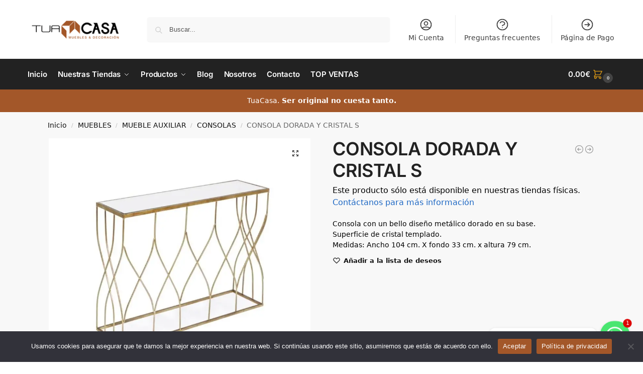

--- FILE ---
content_type: text/html; charset=UTF-8
request_url: https://tuacasa.es/producto/consola-dorada-y-cristal-s/
body_size: 63452
content:
<!doctype html>
<html lang="es">
<head>
<meta charset="UTF-8">
<meta name="viewport" content="height=device-height, width=device-width, initial-scale=1">
<link rel="profile" href="https://gmpg.org/xfn/11">
<link rel="pingback" href="https://tuacasa.es/xmlrpc.php">

<meta name='robots' content='index, follow, max-image-preview:large, max-snippet:-1, max-video-preview:-1' />
	<style>img:is([sizes="auto" i], [sizes^="auto," i]) { contain-intrinsic-size: 3000px 1500px }</style>
	<script>window._wca = window._wca || [];</script>

<!-- Google Tag Manager by PYS -->
    <script data-cfasync="false" data-pagespeed-no-defer>
	    window.dataLayerPYS = window.dataLayerPYS || [];
	</script>
<!-- End Google Tag Manager by PYS -->
	<!-- This site is optimized with the Yoast SEO Premium plugin v21.0 (Yoast SEO v26.1.1) - https://yoast.com/wordpress/plugins/seo/ -->
	<title>CONSOLA DORADA Y CRISTAL S | Tuacasa</title>
	<meta name="description" content="Consola con un bello diseño metálico dorado en su base.Superficie de cristal templado.Medidas: Ancho 104 cm. X fondo 33 cm. x altura 79 cm." />
	<link rel="canonical" href="https://tuacasa.es/producto/consola-dorada-y-cristal-s/" />
	<meta property="og:locale" content="es_ES" />
	<meta property="og:type" content="product" />
	<meta property="og:title" content="CONSOLA DORADA Y CRISTAL S" />
	<meta property="og:description" content="Consola con un bello diseño metálico dorado en su base.Superficie de cristal templado.Medidas: Ancho 104 cm. X fondo 33 cm. x altura 79 cm." />
	<meta property="og:url" content="https://tuacasa.es/producto/consola-dorada-y-cristal-s/" />
	<meta property="og:site_name" content="Tuacasa" />
	<meta property="article:modified_time" content="2025-03-06T03:07:03+00:00" />
	<meta property="og:image" content="https://i0.wp.com/tuacasa.es/wp-content/uploads/2023/08/20002001010374.jpg?fit=1000%2C918&ssl=1" />
	<meta property="og:image:width" content="1000" />
	<meta property="og:image:height" content="918" />
	<meta property="og:image:type" content="image/jpeg" />
	<meta name="twitter:card" content="summary_large_image" />
	<meta name="twitter:label1" content="Precio" />
	<meta name="twitter:data1" content="134.00&euro;" />
	<meta name="twitter:label2" content="Disponibilidad" />
	<meta name="twitter:data2" content="Sin existencias" />
	<script type="application/ld+json" class="yoast-schema-graph">{"@context":"https://schema.org","@graph":[{"@type":["WebPage","ItemPage"],"@id":"https://tuacasa.es/producto/consola-dorada-y-cristal-s/","url":"https://tuacasa.es/producto/consola-dorada-y-cristal-s/","name":"CONSOLA DORADA Y CRISTAL S | Tuacasa","isPartOf":{"@id":"https://tuacasa.es/#website"},"primaryImageOfPage":{"@id":"https://tuacasa.es/producto/consola-dorada-y-cristal-s/#primaryimage"},"image":{"@id":"https://tuacasa.es/producto/consola-dorada-y-cristal-s/#primaryimage"},"thumbnailUrl":"https://i0.wp.com/tuacasa.es/wp-content/uploads/2023/08/20002001010374.jpg?fit=1000%2C918&ssl=1","breadcrumb":{"@id":"https://tuacasa.es/producto/consola-dorada-y-cristal-s/#breadcrumb"},"inLanguage":"es","potentialAction":{"@type":"BuyAction","target":"https://tuacasa.es/producto/consola-dorada-y-cristal-s/"}},{"@type":"ImageObject","inLanguage":"es","@id":"https://tuacasa.es/producto/consola-dorada-y-cristal-s/#primaryimage","url":"https://i0.wp.com/tuacasa.es/wp-content/uploads/2023/08/20002001010374.jpg?fit=1000%2C918&ssl=1","contentUrl":"https://i0.wp.com/tuacasa.es/wp-content/uploads/2023/08/20002001010374.jpg?fit=1000%2C918&ssl=1","width":1000,"height":918},{"@type":"BreadcrumbList","@id":"https://tuacasa.es/producto/consola-dorada-y-cristal-s/#breadcrumb","itemListElement":[{"@type":"ListItem","position":1,"name":"Home","item":"https://tuacasa.es/"},{"@type":"ListItem","position":2,"name":"Tienda","item":"https://tuacasa.es/tienda/"},{"@type":"ListItem","position":3,"name":"MUEBLES","item":"https://tuacasa.es/categoria-producto/muebles/"},{"@type":"ListItem","position":4,"name":"MUEBLE AUXILIAR","item":"https://tuacasa.es/categoria-producto/muebles/mueble-auxiliar/"},{"@type":"ListItem","position":5,"name":"CONSOLAS","item":"https://tuacasa.es/categoria-producto/muebles/mueble-auxiliar/consolas/"},{"@type":"ListItem","position":6,"name":"CONSOLA DORADA Y CRISTAL S"}]},{"@type":"WebSite","@id":"https://tuacasa.es/#website","url":"https://tuacasa.es/","name":"Tuacasa","description":"Tiendas de Muebles y Decoración","publisher":{"@id":"https://tuacasa.es/#organization"},"potentialAction":[{"@type":"SearchAction","target":{"@type":"EntryPoint","urlTemplate":"https://tuacasa.es/?s={search_term_string}"},"query-input":{"@type":"PropertyValueSpecification","valueRequired":true,"valueName":"search_term_string"}}],"inLanguage":"es"},{"@type":"Organization","@id":"https://tuacasa.es/#organization","name":"Tuacasa","url":"https://tuacasa.es/","logo":{"@type":"ImageObject","inLanguage":"es","@id":"https://tuacasa.es/#/schema/logo/image/","url":"https://i0.wp.com/tuacasa.es/wp-content/uploads/2023/04/logo-1660911623.png?fit=200%2C40&ssl=1","contentUrl":"https://i0.wp.com/tuacasa.es/wp-content/uploads/2023/04/logo-1660911623.png?fit=200%2C40&ssl=1","width":200,"height":40,"caption":"Tuacasa"},"image":{"@id":"https://tuacasa.es/#/schema/logo/image/"},"sameAs":["https://www.facebook.com/tuacasa.es","https://www.instagram.com/tuacasa.es","https://www.youtube.com/channel/UCmOSg0NogxQyC5MZaehfWGQ"],"publishingPrinciples":"https://tuacasa.es/privacy-policy-2/","ownershipFundingInfo":"https://tuacasa.es/privacy-policy-2/","actionableFeedbackPolicy":"https://tuacasa.es/privacy-policy-2/","correctionsPolicy":"https://tuacasa.es/terms-and-conditions/","ethicsPolicy":"https://tuacasa.es/disclaimer/","diversityPolicy":"https://tuacasa.es/terms-and-conditions/","diversityStaffingReport":"https://tuacasa.es/disclaimer/"}]}</script>
	<meta property="product:price:amount" content="134.00" />
	<meta property="product:price:currency" content="EUR" />
	<meta property="og:availability" content="out of stock" />
	<meta property="product:availability" content="out of stock" />
	<meta property="product:retailer_item_id" content="20002001010374" />
	<meta property="product:condition" content="new" />
	<!-- / Yoast SEO Premium plugin. -->


<script type='application/javascript'  id='pys-version-script'>console.log('PixelYourSite Free version 11.1.2');</script>
<link rel='dns-prefetch' href='//stats.wp.com' />
<link rel='dns-prefetch' href='//www.googletagmanager.com' />
<link rel='dns-prefetch' href='//fonts.googleapis.com' />
<link rel='dns-prefetch' href='//use.fontawesome.com' />
<link rel='preconnect' href='//i0.wp.com' />
<link rel='preconnect' href='//c0.wp.com' />
<link rel="alternate" type="application/rss+xml" title="Tuacasa &raquo; Feed" href="https://tuacasa.es/feed/" />
<link rel="alternate" type="application/rss+xml" title="Tuacasa &raquo; Feed de los comentarios" href="https://tuacasa.es/comments/feed/" />
<link rel="alternate" type="application/rss+xml" title="Tuacasa &raquo; Comentario CONSOLA DORADA Y CRISTAL S del feed" href="https://tuacasa.es/producto/consola-dorada-y-cristal-s/feed/" />
<style type="text/css">
@keyframes cgkit-loading { 0% { background-position: 100% 50%; } 100% { background-position: 0 50%; } }
body ul.products li.product.cgkit-swatch-loading .woocommerce-image__wrapper,
body ul.products li.product.cgkit-swatch-loading .woocommerce-card__header > * { color: transparent !important; background: linear-gradient(100deg, #ececec 30%, #f5f5f5 50%, #ececec 70%); border-radius: 5px; background-size: 400%; animation: cgkit-loading 1.2s ease-in-out infinite; }
body ul.products li.product.cgkit-swatch-loading .woocommerce-image__wrapper > *,
body ul.products li.product.cgkit-swatch-loading .woocommerce-card__header > * > * { visibility: hidden; }
ul.products li.product.cgkit-swatch-loading .woocommerce-card__header .product__categories,
ul.products li.product.cgkit-swatch-loading .woocommerce-card__header .woocommerce-loop-product__title,
ul.products li.product.cgkit-swatch-loading .woocommerce-card__header .price { display: table; width: auto;  }
ul.products li.product.cgkit-swatch-loading .woocommerce-card__header .star-rating:before { visibility: hidden; }
</style>
	<style>*,::before,::after{box-sizing:border-box}html{font-family:system-ui,'Segoe UI',Roboto,Helvetica,Arial,sans-serif,'Apple Color Emoji','Segoe UI Emoji';line-height:1.5;-webkit-text-size-adjust:100%;-moz-tab-size:4;-o-tab-size:4;tab-size:4}body{margin:0}hr{height:0;color:inherit}strong{font-weight:bolder}button,select{text-transform:none}button,[type='button'],[type='submit']{-webkit-appearance:button}::-moz-focus-inner{border-style:none;padding:0}:-moz-focusring{outline:1px dotted ButtonText}:-moz-ui-invalid{box-shadow:none}::-webkit-inner-spin-button,::-webkit-outer-spin-button{height:auto}[type='search']{-webkit-appearance:textfield;outline-offset:-2px}::-webkit-search-decoration{-webkit-appearance:none}::-webkit-file-upload-button{-webkit-appearance:button;font:inherit}html{-webkit-text-size-adjust:100%;-moz-text-size-adjust:100%;text-size-adjust:100%;overflow-wrap:break-word;scrollbar-gutter:stable}img{display:block;vertical-align:middle}img{display:block;max-width:100%;height:auto}h1{text-wrap:pretty}a,button,input{touch-action:manipulation}body,button,input{-webkit-font-smoothing:antialiased;-moz-osx-font-smoothing:grayscale}h1,hr,figure,p{margin:0}ul{list-style:none;margin:0;padding:0}button::-moz-focus-inner,input::-moz-focus-inner{padding:0;border:0}button{-webkit-appearance:button;background-color:transparent;background-image:none}@media (prefers-reduced-motion:reduce){*,::before,::after{animation-delay:-1ms!important;animation-duration:1ms!important;animation-iteration-count:1!important;background-attachment:initial!important;scroll-behavior:auto!important}}mark{background-color:transparent}figure,header,nav{display:block}a{color:#2c2d33;background-color:transparent;text-decoration:none}a,button,input{touch-action:manipulation}mark{color:#000;background:#ff0}img{max-width:100%;height:auto;border:0;border-radius:0}svg:not(:root){overflow:hidden}figure{margin:0}input[type=search]::-webkit-search-cancel-button,input[type=search]::-webkit-search-decoration{-webkit-appearance:none}ul{padding:0}p{margin:0 0 1.21575rem}ul{margin:0 0 1.41575em 20px}ul{list-style:disc}strong{font-weight:600}ins,mark{background:0 0;font-weight:400;text-decoration:none}select{max-width:100%}button,input,select{vertical-align:baseline}button{border:none}select{width:100%;padding:0 40px 0 0.7em;padding-right:40px;background:url("data:image/svg+xml;charset=utf8,%3Csvg width='1792' height='1792' xmlns='http://www.w3.org/2000/svg'%3E%3Cg%3E%3Ctitle%3Ebackground%3C/title%3E%3Crect fill='none' id='canvas_background' height='402' width='582' y='-1' x='-1'/%3E%3C/g%3E%3Cg%3E%3Ctitle%3ELayer 1%3C/title%3E%3Cpath fill='%23888' id='svg_1' d='m1408,704q0,26 -19,45l-448,448q-19,19 -45,19t-45,-19l-448,-448q-19,-19 -19,-45t19,-45t45,-19l896,0q26,0 45,19t19,45z'/%3E%3C/g%3E%3C/svg%3E") calc(100% - 12px) 12px no-repeat;margin:0;background-size:15px 15px;-webkit-appearance:none;-moz-appearance:none;appearance:none;outline:0;border:1px solid #d2d6dc;border-radius:0.3rem;box-shadow:0 1px 2px 0 rgba(0,0,0,0.05);height:40px}@media all and (-ms-high-contrast:none),(-ms-high-contrast:active){select{padding-right:0;background-image:none}}.button{display:inline-block;padding:0.8180469716em 1.41575em;border:0;border-color:#43454b;border-radius:4px;font-size:clamp(0.875rem,0.8115rem + 0.2033vw,0.9375rem);outline:0;background:0 0;background-color:#43454b;font-weight:600;text-shadow:none;text-decoration:none;-webkit-appearance:none}input[type="search"]{outline:0;margin-bottom:0;border:1px solid #d2d6dc;border-radius:0.3rem;box-shadow:0 1px 2px 0 rgba(0,0,0,0.05);height:40px;padding:0 0.7em}input[type="search"]{padding-left:43px}input[type="search"]::-webkit-search-decoration{-webkit-appearance:none}input[type="search"]::-moz-placeholder{color:#555}.site-search input[type="search"]{border:0;background:#f8f8f8;border:1px solid #f8f8f8}.site-search form:before{left:15px;top:50%;margin-top:-7px;width:16px;height:16px}.woocommerce-product-search:before{width:18px;height:18px;content:"";display:inline-block;position:absolute;z-index:1;top:0.7em;left:0.8em;background-color:#ccc;-webkit-mask-image:url("data:image/svg+xml;charset=utf8,%3Csvg width='24' height='24' viewBox='0 0 24 24' fill='none' xmlns='http://www.w3.org/2000/svg'%3E%3Cpath d='M21 21L15 15M17 10C17 13.866 13.866 17 10 17C6.13401 17 3 13.866 3 10C3 6.13401 6.13401 3 10 3C13.866 3 17 6.13401 17 10Z' stroke='%234A5568' stroke-width='2' stroke-linecap='round' stroke-linejoin='round'/%3E%3C/svg%3E");mask-image:url("data:image/svg+xml;charset=utf8,%3Csvg width='24' height='24' viewBox='0 0 24 24' fill='none' xmlns='http://www.w3.org/2000/svg'%3E%3Cpath d='M21 21L15 15M17 10C17 13.866 13.866 17 10 17C6.13401 17 3 13.866 3 10C3 6.13401 6.13401 3 10 3C13.866 3 17 6.13401 17 10Z' stroke='%234A5568' stroke-width='2' stroke-linecap='round' stroke-linejoin='round'/%3E%3C/svg%3E");-webkit-mask-position:center;mask-position:center;-webkit-mask-repeat:no-repeat;mask-repeat:no-repeat;-webkit-mask-size:contain;mask-size:contain}hr{height:0;margin-top:38px;margin-bottom:38px;border:0;border-top:1px solid #e9e9e9}h1{margin:0 0 1rem}.alignright{display:inline;margin-top:5px}.alignright{float:right;margin-left:2.5em}.aligncenter{display:block;clear:both;margin:0 auto}@media (max-width:768px){.site{font-size:15px}input,select{font-size:16px}.site h1{font-size:30px;letter-spacing:-0.01em}}body.error404 h1{margin-bottom:0.5rem}@media (min-width:993px){.site-header .col-full{display:flex;flex-wrap:wrap;align-items:center}.site-header{position:relative;z-index:20}.site-header .site-branding{line-height:1}.site-header .custom-logo-link img{width:auto}.site-header .site-search{margin-left:3em;flex-grow:1}.site-search input{padding-top:1.45rem;padding-bottom:1.45rem}.site-header .widget{margin-bottom:0}.site-branding a{color:#111;font-weight:bold}.site-branding p{margin-top:5px;margin-bottom:0;color:#555;font-size:12px}.site-branding .site-description{display:block;margin-top:0.35rem;font-size:0.755em}.main-header{display:flex}}@media (max-width:1060px) and (min-width:993px){body:not(.header-4):not(.header-5) .site-header .site-search{width:100px}}@media (max-width:992px){.main-header{position:relative}.site-branding{display:flex;flex-direction:column;width:100%;height:70px;justify-content:center;align-items:center;text-align:center}.site-header .custom-logo-link img{width:auto}.site-branding p{margin:5px 0 -3px 0;font-size:11px;line-height:1.22;display:none}.site-header .shoptimizer-cart a.cart-contents .amount{display:none}.site-branding button.menu-toggle{position:absolute;left:15px;width:60px;height:30px;padding:0;background-color:transparent;display:block}.menu-toggle .bar{display:block;position:absolute;top:calc(50% - 1px);z-index:0;width:22px;height:2px;opacity:1;background-color:#222;transform:rotate(0deg)}.menu-toggle .bar:nth-child(1){margin-top:-7px}.menu-toggle .bar:nth-child(2){margin-top:-1px}.menu-toggle .bar:nth-child(3){margin-top:5px}.menu-toggle .bar-text{position:absolute;top:0;left:0;margin-top:8px;margin-left:28px;font-size:10px;font-weight:600;letter-spacing:0.03em}.site-header .site-header-cart{position:absolute;z-index:2;right:15px}body:not(.mobile-toggled).sticky-m .site-header{position:sticky;z-index:9;top:0;box-shadow:0 1px 15px rgba(0,0,0,0.08)}}@media (max-width:480px){.site .site-branding p{max-width:240px;line-height:1.2}}footer.copyright .widget:last-child img{width:auto;height:28.5px;margin:0}@media (max-width:992px){footer.copyright .widget:last-child img{display:block;float:none}}@media (min-width:993px){.col-full{box-sizing:content-box;margin-right:auto;margin-left:auto;max-width:1170px;padding-right:2.617924em;padding-left:2.617924em}.col-full:after{display:block;clear:both;content:""}}@media (max-width:992px){.col-full{padding-right:1em;padding-left:1em}}.site-content{position:relative}@media (min-width:993px){.site-content:after{display:block;visibility:hidden;position:absolute;z-index:5;top:0;left:0;width:100%;height:100%;opacity:0;background:rgba(0,0,0,0.7);content:""}}@media (max-width:992px){.mobile-overlay{visibility:hidden;position:fixed;z-index:101;top:0;left:0;width:100%;height:100%;opacity:0;background:rgba(0,0,0,0.65);background:rgba(52,53,55,0.4);content:""}.close-drawer{color:#fff}}ul.products{display:flex;flex-wrap:wrap;width:calc(100% + 30px);margin-left:-15px;margin-bottom:0;clear:both}ul.products li.product{position:relative;padding-right:15px;padding-left:15px;list-style:none}@media (min-width:993px){body:not(.static-cta-buttons) ul.products li.product{align-self:flex-start}}@media (min-width:993px){ul.products li.product:not(.product-category){padding-bottom:40px}ul.products.columns-3 li.product{float:left;width:33.3053%}}@media (max-width:992px){ul.products{display:grid;grid-template-columns:repeat(2,minmax(10px,1fr));-moz-column-gap:20px;column-gap:20px;row-gap:30px;width:100%;margin-left:0}ul.products li.product{display:flex;flex-direction:column;height:100%;width:100%;padding:0;margin-bottom:0}ul.products li.product .button{margin-top:auto}}.header-widget-region{position:relative;color:#fff;background-color:#dc9814;text-align:center}.header-widget-region .widget{margin:0;padding:1em 0}.header-widget-region .widget p{margin:0;font-size:clamp(0.75rem,0.5938rem + 0.5vw,0.875rem)}@media (max-width:768px){.header-widget-region .widget{padding:0.6em 0;font-size:clamp(0.8125rem,0.749rem + 0.2033vw,0.875rem)}}.woocommerce-breadcrumb{padding-top:0.75rem;padding-bottom:0.75rem;font-size:clamp(0.75rem,0.6547rem + 0.3049vw,0.84375rem);white-space:nowrap;text-overflow:ellipsis;overflow:hidden;color:#666}@media (min-width:993px){.woocommerce-breadcrumb{padding-top:1rem;padding-bottom:1rem}}.woocommerce-breadcrumb a{color:#111}.woocommerce-breadcrumb a:first-of-type:before{display:none}.woocommerce-breadcrumb .breadcrumb-separator{display:inline-block;position:relative;top:-1px;padding:0 0.8em;opacity:0.4;font-size:0.8em}.ajax_add_to_cart.add_to_cart_button:after{position:absolute;top:50%;left:50%;margin-top:-9px;margin-left:-9px;opacity:0;content:"";display:inline-block;width:18px;height:18px;border:1px solid rgba(255,255,255,0.3);border-left-color:#fff;border-radius:50%;vertical-align:middle}@media (max-width:992px){ul.products li.product .button{opacity:1}}@media (min-width:993px){.site-header-cart{line-height:60px;margin-left:auto}.shoptimizer-cart .cart-contents{padding:0;color:#fff}.shoptimizer-cart a.cart-contents .count{position:relative}.site-header .site-header-cart{display:none;width:auto}}.shoptimizer-cart .cart-contents .count{opacity:1;font-size:0.8em}.shoptimizer-cart .cart-contents:after{margin-left:10px}.shoptimizer-cart a.cart-contents .count{display:inline-block;position:relative;width:auto;min-width:28px;height:28px;margin-left:5px;padding:3px;border:1px solid #dc9814;border-bottom-right-radius:3px;border-bottom-left-radius:3px;color:#dc9814;font-size:12px;line-height:22px;text-align:center;letter-spacing:-0.7px}.shoptimizer-cart a.cart-contents .count:after{position:absolute;bottom:90%;left:50%;width:10px;height:6px;margin-bottom:1px;margin-left:-6px;border:1px solid #dc9814;border-bottom:0;border-top-left-radius:99px;border-top-right-radius:99px;content:""}.shoptimizer-cart .cart-contents{display:block;text-decoration:none}.shoptimizer-mini-cart-wrap{overflow:hidden;position:fixed;z-index:102;top:0;right:-420px;left:auto;width:420px;height:100%;background-color:#fff;outline:none}@media (max-width:480px){.shoptimizer-mini-cart-wrap{width:100%;right:-100%}}#ajax-loading{position:absolute;z-index:100;top:0px;left:0px;width:100%;height:100%;background-color:rgba(255,255,255,0.5)}.shoptimizer-loader{display:flex;align-items:center;justify-content:center;width:100%;height:100%}.spinner{width:38px;height:38px;border:1px solid #ccc;border-bottom-color:#111;border-radius:50%;display:inline-block;box-sizing:border-box;animation:rotation 0.8s linear infinite}.cart-drawer-heading{position:absolute;margin:12px 20px;font-size:17px;font-weight:600;color:#111}.shoptimizer-mini-cart-wrap .close-drawer{display:block;position:absolute;top:12.5px;right:16px;width:26px;height:26px;color:#111;padding:0;background:none}.shoptimizer-mini-cart-wrap .close-drawer span{display:flex;width:26px;height:26px}.shoptimizer-mini-cart-wrap .widget_shopping_cart{display:flex;overflow-x:hidden;overflow-y:auto;position:relative;z-index:10;top:auto;left:auto;height:calc(100% - 50px);margin:0;margin-top:50px;padding:0px 20px 0 20px;background:#fff}.shoptimizer-mini-cart-wrap .widget_shopping_cart_content{display:flex;flex-direction:column;width:100%}@media (min-width:993px){body:not(.header-4) .col-full-nav .site-search,.mobile-menu.close-drawer,.menu-toggle,.mobile-extra{display:none}.logo-mark,.logo-mark img{display:inline-block;position:absolute}.menu-primary-menu-container{margin-left:0}.logo-mark{float:left;overflow:hidden;width:0;margin-right:0}.logo-mark img{position:relative;top:-1px;vertical-align:middle}.col-full-nav{width:100%;border-top:1px solid transparent}.shoptimizer-primary-navigation{display:flex}body:not(.header-4).sticky-d .col-full-nav{position:sticky;z-index:10;top:0}.main-navigation ul{margin:0}.main-navigation ul li{display:inline-block}.main-navigation ul li.menu-item>a{display:block}.menu-primary-menu-container>ul>li>a span{position:relative}.menu-primary-menu-container>ul>li>a{padding-right:0.55em;padding-left:0.55em}.menu-primary-menu-container>ul>li:first-child>a{padding-left:0}.main-navigation ul.menu>li.menu-item-has-children{position:relative;text-align:left}.menu-primary-menu-container>ul>li>a span:before{display:block;position:absolute;top:calc(100% + 2px);left:0;width:100%;border-bottom:1px solid #ccc;content:"";transform:scale(0,1);transform-origin:right center}.menu-primary-menu-container>ul>li.menu-item-has-children>a:after{display:inline-block;position:relative;top:1px;margin-left:6px;width:12px;height:12px;content:"";background-color:#fff}.menu-primary-menu-container>ul>li.menu-button>a span{padding:6px 16px;border-radius:30px;color:#fff;background:#444;font-size:13px;font-weight:bold}.menu-primary-menu-container>ul>li.menu-button>a{position:relative;top:-1px}.menu-primary-menu-container>ul>li.menu-button>a span:before{display:none}.main-navigation ul ul{position:absolute}.main-navigation ul.menu>li:not(.full-width)>.sub-menu-wrapper{visibility:hidden;position:absolute;right:0;left:0;opacity:0;transform:scale(0.8)}.main-navigation ul.menu>li:not(.full-width) ul.sub-menu{padding:20px 12px;box-shadow:0 1px 15px rgba(0,0,0,0.08);line-height:1.4;margin:0;width:200px;box-sizing:content-box}.main-navigation ul.menu>li:not(.full-width) a.sub-menu-link{padding:0.3em 0.8em}.main-navigation ul ul li{display:block;position:relative}.main-navigation ul.menu>li:not(.full-width) ul li .sub-menu-wrapper{visibility:hidden;position:absolute;z-index:1;top:-20px;left:220px;opacity:0}.main-navigation ul.menu>li:not(.full-width) ul li.menu-item-has-children>a:after{position:absolute;top:0px;display:inline-block;right:15px;width:13px;height:13px;content:"";background-color:#111;transform:translateX(50%) translateY(50%)}.main-navigation ul li a span strong{color:#fff;background-color:#222;font-size:9px;height:16px;line-height:16px;padding:0px 6px;display:inline-flex;margin-left:7px;position:absolute;top:2.5px;border-radius:3px}.main-navigation ul.menu li.full-width>.sub-menu-wrapper{position:absolute;visibility:hidden;left:0;width:100%;opacity:0;background:#fff;border-top:1px solid #eee}.main-navigation ul.menu li.full-width ul li>.sub-menu-wrapper{position:relative;top:auto;right:auto}.main-navigation ul.menu li.full-width{position:inherit}.main-navigation ul li.full-width .container{max-width:1170px;margin:0 auto;padding:0}.main-navigation ul li.full-width ul{position:inherit}.main-navigation ul li.full-width ul.products{display:block}.main-navigation ul li.full-width>.sub-menu-wrapper>.container>ul.sub-menu{display:flex;justify-content:center;width:100%;padding:40px 0}.main-navigation ul li.full-width>.sub-menu-wrapper>.container>ul.sub-menu>li{display:inline-block;vertical-align:top;float:none;width:23%;padding-right:25px;padding-left:25px;border-left:1px solid #eee;-moz-column-break-inside:avoid;break-inside:avoid}.main-navigation ul li.full-width>.sub-menu-wrapper>.container>ul.sub-menu>li:last-child{border-right:1px solid #eee}.main-navigation ul li.full-width>.sub-menu-wrapper>.container>ul.sub-menu ul{width:100%}.main-navigation ul.menu li.full-width>.sub-menu-wrapper li.menu-item-has-children>a,.main-navigation ul.menu li.full-width>.sub-menu-wrapper li.heading>a{margin-bottom:0.25rem}.main-navigation ul.menu li.full-width li.heading{clear:both;padding-top:15px}.main-navigation ul.menu li.full-width>.sub-menu-wrapper li{margin-bottom:0.25rem}.main-navigation ul.products li.product:not(.product-category):before{display:none}.main-navigation ul.menu li.full-width>.sub-menu-wrapper li.product:not(.product-category){padding-bottom:0}.main-navigation ul.products li.product{padding:0;width:100%}.main-navigation ul.menu li.full-width>.sub-menu-wrapper li a.button{width:100%}.main-navigation ul.menu li.full-width>.sub-menu-wrapper li a.button{position:relative}.main-navigation ul.menu ul li.menu-item-image span{font-size:0px;display:block}.main-navigation ul.menu ul li.menu-item-image img{margin-bottom:0.5rem;border-radius:4px;width:100%}.main-navigation ul.menu ul li.menu-item-image span.sub{font-size:14px;text-align:center;font-weight:600}}.secondary-navigation{display:none}@media (min-width:993px){.secondary-navigation{display:block;float:right;margin-left:auto;padding-left:1.2em}.secondary-navigation .menu{margin-right:-15px}.secondary-navigation ul{margin:0}.secondary-navigation ul li{display:inline-block;position:relative}.secondary-navigation ul li a{position:relative;display:block;padding:0.7em 0.875em 0;color:#111;font-size:14px}.secondary-navigation .menu li:not(.ri) a{padding-top:35px}.secondary-navigation .icon-wrapper{position:absolute;top:0px;left:50%;top:5px;transform:translate(-50%,0%)}.secondary-navigation .icon-wrapper svg{width:28px;height:28px}.secondary-navigation .icon-wrapper svg path{stroke-width:1.5px}.secondary-navigation .menu-item{padding:0 5px;border-left:1px solid #eee}.secondary-navigation .menu-item:first-child{border:0}}@media (max-width:992px){.col-full-nav .logo-mark,.col-full-nav .site-header-cart{display:none}.col-full-nav .shoptimizer-primary-navigation.col-full{padding:0}.main-navigation{padding-top:1rem}.main-navigation ul{list-style:none;margin:0}.main-navigation ul li{position:relative}.menu-primary-menu-container>ul>li>a{display:block;padding:0.35rem 0}.main-navigation ul.menu ul li{position:relative}.main-navigation ul.menu ul li>a{padding:0.15rem 0;display:block}.main-navigation ul.menu .sub-menu-wrapper{margin-top:0.25rem;padding-bottom:1rem;padding-left:0.5rem}.main-navigation ul.menu .sub-menu-wrapper .sub-menu-wrapper{margin-top:0.25rem;padding-bottom:0.5rem;padding-left:0.5rem}.main-navigation ul.menu>li.menu-item-has-children{position:relative}.main-navigation ul.menu .sub-menu-wrapper a.cg-menu-link{width:calc(100% - 40px)}.main-navigation ul.menu li.menu-item-has-children .sub-menu-wrapper{position:fixed;left:-99999px;opacity:0;transform:translateX(-10px)}.main-navigation ul.menu li.menu-item-has-children:not(.dropdown-open) .sub-menu-wrapper{display:block}.main-navigation ul.menu li.menu-item-has-children.dropdown-open>.sub-menu-wrapper{position:inherit;left:auto;opacity:1;transform:translateX(0)}.site-search{display:none}.col-full-nav .site-search{display:block;padding-top:20px;position:relative;z-index:4}.main-navigation ul.menu li.menu-item-has-children span.caret{display:flex;position:absolute;z-index:3;top:0px;right:0;width:30px;justify-content:center;align-items:center}.main-navigation ul.menu li.menu-item-has-children li.menu-item-has-children.dropdown-open>span.caret{transform:rotate(180deg)}.main-navigation ul.menu li.menu-item-has-children span.caret:after{display:inline-flex;width:20px;height:20px;background-color:#111;content:""}.main-navigation ul.menu li.menu-item-has-children span.caret{height:35px}.main-navigation ul.menu li.menu-item-has-children li.menu-item-has-children span.caret{height:27px;opacity:0.5}.main-navigation ul.menu li.full-width>.sub-menu-wrapper li.menu-item-has-children>a+span.caret{height:24px}.main-navigation ul.menu li.full-width>.sub-menu-wrapper li.heading>a.sub-menu-link{margin-top:0.5rem}.main-navigation ul li a span strong{position:absolute;color:#fff;background-color:#222;font-size:9px;height:16px;line-height:16px;padding:0px 6px;display:inline-flex;margin-left:7px;margin-top:3.5px;border-radius:2px}.main-navigation ul.products{grid-template-columns:repeat(1,minmax(10px,1fr));padding-right:0.5rem;margin-top:1.15rem;margin-bottom:1.5rem}.main-navigation ul.products li.product .button{margin-top:0;opacity:1}.main-navigation ul.menu ul li.menu-item-image{margin-top:0.5rem;margin-bottom:1rem}.main-navigation ul.menu .sub-menu-wrapper li.menu-item-image a.cg-menu-link{width:100%;padding-right:0.5rem}.main-navigation ul.menu ul li.menu-item-image span{font-size:0px;display:block}.main-navigation ul.menu ul li.menu-item-image img{margin-bottom:0.5rem;border-radius:4px;width:100%}.main-navigation ul.menu ul li.menu-item-image span.sub{font-size:13px;text-align:center;font-weight:600}.mobile-extra{padding:1rem 0 2rem 0}.mobile-extra .widget{margin-bottom:0}.mobile-extra .heading{margin-top:0;margin-bottom:0.25rem;padding:1rem 0 0 0;opacity:0.6;font-size:11px;letter-spacing:1px;text-transform:uppercase;font-weight:normal}.mobile-extra ul,.mobile-extra .widget p{margin:0;padding:0}.mobile-extra ul li{margin-bottom:0.35rem}.mobile-extra a{font-size:14px}.mobile-extra .review{text-align:center;border-top:1px solid #e2e2e2;padding-top:30px;font-size:14px;line-height:1.5;margin:30px 0 0 0}.mobile-extra .review::before{display:block;font-size:12px;letter-spacing:3px;content:"\2605\2605\2605\2605\2605";margin-bottom:5px;color:#ee9e13}.mobile-extra .review strong{display:block;margin-top:0.5rem;font-size:11px;letter-spacing:1px;text-transform:uppercase}.mobile-extra .review .button{margin-top:20px;display:block;font-weight:bold;color:#fff}.col-full-nav{position:fixed;z-index:102;padding:0 15px;top:0;bottom:0;height:100%;left:-300px;width:300px;min-height:100vh;min-height:-moz-available;min-height:fill-available;min-height:-webkit-fill-available;max-height:100vh;overflow-y:auto;overflow-x:hidden;background:#fff;overscroll-behavior:contain;-webkit-overflow-scrolling:touch;box-shadow:0 0 10 rgba(0,0,0,0.15)}.mobile-menu.close-drawer{visibility:hidden;position:fixed;z-index:999;top:40px;left:310px;padding:0;opacity:0}}@media (min-width:993px){ul.products li.product:not(.product-category):before{visibility:hidden;position:absolute;left:0;opacity:0;background-color:#fff;box-shadow:0 0 10px rgba(0,0,0,0.1);content:"";width:calc(100% + 0px);height:calc(100% + 30px);margin-top:-15px;margin-left:0}}ul.products li.product img{display:block;width:100%;margin:0}.woocommerce-image__wrapper{position:relative;width:100%}.woocommerce-image__wrapper .gallery-image{position:absolute;z-index:-10;top:0;left:0;opacity:0}.woocommerce-card__header{clear:both;padding-top:0.75rem}.woocommerce-card__header *{position:relative}@media (max-width:992px){li.product:not(.product-category) .woocommerce-card__header{display:flex;flex-direction:column;flex:1}}li.product p.product__categories,li.menu-item-product p.product__categories{position:relative;margin-bottom:0.25rem;-webkit-font-smoothing:antialiased;color:#444;line-height:1.4;font-size:clamp(0.625rem,0.5615rem + 0.2033vw,0.6875rem);letter-spacing:0.7px;text-transform:uppercase;margin-bottom:0}li.product p.product__categories a,li.menu-item-product p.product__categories a{color:#444}ul.products li.product.product-category h2 mark{display:none}ul.products li.product .woocommerce-loop-product__title{padding-top:0.25rem;padding-bottom:0.25rem}ul.products li.product .woocommerce-LoopProduct-link{display:block;color:#2c2d33;-webkit-backface-visibility:hidden}@media (max-width:770px){.m-grid-2 ul.products li.product .woocommerce-loop-product__title{font-size:clamp(0.8125rem,0.749rem + 0.2033vw,0.875rem)}}ul.products li.product .price{display:block;margin-bottom:0.75rem;color:#111;font-size:clamp(0.75rem,0.623rem + 0.4065vw,0.875rem)}.price del{color:#72767c;margin-right:0.25rem;font-size:0.85em;font-weight:normal}ul.products li.product .price ins{font-weight:bold}ul.products li.product .button{display:block;position:absolute;z-index:1;bottom:0;width:calc(100% - 30px);height:40px;padding:0;border-radius:4px;opacity:0;font-size:clamp(0.75rem,0.623rem + 0.4065vw,0.875rem);font-weight:600;line-height:40px;text-align:center}@media (max-width:992px){ul.products li.product .button,ul.products li.product .add_to_cart_button{position:relative;width:100%;opacity:1}}@media (max-width:770px){ul.products li.product .button{padding:8px 12px;height:auto;line-height:inherit}}ul.products li.product .product-label{display:flex;flex-flow:row wrap;justify-content:center}.product-label{position:absolute;z-index:1;top:-5px;left:5px;min-width:46px;max-width:50%;min-height:46px;align-items:center;padding:5px 7px;border-radius:35px;color:#fff;background-color:#3bb54a;font-size:12px;letter-spacing:0.4px;text-transform:uppercase;word-break:break-all}.product-label.type-bubble{top:10px;left:10px;z-index:1;min-width:inherit;min-height:inherit;font-size:11px;border-radius:3px;padding:3px 6px;line-height:15px}@media (max-width:992px){.woocommerce-image__wrapper .gallery-image{position:relative;opacity:1;z-index:inherit}.shoptimizer-plp-carousel-container{display:flex;width:100%;height:100%;overflow-x:scroll;scroll-snap-type:x mandatory;-webkit-overflow-scrolling:touch;scroll-behavior:smooth;scrollbar-width:none}.shoptimizer-plp-carousel-container .shoptimizer-plp-image-wrapper{display:flex;width:calc(200%)}.shoptimizer-plp-carousel-container img{width:100%;height:100%;scroll-snap-align:center;-o-object-fit:cover;object-fit:cover;flex-shrink:0}.woocommerce-image__wrapper .shoptimizer-plp-carousel--pagination{display:none}.shoptimizer-plp-carousel--pagination{position:absolute;bottom:5px;left:50%;transform:translateX(-50%);display:flex;justify-content:center;align-items:center}.shoptimizer-plp-carousel--dot{height:6px;width:6px;margin:0 2px;background-color:#fff;border:1px solid #111;border-radius:50%;display:inline-block}.shoptimizer-plp-carousel--dot.active{background-color:#111}}.col-full.topbar-wrapper{max-width:100%;border-bottom:1px solid #eee}.top-bar form{margin:0}.top-bar select{font-size:13px;height:26px;background-size:12px 12px;background-position:calc(100% - 7px)}.top-bar .col-full{display:flex;padding:0;align-items:center}.top-bar p{margin:0}.top-bar-left{display:flex;flex:1}.top-bar-center{display:flex;justify-content:center;max-width:45%;text-align:center}.top-bar-right{flex:1;display:flex;justify-content:flex-end}@media (max-width:992px){.topbar-wrapper .top-bar{padding:0.6rem 0;font-size:clamp(0.75rem,0.623rem + 0.4065vw,0.875rem)}.top-bar{border-bottom:none}.top-bar select{font-size:13px}.top-bar .col-full{padding:0}}@media (max-width:768px){.col-full.topbar-wrapper.hide-on-mobile{display:none}.top-bar .col-full,.top-bar-left,.top-bar-center,.top-bar-right{display:block;text-align:center;max-width:100%}.top-bar select{margin-top:5px;width:100%}}.widget ul{margin-bottom:0;margin-left:0;list-style:none}.widget li{margin-bottom:0.4em;font-size:14px;line-height:1.45}.widget_product_search form{position:relative}.widget_product_search input{width:100%}.widget_product_search form button[type="submit"]{clip:rect(1px 1px 1px 1px);position:absolute!important;right:0px}.widget p{margin-bottom:1em;font-size:14px;line-height:1.5}.widget p:last-child{margin-bottom:0}@keyframes rotation{0%{transform:rotate(0deg)}100%{transform:rotate(360deg)}}.menu-primary-menu-container>ul>li.menu-item-has-children>a:after,.main-navigation ul.menu li.menu-item-has-children span.caret:after{-webkit-mask-image:url("data:image/svg+xml;charset=utf8,%3Csvg width='24' height='24' viewBox='0 0 24 24' fill='none' xmlns='http://www.w3.org/2000/svg'%3E%3Cpath d='M19 9L12 16L5 9' stroke='%234A5568' stroke-width='2' stroke-linecap='round' stroke-linejoin='round'/%3E%3C/svg%3E");mask-image:url("data:image/svg+xml;charset=utf8,%3Csvg width='24' height='24' viewBox='0 0 24 24' fill='none' xmlns='http://www.w3.org/2000/svg'%3E%3Cpath d='M19 9L12 16L5 9' stroke='%234A5568' stroke-width='2' stroke-linecap='round' stroke-linejoin='round'/%3E%3C/svg%3E")}.main-navigation ul.menu>li:not(.full-width) ul li.menu-item-has-children>a:after{-webkit-mask-image:url("data:image/svg+xml;charset=utf8,%3Csvg width='24' height='24' viewBox='0 0 24 24' fill='none' xmlns='http://www.w3.org/2000/svg'%3E%3Cpath d='M9 5L16 12L9 19' stroke='%234A5568' stroke-width='2' stroke-linecap='round' stroke-linejoin='round'/%3E%3C/svg%3E");mask-image:url("data:image/svg+xml;charset=utf8,%3Csvg width='24' height='24' viewBox='0 0 24 24' fill='none' xmlns='http://www.w3.org/2000/svg'%3E%3Cpath d='M9 5L16 12L9 19' stroke='%234A5568' stroke-width='2' stroke-linecap='round' stroke-linejoin='round'/%3E%3C/svg%3E")}.menu-primary-menu-container>ul>li.menu-item-has-children>a:after,.main-navigation ul.menu>li:not(.full-width) ul li.menu-item-has-children>a:after,.main-navigation ul.menu li.menu-item-has-children span.caret:after{-webkit-mask-position:center;mask-position:center;-webkit-mask-repeat:no-repeat;mask-repeat:no-repeat;-webkit-mask-size:contain;mask-size:contain}.sr-only,.screen-reader-text{position:absolute;visibility:hidden;width:1px;height:1px;padding:0;margin:-1px;overflow:hidden;clip:rect(0,0,0,0);white-space:nowrap;border-width:0}@media (max-width:992px){.hide-on-mobile{display:none!important}}</style><script type="text/javascript">
/* <![CDATA[ */
window._wpemojiSettings = {"baseUrl":"https:\/\/s.w.org\/images\/core\/emoji\/16.0.1\/72x72\/","ext":".png","svgUrl":"https:\/\/s.w.org\/images\/core\/emoji\/16.0.1\/svg\/","svgExt":".svg","source":{"concatemoji":"https:\/\/tuacasa.es\/wp-includes\/js\/wp-emoji-release.min.js?ver=6.8.2"}};
/*! This file is auto-generated */
!function(s,n){var o,i,e;function c(e){try{var t={supportTests:e,timestamp:(new Date).valueOf()};sessionStorage.setItem(o,JSON.stringify(t))}catch(e){}}function p(e,t,n){e.clearRect(0,0,e.canvas.width,e.canvas.height),e.fillText(t,0,0);var t=new Uint32Array(e.getImageData(0,0,e.canvas.width,e.canvas.height).data),a=(e.clearRect(0,0,e.canvas.width,e.canvas.height),e.fillText(n,0,0),new Uint32Array(e.getImageData(0,0,e.canvas.width,e.canvas.height).data));return t.every(function(e,t){return e===a[t]})}function u(e,t){e.clearRect(0,0,e.canvas.width,e.canvas.height),e.fillText(t,0,0);for(var n=e.getImageData(16,16,1,1),a=0;a<n.data.length;a++)if(0!==n.data[a])return!1;return!0}function f(e,t,n,a){switch(t){case"flag":return n(e,"\ud83c\udff3\ufe0f\u200d\u26a7\ufe0f","\ud83c\udff3\ufe0f\u200b\u26a7\ufe0f")?!1:!n(e,"\ud83c\udde8\ud83c\uddf6","\ud83c\udde8\u200b\ud83c\uddf6")&&!n(e,"\ud83c\udff4\udb40\udc67\udb40\udc62\udb40\udc65\udb40\udc6e\udb40\udc67\udb40\udc7f","\ud83c\udff4\u200b\udb40\udc67\u200b\udb40\udc62\u200b\udb40\udc65\u200b\udb40\udc6e\u200b\udb40\udc67\u200b\udb40\udc7f");case"emoji":return!a(e,"\ud83e\udedf")}return!1}function g(e,t,n,a){var r="undefined"!=typeof WorkerGlobalScope&&self instanceof WorkerGlobalScope?new OffscreenCanvas(300,150):s.createElement("canvas"),o=r.getContext("2d",{willReadFrequently:!0}),i=(o.textBaseline="top",o.font="600 32px Arial",{});return e.forEach(function(e){i[e]=t(o,e,n,a)}),i}function t(e){var t=s.createElement("script");t.src=e,t.defer=!0,s.head.appendChild(t)}"undefined"!=typeof Promise&&(o="wpEmojiSettingsSupports",i=["flag","emoji"],n.supports={everything:!0,everythingExceptFlag:!0},e=new Promise(function(e){s.addEventListener("DOMContentLoaded",e,{once:!0})}),new Promise(function(t){var n=function(){try{var e=JSON.parse(sessionStorage.getItem(o));if("object"==typeof e&&"number"==typeof e.timestamp&&(new Date).valueOf()<e.timestamp+604800&&"object"==typeof e.supportTests)return e.supportTests}catch(e){}return null}();if(!n){if("undefined"!=typeof Worker&&"undefined"!=typeof OffscreenCanvas&&"undefined"!=typeof URL&&URL.createObjectURL&&"undefined"!=typeof Blob)try{var e="postMessage("+g.toString()+"("+[JSON.stringify(i),f.toString(),p.toString(),u.toString()].join(",")+"));",a=new Blob([e],{type:"text/javascript"}),r=new Worker(URL.createObjectURL(a),{name:"wpTestEmojiSupports"});return void(r.onmessage=function(e){c(n=e.data),r.terminate(),t(n)})}catch(e){}c(n=g(i,f,p,u))}t(n)}).then(function(e){for(var t in e)n.supports[t]=e[t],n.supports.everything=n.supports.everything&&n.supports[t],"flag"!==t&&(n.supports.everythingExceptFlag=n.supports.everythingExceptFlag&&n.supports[t]);n.supports.everythingExceptFlag=n.supports.everythingExceptFlag&&!n.supports.flag,n.DOMReady=!1,n.readyCallback=function(){n.DOMReady=!0}}).then(function(){return e}).then(function(){var e;n.supports.everything||(n.readyCallback(),(e=n.source||{}).concatemoji?t(e.concatemoji):e.wpemoji&&e.twemoji&&(t(e.twemoji),t(e.wpemoji)))}))}((window,document),window._wpemojiSettings);
/* ]]> */
</script>
<style id='wp-emoji-styles-inline-css' type='text/css'>

	img.wp-smiley, img.emoji {
		display: inline !important;
		border: none !important;
		box-shadow: none !important;
		height: 1em !important;
		width: 1em !important;
		margin: 0 0.07em !important;
		vertical-align: -0.1em !important;
		background: none !important;
		padding: 0 !important;
	}
</style>
<link rel='stylesheet' id='wp-block-library-css' href='https://c0.wp.com/c/6.8.2/wp-includes/css/dist/block-library/style.min.css' type='text/css' media='all' />
<link rel='stylesheet' id='wp-components-css' href='https://c0.wp.com/c/6.8.2/wp-includes/css/dist/components/style.min.css' type='text/css' media='all' />
<link rel='stylesheet' id='wp-preferences-css' href='https://c0.wp.com/c/6.8.2/wp-includes/css/dist/preferences/style.min.css' type='text/css' media='all' />
<link rel='stylesheet' id='wp-block-editor-css' href='https://c0.wp.com/c/6.8.2/wp-includes/css/dist/block-editor/style.min.css' type='text/css' media='all' />
<link rel='stylesheet' id='popup-maker-block-library-style-css' href='https://tuacasa.es/wp-content/plugins/popup-maker/dist/packages/block-library-style.css?ver=dbea705cfafe089d65f1' type='text/css' media='all' />
<link rel='stylesheet' id='mediaelement-css' href='https://c0.wp.com/c/6.8.2/wp-includes/js/mediaelement/mediaelementplayer-legacy.min.css' type='text/css' media='all' />
<link rel='stylesheet' id='wp-mediaelement-css' href='https://c0.wp.com/c/6.8.2/wp-includes/js/mediaelement/wp-mediaelement.min.css' type='text/css' media='all' />
<style id='jetpack-sharing-buttons-style-inline-css' type='text/css'>
.jetpack-sharing-buttons__services-list{display:flex;flex-direction:row;flex-wrap:wrap;gap:0;list-style-type:none;margin:5px;padding:0}.jetpack-sharing-buttons__services-list.has-small-icon-size{font-size:12px}.jetpack-sharing-buttons__services-list.has-normal-icon-size{font-size:16px}.jetpack-sharing-buttons__services-list.has-large-icon-size{font-size:24px}.jetpack-sharing-buttons__services-list.has-huge-icon-size{font-size:36px}@media print{.jetpack-sharing-buttons__services-list{display:none!important}}.editor-styles-wrapper .wp-block-jetpack-sharing-buttons{gap:0;padding-inline-start:0}ul.jetpack-sharing-buttons__services-list.has-background{padding:1.25em 2.375em}
</style>
<link rel='stylesheet' id='yith-wcan-shortcodes-css' href='https://tuacasa.es/wp-content/plugins/yith-woocommerce-ajax-navigation/assets/css/shortcodes.css?ver=5.14.0' type='text/css' media='all' />
<style id='yith-wcan-shortcodes-inline-css' type='text/css'>
:root{
	--yith-wcan-filters_colors_titles: #434343;
	--yith-wcan-filters_colors_background: #FFFFFF;
	--yith-wcan-filters_colors_accent: #A7144C;
	--yith-wcan-filters_colors_accent_r: 167;
	--yith-wcan-filters_colors_accent_g: 20;
	--yith-wcan-filters_colors_accent_b: 76;
	--yith-wcan-color_swatches_border_radius: 100%;
	--yith-wcan-color_swatches_size: 30px;
	--yith-wcan-labels_style_background: #FFFFFF;
	--yith-wcan-labels_style_background_hover: #A7144C;
	--yith-wcan-labels_style_background_active: #A7144C;
	--yith-wcan-labels_style_text: #434343;
	--yith-wcan-labels_style_text_hover: #FFFFFF;
	--yith-wcan-labels_style_text_active: #FFFFFF;
	--yith-wcan-anchors_style_text: #434343;
	--yith-wcan-anchors_style_text_hover: #A7144C;
	--yith-wcan-anchors_style_text_active: #A7144C;
}
</style>
<style id='global-styles-inline-css' type='text/css'>
:root{--wp--preset--aspect-ratio--square: 1;--wp--preset--aspect-ratio--4-3: 4/3;--wp--preset--aspect-ratio--3-4: 3/4;--wp--preset--aspect-ratio--3-2: 3/2;--wp--preset--aspect-ratio--2-3: 2/3;--wp--preset--aspect-ratio--16-9: 16/9;--wp--preset--aspect-ratio--9-16: 9/16;--wp--preset--color--black: #000000;--wp--preset--color--cyan-bluish-gray: #abb8c3;--wp--preset--color--white: #ffffff;--wp--preset--color--pale-pink: #f78da7;--wp--preset--color--vivid-red: #cf2e2e;--wp--preset--color--luminous-vivid-orange: #ff6900;--wp--preset--color--luminous-vivid-amber: #fcb900;--wp--preset--color--light-green-cyan: #7bdcb5;--wp--preset--color--vivid-green-cyan: #00d084;--wp--preset--color--pale-cyan-blue: #8ed1fc;--wp--preset--color--vivid-cyan-blue: #0693e3;--wp--preset--color--vivid-purple: #9b51e0;--wp--preset--gradient--vivid-cyan-blue-to-vivid-purple: linear-gradient(135deg,rgba(6,147,227,1) 0%,rgb(155,81,224) 100%);--wp--preset--gradient--light-green-cyan-to-vivid-green-cyan: linear-gradient(135deg,rgb(122,220,180) 0%,rgb(0,208,130) 100%);--wp--preset--gradient--luminous-vivid-amber-to-luminous-vivid-orange: linear-gradient(135deg,rgba(252,185,0,1) 0%,rgba(255,105,0,1) 100%);--wp--preset--gradient--luminous-vivid-orange-to-vivid-red: linear-gradient(135deg,rgba(255,105,0,1) 0%,rgb(207,46,46) 100%);--wp--preset--gradient--very-light-gray-to-cyan-bluish-gray: linear-gradient(135deg,rgb(238,238,238) 0%,rgb(169,184,195) 100%);--wp--preset--gradient--cool-to-warm-spectrum: linear-gradient(135deg,rgb(74,234,220) 0%,rgb(151,120,209) 20%,rgb(207,42,186) 40%,rgb(238,44,130) 60%,rgb(251,105,98) 80%,rgb(254,248,76) 100%);--wp--preset--gradient--blush-light-purple: linear-gradient(135deg,rgb(255,206,236) 0%,rgb(152,150,240) 100%);--wp--preset--gradient--blush-bordeaux: linear-gradient(135deg,rgb(254,205,165) 0%,rgb(254,45,45) 50%,rgb(107,0,62) 100%);--wp--preset--gradient--luminous-dusk: linear-gradient(135deg,rgb(255,203,112) 0%,rgb(199,81,192) 50%,rgb(65,88,208) 100%);--wp--preset--gradient--pale-ocean: linear-gradient(135deg,rgb(255,245,203) 0%,rgb(182,227,212) 50%,rgb(51,167,181) 100%);--wp--preset--gradient--electric-grass: linear-gradient(135deg,rgb(202,248,128) 0%,rgb(113,206,126) 100%);--wp--preset--gradient--midnight: linear-gradient(135deg,rgb(2,3,129) 0%,rgb(40,116,252) 100%);--wp--preset--font-size--small: clamp(1rem, 1rem + ((1vw - 0.2rem) * 0.368), 1.2rem);--wp--preset--font-size--medium: clamp(1rem, 1rem + ((1vw - 0.2rem) * 0.92), 1.5rem);--wp--preset--font-size--large: clamp(1.5rem, 1.5rem + ((1vw - 0.2rem) * 0.92), 2rem);--wp--preset--font-size--x-large: clamp(1.5rem, 1.5rem + ((1vw - 0.2rem) * 1.379), 2.25rem);--wp--preset--font-size--x-small: 0.85rem;--wp--preset--font-size--base: clamp(1rem, 1rem + ((1vw - 0.2rem) * 0.46), 1.25rem);--wp--preset--font-size--xx-large: clamp(2rem, 2rem + ((1vw - 0.2rem) * 1.839), 3rem);--wp--preset--font-size--xxx-large: clamp(2.25rem, 2.25rem + ((1vw - 0.2rem) * 3.218), 4rem);--wp--preset--spacing--20: 0.44rem;--wp--preset--spacing--30: 0.67rem;--wp--preset--spacing--40: 1rem;--wp--preset--spacing--50: 1.5rem;--wp--preset--spacing--60: 2.25rem;--wp--preset--spacing--70: 3.38rem;--wp--preset--spacing--80: 5.06rem;--wp--preset--spacing--small: clamp(.25rem, 2.5vw, 0.75rem);--wp--preset--spacing--medium: clamp(1rem, 4vw, 2rem);--wp--preset--spacing--large: clamp(1.25rem, 6vw, 3rem);--wp--preset--spacing--x-large: clamp(3rem, 7vw, 5rem);--wp--preset--spacing--xx-large: clamp(4rem, 9vw, 7rem);--wp--preset--spacing--xxx-large: clamp(5rem, 12vw, 9rem);--wp--preset--spacing--xxxx-large: clamp(6rem, 14vw, 13rem);--wp--preset--shadow--natural: 6px 6px 9px rgba(0, 0, 0, 0.2);--wp--preset--shadow--deep: 12px 12px 50px rgba(0, 0, 0, 0.4);--wp--preset--shadow--sharp: 6px 6px 0px rgba(0, 0, 0, 0.2);--wp--preset--shadow--outlined: 6px 6px 0px -3px rgba(255, 255, 255, 1), 6px 6px rgba(0, 0, 0, 1);--wp--preset--shadow--crisp: 6px 6px 0px rgba(0, 0, 0, 1);--wp--custom--line-height--none: 1;--wp--custom--line-height--tight: 1.1;--wp--custom--line-height--snug: 1.2;--wp--custom--line-height--normal: 1.5;--wp--custom--line-height--relaxed: 1.625;--wp--custom--line-height--loose: 2;--wp--custom--line-height--body: 1.618;}:root { --wp--style--global--content-size: 900px;--wp--style--global--wide-size: 1190px; }:where(body) { margin: 0; }.wp-site-blocks { padding-top: var(--wp--style--root--padding-top); padding-bottom: var(--wp--style--root--padding-bottom); }.has-global-padding { padding-right: var(--wp--style--root--padding-right); padding-left: var(--wp--style--root--padding-left); }.has-global-padding > .alignfull { margin-right: calc(var(--wp--style--root--padding-right) * -1); margin-left: calc(var(--wp--style--root--padding-left) * -1); }.has-global-padding :where(:not(.alignfull.is-layout-flow) > .has-global-padding:not(.wp-block-block, .alignfull)) { padding-right: 0; padding-left: 0; }.has-global-padding :where(:not(.alignfull.is-layout-flow) > .has-global-padding:not(.wp-block-block, .alignfull)) > .alignfull { margin-left: 0; margin-right: 0; }.wp-site-blocks > .alignleft { float: left; margin-right: 2em; }.wp-site-blocks > .alignright { float: right; margin-left: 2em; }.wp-site-blocks > .aligncenter { justify-content: center; margin-left: auto; margin-right: auto; }:where(.wp-site-blocks) > * { margin-block-start: var(--wp--preset--spacing--medium); margin-block-end: 0; }:where(.wp-site-blocks) > :first-child { margin-block-start: 0; }:where(.wp-site-blocks) > :last-child { margin-block-end: 0; }:root { --wp--style--block-gap: var(--wp--preset--spacing--medium); }:root :where(.is-layout-flow) > :first-child{margin-block-start: 0;}:root :where(.is-layout-flow) > :last-child{margin-block-end: 0;}:root :where(.is-layout-flow) > *{margin-block-start: var(--wp--preset--spacing--medium);margin-block-end: 0;}:root :where(.is-layout-constrained) > :first-child{margin-block-start: 0;}:root :where(.is-layout-constrained) > :last-child{margin-block-end: 0;}:root :where(.is-layout-constrained) > *{margin-block-start: var(--wp--preset--spacing--medium);margin-block-end: 0;}:root :where(.is-layout-flex){gap: var(--wp--preset--spacing--medium);}:root :where(.is-layout-grid){gap: var(--wp--preset--spacing--medium);}.is-layout-flow > .alignleft{float: left;margin-inline-start: 0;margin-inline-end: 2em;}.is-layout-flow > .alignright{float: right;margin-inline-start: 2em;margin-inline-end: 0;}.is-layout-flow > .aligncenter{margin-left: auto !important;margin-right: auto !important;}.is-layout-constrained > .alignleft{float: left;margin-inline-start: 0;margin-inline-end: 2em;}.is-layout-constrained > .alignright{float: right;margin-inline-start: 2em;margin-inline-end: 0;}.is-layout-constrained > .aligncenter{margin-left: auto !important;margin-right: auto !important;}.is-layout-constrained > :where(:not(.alignleft):not(.alignright):not(.alignfull)){max-width: var(--wp--style--global--content-size);margin-left: auto !important;margin-right: auto !important;}.is-layout-constrained > .alignwide{max-width: var(--wp--style--global--wide-size);}body .is-layout-flex{display: flex;}.is-layout-flex{flex-wrap: wrap;align-items: center;}.is-layout-flex > :is(*, div){margin: 0;}body .is-layout-grid{display: grid;}.is-layout-grid > :is(*, div){margin: 0;}body{font-family: var(--wp--preset--font-family--primary);--wp--style--root--padding-top: 0;--wp--style--root--padding-right: var(--wp--preset--spacing--medium);--wp--style--root--padding-bottom: 0;--wp--style--root--padding-left: var(--wp--preset--spacing--medium);}a:where(:not(.wp-element-button)){text-decoration: false;}:root :where(.wp-element-button, .wp-block-button__link){background-color: #32373c;border-width: 0;color: #fff;font-family: inherit;font-size: inherit;line-height: inherit;padding: calc(0.667em + 2px) calc(1.333em + 2px);text-decoration: none;}.has-black-color{color: var(--wp--preset--color--black) !important;}.has-cyan-bluish-gray-color{color: var(--wp--preset--color--cyan-bluish-gray) !important;}.has-white-color{color: var(--wp--preset--color--white) !important;}.has-pale-pink-color{color: var(--wp--preset--color--pale-pink) !important;}.has-vivid-red-color{color: var(--wp--preset--color--vivid-red) !important;}.has-luminous-vivid-orange-color{color: var(--wp--preset--color--luminous-vivid-orange) !important;}.has-luminous-vivid-amber-color{color: var(--wp--preset--color--luminous-vivid-amber) !important;}.has-light-green-cyan-color{color: var(--wp--preset--color--light-green-cyan) !important;}.has-vivid-green-cyan-color{color: var(--wp--preset--color--vivid-green-cyan) !important;}.has-pale-cyan-blue-color{color: var(--wp--preset--color--pale-cyan-blue) !important;}.has-vivid-cyan-blue-color{color: var(--wp--preset--color--vivid-cyan-blue) !important;}.has-vivid-purple-color{color: var(--wp--preset--color--vivid-purple) !important;}.has-black-background-color{background-color: var(--wp--preset--color--black) !important;}.has-cyan-bluish-gray-background-color{background-color: var(--wp--preset--color--cyan-bluish-gray) !important;}.has-white-background-color{background-color: var(--wp--preset--color--white) !important;}.has-pale-pink-background-color{background-color: var(--wp--preset--color--pale-pink) !important;}.has-vivid-red-background-color{background-color: var(--wp--preset--color--vivid-red) !important;}.has-luminous-vivid-orange-background-color{background-color: var(--wp--preset--color--luminous-vivid-orange) !important;}.has-luminous-vivid-amber-background-color{background-color: var(--wp--preset--color--luminous-vivid-amber) !important;}.has-light-green-cyan-background-color{background-color: var(--wp--preset--color--light-green-cyan) !important;}.has-vivid-green-cyan-background-color{background-color: var(--wp--preset--color--vivid-green-cyan) !important;}.has-pale-cyan-blue-background-color{background-color: var(--wp--preset--color--pale-cyan-blue) !important;}.has-vivid-cyan-blue-background-color{background-color: var(--wp--preset--color--vivid-cyan-blue) !important;}.has-vivid-purple-background-color{background-color: var(--wp--preset--color--vivid-purple) !important;}.has-black-border-color{border-color: var(--wp--preset--color--black) !important;}.has-cyan-bluish-gray-border-color{border-color: var(--wp--preset--color--cyan-bluish-gray) !important;}.has-white-border-color{border-color: var(--wp--preset--color--white) !important;}.has-pale-pink-border-color{border-color: var(--wp--preset--color--pale-pink) !important;}.has-vivid-red-border-color{border-color: var(--wp--preset--color--vivid-red) !important;}.has-luminous-vivid-orange-border-color{border-color: var(--wp--preset--color--luminous-vivid-orange) !important;}.has-luminous-vivid-amber-border-color{border-color: var(--wp--preset--color--luminous-vivid-amber) !important;}.has-light-green-cyan-border-color{border-color: var(--wp--preset--color--light-green-cyan) !important;}.has-vivid-green-cyan-border-color{border-color: var(--wp--preset--color--vivid-green-cyan) !important;}.has-pale-cyan-blue-border-color{border-color: var(--wp--preset--color--pale-cyan-blue) !important;}.has-vivid-cyan-blue-border-color{border-color: var(--wp--preset--color--vivid-cyan-blue) !important;}.has-vivid-purple-border-color{border-color: var(--wp--preset--color--vivid-purple) !important;}.has-vivid-cyan-blue-to-vivid-purple-gradient-background{background: var(--wp--preset--gradient--vivid-cyan-blue-to-vivid-purple) !important;}.has-light-green-cyan-to-vivid-green-cyan-gradient-background{background: var(--wp--preset--gradient--light-green-cyan-to-vivid-green-cyan) !important;}.has-luminous-vivid-amber-to-luminous-vivid-orange-gradient-background{background: var(--wp--preset--gradient--luminous-vivid-amber-to-luminous-vivid-orange) !important;}.has-luminous-vivid-orange-to-vivid-red-gradient-background{background: var(--wp--preset--gradient--luminous-vivid-orange-to-vivid-red) !important;}.has-very-light-gray-to-cyan-bluish-gray-gradient-background{background: var(--wp--preset--gradient--very-light-gray-to-cyan-bluish-gray) !important;}.has-cool-to-warm-spectrum-gradient-background{background: var(--wp--preset--gradient--cool-to-warm-spectrum) !important;}.has-blush-light-purple-gradient-background{background: var(--wp--preset--gradient--blush-light-purple) !important;}.has-blush-bordeaux-gradient-background{background: var(--wp--preset--gradient--blush-bordeaux) !important;}.has-luminous-dusk-gradient-background{background: var(--wp--preset--gradient--luminous-dusk) !important;}.has-pale-ocean-gradient-background{background: var(--wp--preset--gradient--pale-ocean) !important;}.has-electric-grass-gradient-background{background: var(--wp--preset--gradient--electric-grass) !important;}.has-midnight-gradient-background{background: var(--wp--preset--gradient--midnight) !important;}.has-small-font-size{font-size: var(--wp--preset--font-size--small) !important;}.has-medium-font-size{font-size: var(--wp--preset--font-size--medium) !important;}.has-large-font-size{font-size: var(--wp--preset--font-size--large) !important;}.has-x-large-font-size{font-size: var(--wp--preset--font-size--x-large) !important;}.has-x-small-font-size{font-size: var(--wp--preset--font-size--x-small) !important;}.has-base-font-size{font-size: var(--wp--preset--font-size--base) !important;}.has-xx-large-font-size{font-size: var(--wp--preset--font-size--xx-large) !important;}.has-xxx-large-font-size{font-size: var(--wp--preset--font-size--xxx-large) !important;}
:root :where(.wp-block-columns){margin-bottom: 0px;}
:root :where(.wp-block-pullquote){font-size: clamp(0.984em, 0.984rem + ((1vw - 0.2em) * 0.949), 1.5em);line-height: 1.6;}
:root :where(.wp-block-spacer){margin-top: 0 !important;}
</style>
<link rel='stylesheet' id='chaty-css-css' href='https://tuacasa.es/wp-content/plugins/chaty-pro/css/chaty-front.min.css?ver=3.1.51736364376' type='text/css' media='all' />
<link rel='stylesheet' id='commercekit-wishlist-css-css' href='https://tuacasa.es/wp-content/plugins/commercegurus-commercekit/assets/css/wishlist.css?ver=2.4.2' type='text/css' media='all' />
<link rel='stylesheet' id='commercekit-ajax-search-css-css' href='https://tuacasa.es/wp-content/plugins/commercegurus-commercekit/assets/css/ajax-search.css?ver=2.4.2' type='text/css' media='all' />
<link rel='stylesheet' id='commercekit-attribute-swatches-css-css' href='https://tuacasa.es/wp-content/plugins/commercegurus-commercekit/assets/css/commercegurus-attribute-swatches.css?ver=2.4.2' type='text/css' media='all' />
<link rel='stylesheet' id='commercekit-as-tooltip-css-css' href='https://tuacasa.es/wp-content/plugins/commercegurus-commercekit/assets/css/commercegurus-as-tooltip.css?ver=2.4.2' type='text/css' media='all' />
<link rel='stylesheet' id='commercekit-countdown-css-css' href='https://tuacasa.es/wp-content/plugins/commercegurus-commercekit/assets/css/countdown.css?ver=2.4.2' type='text/css' media='all' />
<link rel='stylesheet' id='commercekit-sticky-atc-css-css' href='https://tuacasa.es/wp-content/plugins/commercegurus-commercekit/assets/css/commercekit-sticky-atc.css?ver=2.4.2' type='text/css' media='all' />
<link rel='stylesheet' id='commercekit-stockmeter-css-css' href='https://tuacasa.es/wp-content/plugins/commercegurus-commercekit/assets/css/stockmeter.css?ver=2.4.2' type='text/css' media='all' />
<link rel='stylesheet' id='cookie-notice-front-css' href='https://tuacasa.es/wp-content/plugins/cookie-notice/css/front.min.css?ver=2.5.7' type='text/css' media='all' />
<link rel='stylesheet' id='novashare-css-css' href='https://tuacasa.es/wp-content/plugins/novashare/css/style.min.css?ver=1.5.5' type='text/css' media='all' />
<link rel='stylesheet' id='rmp-material-icons-css' href='https://fonts.googleapis.com/icon?family=Material+Icons&#038;display=auto&#038;ver=4.3.1' type='text/css' media='all' />
<link rel='stylesheet' id='rmp-font-awesome-css' href='https://use.fontawesome.com/releases/v5.13.0/css/all.css?ver=4.3.1' type='text/css' media='all' />
<link rel='stylesheet' id='rmp-glyph-icons-css' href='https://tuacasa.es/wp-content/plugins/responsive-menu-pro/v4.0.0/assets/admin/scss/glyphicons.css?ver=4.3.1' type='text/css' media='all' />
<link rel='stylesheet' id='dashicons-css' href='https://c0.wp.com/c/6.8.2/wp-includes/css/dashicons.min.css' type='text/css' media='all' />
<style id='dashicons-inline-css' type='text/css'>
[data-font="Dashicons"]:before {font-family: 'Dashicons' !important;content: attr(data-icon) !important;speak: none !important;font-weight: normal !important;font-variant: normal !important;text-transform: none !important;line-height: 1 !important;font-style: normal !important;-webkit-font-smoothing: antialiased !important;-moz-osx-font-smoothing: grayscale !important;}
</style>
<link rel='stylesheet' id='rmp-menu-dynamic-styles-css' href='https://tuacasa.es/wp-content/uploads/rmp-menu/css/rmp-menu.css?ver=20.41.50' type='text/css' media='all' />
<link rel='stylesheet' id='ce_responsive-css' href='https://tuacasa.es/wp-content/plugins/simple-embed-code/css/video-container.min.css?ver=2.5.1' type='text/css' media='all' />
<link rel='stylesheet' id='photoswipe-css' href='https://c0.wp.com/p/woocommerce/10.2.2/assets/css/photoswipe/photoswipe.min.css' type='text/css' media='all' />
<link rel='stylesheet' id='photoswipe-default-skin-css' href='https://c0.wp.com/p/woocommerce/10.2.2/assets/css/photoswipe/default-skin/default-skin.min.css' type='text/css' media='all' />
<style id='woocommerce-inline-inline-css' type='text/css'>
.woocommerce form .form-row .required { visibility: visible; }
</style>
<link rel='stylesheet' id='popmake_leaving_notices_css-css' href='https://tuacasa.es/wp-content/plugins/popup-maker-leaving-notices/assets/css/styles.min.css?ver=6.8.2' type='text/css' media='all' />
<link rel='stylesheet' id='vpd-public-css' href='https://tuacasa.es/wp-content/plugins/variation-price-display/public/css/public.min.css?ver=1.3.21' type='text/css' media='all' />
<link rel='stylesheet' id='gateway-css' href='https://tuacasa.es/wp-content/plugins/woocommerce-paypal-payments/modules/ppcp-button/assets/css/gateway.css?ver=3.1.2' type='text/css' media='all' />
<link rel='stylesheet' id='brands-styles-css' href='https://c0.wp.com/p/woocommerce/10.2.2/assets/css/brands.css' type='text/css' media='all' />
<link rel="preload" as="style" onload="this.onload=null;this.rel='stylesheet'" id="shoptimizer-main-min-preload-css" href="https://tuacasa.es/wp-content/themes/shoptimizer/assets/css/main/main.min.css?ver=2.8.12" type="text/css" media="all" /><noscript><link rel='stylesheet' id='shoptimizer-main-min-css' href='https://tuacasa.es/wp-content/themes/shoptimizer/assets/css/main/main.min.css?ver=2.8.12' type='text/css' media='all' />
</noscript><script>!function(n){"use strict";n.loadCSS||(n.loadCSS=function(){});var o=loadCSS.relpreload={};if(o.support=function(){var e;try{e=n.document.createElement("link").relList.supports("preload")}catch(t){e=!1}return function(){return e}}(),o.bindMediaToggle=function(t){var e=t.media||"all";function a(){t.media=e}t.addEventListener?t.addEventListener("load",a):t.attachEvent&&t.attachEvent("onload",a),setTimeout(function(){t.rel="stylesheet",t.media="only x"}),setTimeout(a,3e3)},o.poly=function(){if(!o.support())for(var t=n.document.getElementsByTagName("link"),e=0;e<t.length;e++){var a=t[e];"preload"!==a.rel||"style"!==a.getAttribute("as")||a.getAttribute("data-loadcss")||(a.setAttribute("data-loadcss",!0),o.bindMediaToggle(a))}},!o.support()){o.poly();var t=n.setInterval(o.poly,500);n.addEventListener?n.addEventListener("load",function(){o.poly(),n.clearInterval(t)}):n.attachEvent&&n.attachEvent("onload",function(){o.poly(),n.clearInterval(t)})}"undefined"!=typeof exports?exports.loadCSS=loadCSS:n.loadCSS=loadCSS}("undefined"!=typeof global?global:this);</script><link rel='stylesheet' id='shoptimizer-product-min-css' href='https://tuacasa.es/wp-content/themes/shoptimizer/assets/css/main/product.min.css?ver=2.8.12' type='text/css' media='all' />
<link rel='stylesheet' id='shoptimizer-comments-min-css' href='https://tuacasa.es/wp-content/themes/shoptimizer/assets/css/main/comments.min.css?ver=2.8.12' type='text/css' media='all' />
<link rel='stylesheet' id='shoptimizer-dynamic-style-css' href='https://tuacasa.es/wp-content/themes/shoptimizer/assets/css/main/dynamic.css?ver=2.8.12' type='text/css' media='all' />
<style id='shoptimizer-dynamic-style-inline-css' type='text/css'>
/* cyrillic-ext */
@font-face {
  font-family: 'Inter';
  font-style: normal;
  font-weight: 400;
  font-display: swap;
  src: url(https://tuacasa.es/wp-content/fonts/inter/UcC73FwrK3iLTeHuS_nVMrMxCp50SjIa2JL7SUc.woff2) format('woff2');
  unicode-range: U+0460-052F, U+1C80-1C8A, U+20B4, U+2DE0-2DFF, U+A640-A69F, U+FE2E-FE2F;
}
/* cyrillic */
@font-face {
  font-family: 'Inter';
  font-style: normal;
  font-weight: 400;
  font-display: swap;
  src: url(https://tuacasa.es/wp-content/fonts/inter/UcC73FwrK3iLTeHuS_nVMrMxCp50SjIa0ZL7SUc.woff2) format('woff2');
  unicode-range: U+0301, U+0400-045F, U+0490-0491, U+04B0-04B1, U+2116;
}
/* greek-ext */
@font-face {
  font-family: 'Inter';
  font-style: normal;
  font-weight: 400;
  font-display: swap;
  src: url(https://tuacasa.es/wp-content/fonts/inter/UcC73FwrK3iLTeHuS_nVMrMxCp50SjIa2ZL7SUc.woff2) format('woff2');
  unicode-range: U+1F00-1FFF;
}
/* greek */
@font-face {
  font-family: 'Inter';
  font-style: normal;
  font-weight: 400;
  font-display: swap;
  src: url(https://tuacasa.es/wp-content/fonts/inter/UcC73FwrK3iLTeHuS_nVMrMxCp50SjIa1pL7SUc.woff2) format('woff2');
  unicode-range: U+0370-0377, U+037A-037F, U+0384-038A, U+038C, U+038E-03A1, U+03A3-03FF;
}
/* vietnamese */
@font-face {
  font-family: 'Inter';
  font-style: normal;
  font-weight: 400;
  font-display: swap;
  src: url(https://tuacasa.es/wp-content/fonts/inter/UcC73FwrK3iLTeHuS_nVMrMxCp50SjIa2pL7SUc.woff2) format('woff2');
  unicode-range: U+0102-0103, U+0110-0111, U+0128-0129, U+0168-0169, U+01A0-01A1, U+01AF-01B0, U+0300-0301, U+0303-0304, U+0308-0309, U+0323, U+0329, U+1EA0-1EF9, U+20AB;
}
/* latin-ext */
@font-face {
  font-family: 'Inter';
  font-style: normal;
  font-weight: 400;
  font-display: swap;
  src: url(https://tuacasa.es/wp-content/fonts/inter/UcC73FwrK3iLTeHuS_nVMrMxCp50SjIa25L7SUc.woff2) format('woff2');
  unicode-range: U+0100-02BA, U+02BD-02C5, U+02C7-02CC, U+02CE-02D7, U+02DD-02FF, U+0304, U+0308, U+0329, U+1D00-1DBF, U+1E00-1E9F, U+1EF2-1EFF, U+2020, U+20A0-20AB, U+20AD-20C0, U+2113, U+2C60-2C7F, U+A720-A7FF;
}
/* latin */
@font-face {
  font-family: 'Inter';
  font-style: normal;
  font-weight: 400;
  font-display: swap;
  src: url(https://tuacasa.es/wp-content/fonts/inter/UcC73FwrK3iLTeHuS_nVMrMxCp50SjIa1ZL7.woff2) format('woff2');
  unicode-range: U+0000-00FF, U+0131, U+0152-0153, U+02BB-02BC, U+02C6, U+02DA, U+02DC, U+0304, U+0308, U+0329, U+2000-206F, U+20AC, U+2122, U+2191, U+2193, U+2212, U+2215, U+FEFF, U+FFFD;
}
/* cyrillic-ext */
@font-face {
  font-family: 'Inter';
  font-style: normal;
  font-weight: 600;
  font-display: swap;
  src: url(https://tuacasa.es/wp-content/fonts/inter/UcC73FwrK3iLTeHuS_nVMrMxCp50SjIa2JL7SUc.woff2) format('woff2');
  unicode-range: U+0460-052F, U+1C80-1C8A, U+20B4, U+2DE0-2DFF, U+A640-A69F, U+FE2E-FE2F;
}
/* cyrillic */
@font-face {
  font-family: 'Inter';
  font-style: normal;
  font-weight: 600;
  font-display: swap;
  src: url(https://tuacasa.es/wp-content/fonts/inter/UcC73FwrK3iLTeHuS_nVMrMxCp50SjIa0ZL7SUc.woff2) format('woff2');
  unicode-range: U+0301, U+0400-045F, U+0490-0491, U+04B0-04B1, U+2116;
}
/* greek-ext */
@font-face {
  font-family: 'Inter';
  font-style: normal;
  font-weight: 600;
  font-display: swap;
  src: url(https://tuacasa.es/wp-content/fonts/inter/UcC73FwrK3iLTeHuS_nVMrMxCp50SjIa2ZL7SUc.woff2) format('woff2');
  unicode-range: U+1F00-1FFF;
}
/* greek */
@font-face {
  font-family: 'Inter';
  font-style: normal;
  font-weight: 600;
  font-display: swap;
  src: url(https://tuacasa.es/wp-content/fonts/inter/UcC73FwrK3iLTeHuS_nVMrMxCp50SjIa1pL7SUc.woff2) format('woff2');
  unicode-range: U+0370-0377, U+037A-037F, U+0384-038A, U+038C, U+038E-03A1, U+03A3-03FF;
}
/* vietnamese */
@font-face {
  font-family: 'Inter';
  font-style: normal;
  font-weight: 600;
  font-display: swap;
  src: url(https://tuacasa.es/wp-content/fonts/inter/UcC73FwrK3iLTeHuS_nVMrMxCp50SjIa2pL7SUc.woff2) format('woff2');
  unicode-range: U+0102-0103, U+0110-0111, U+0128-0129, U+0168-0169, U+01A0-01A1, U+01AF-01B0, U+0300-0301, U+0303-0304, U+0308-0309, U+0323, U+0329, U+1EA0-1EF9, U+20AB;
}
/* latin-ext */
@font-face {
  font-family: 'Inter';
  font-style: normal;
  font-weight: 600;
  font-display: swap;
  src: url(https://tuacasa.es/wp-content/fonts/inter/UcC73FwrK3iLTeHuS_nVMrMxCp50SjIa25L7SUc.woff2) format('woff2');
  unicode-range: U+0100-02BA, U+02BD-02C5, U+02C7-02CC, U+02CE-02D7, U+02DD-02FF, U+0304, U+0308, U+0329, U+1D00-1DBF, U+1E00-1E9F, U+1EF2-1EFF, U+2020, U+20A0-20AB, U+20AD-20C0, U+2113, U+2C60-2C7F, U+A720-A7FF;
}
/* latin */
@font-face {
  font-family: 'Inter';
  font-style: normal;
  font-weight: 600;
  font-display: swap;
  src: url(https://tuacasa.es/wp-content/fonts/inter/UcC73FwrK3iLTeHuS_nVMrMxCp50SjIa1ZL7.woff2) format('woff2');
  unicode-range: U+0000-00FF, U+0131, U+0152-0153, U+02BB-02BC, U+02C6, U+02DA, U+02DC, U+0304, U+0308, U+0329, U+2000-206F, U+20AC, U+2122, U+2191, U+2193, U+2212, U+2215, U+FEFF, U+FFFD;
}

:root :where(body), body, button, input, select, textarea{font-family:"Inter", sans-serif;font-size:16px;font-weight:400;color:#444;letter-spacing:0px;}.wp-block-button__link, figcaption, .wp-block-table, .wp-block-pullquote__citation{font-size:16px;}.site .menu-primary-menu-container > ul > li > a, .site .site-header-cart .cart-contents{font-family:"Inter", sans-serif;font-size:15px;font-weight:600;letter-spacing:-0.1px;text-transform:none;}.main-navigation ul.menu ul li > a, .main-navigation ul.nav-menu ul li > a{font-family:"Inter", sans-serif;font-size:14px;font-weight:400;text-transform:none;}.main-navigation ul.menu li.menu-item-has-children.full-width > .sub-menu-wrapper li.menu-item-has-children > a, .main-navigation ul.menu li.menu-item-has-children.full-width > .sub-menu-wrapper li.heading > a{font-family:"Inter", sans-serif;font-size:12px;letter-spacing:0.5px;font-weight:600;text-transform:uppercase;color:#111;}.entry-content{font-family:"Inter", sans-serif;font-weight:400;font-size:16px;letter-spacing:0px;text-transform:none;color:#444;}h1{font-family:"Inter", sans-serif;font-weight:600;font-size:46px;letter-spacing:-1.3px;text-transform:none;line-height:1.2;color:#222;}h2, .wp-block-heading h2{font-family:"Inter", sans-serif;font-weight:600;font-size:30px;letter-spacing:-0.5px;text-transform:none;line-height:1.25;color:#222;}h3, .wp-block-heading h3{font-family:"Inter", sans-serif;font-weight:600;font-size:24px;letter-spacing:0px;text-transform:none;line-height:1.45;color:#222;}h4, .wp-block-heading h4{font-family:"Inter", sans-serif;font-weight:600;font-size:18px;letter-spacing:0px;text-transform:none;line-height:1.4;color:#222;}h5, .wp-block-heading h5{font-family:"Inter", sans-serif;font-weight:600;font-size:18px;letter-spacing:0px;text-transform:none;line-height:1.4;color:#222;}blockquote p, .edit-post-visual-editor.editor-styles-wrapper .wp-block-quote p, .edit-post-visual-editor.editor-styles-wrapper .wp-block-quote{font-family:"Inter", sans-serif;font-weight:600;font-size:20px;letter-spacing:0px;text-transform:none;line-height:1.45;color:#222;}.widget .widget-title, .widget .widgettitle{font-family:"Inter", sans-serif;font-weight:600;font-size:13px;letter-spacing:0.3px;text-transform:uppercase;line-height:1.5;color:#222;}body.single-post h1{font-family:"Inter", sans-serif;font-weight:600;font-size:40px;letter-spacing:-0.6px;text-transform:none;line-height:1.24;color:#222;}.term-description, .shoptimizer-category-banner .taxonomy-description{font-family:"Inter", sans-serif;font-weight:400;font-size:17px;letter-spacing:-0.1px;text-transform:none;line-height:1.5;color:#222;}ul.products li.product .woocommerce-loop-product__title, ul.products li.product:not(.product-category) h2,
			ul.products li.product .woocommerce-loop-product__title, ul.products li.product .woocommerce-loop-product__title,
			.main-navigation ul.menu ul li.product .woocommerce-loop-product__title a{font-family:"Inter", sans-serif;font-weight:600;font-size:15px;letter-spacing:0px;text-transform:none;line-height:1.3;color:#222;}@media (min-width:770px){.single-product h1{font-family:"Inter", sans-serif;font-weight:600;font-size:36px;letter-spacing:-0.5px;text-transform:none;line-height:1.2;color:#222;}}body .woocommerce #respond input#submit.alt, 
			body .woocommerce a.button.alt, 
			body .woocommerce button.button.alt, 
			body .woocommerce input.button.alt,
			.product .cart .single_add_to_cart_button,
			.shoptimizer-sticky-add-to-cart__content-button a.button,
			.widget_shopping_cart a.button.checkout{font-family:"Inter", sans-serif;font-weight:600;font-size:18px;letter-spacing:0px;text-transform:none;}
</style>
<link rel='stylesheet' id='shoptimizer-blocks-min-css' href='https://tuacasa.es/wp-content/themes/shoptimizer/assets/css/main/blocks.min.css?ver=2.8.12' type='text/css' media='all' />
<link rel='stylesheet' id='flexible-shipping-free-shipping-css' href='https://tuacasa.es/wp-content/plugins/flexible-shipping/assets/dist/css/free-shipping.css?ver=6.4.0.2' type='text/css' media='all' />
<link rel='stylesheet' id='shoptimizer-elementor-pro-css' href='https://tuacasa.es/wp-content/themes/shoptimizer/inc/compatibility/elementor-pro/elementor-pro.css?ver=6.8.2' type='text/css' media='all' />
<link rel='stylesheet' id='jetpack-style-css' href='https://tuacasa.es/wp-content/themes/shoptimizer/inc/compatibility/jetpack/jetpack.css?ver=6.8.2' type='text/css' media='all' />
<link rel='stylesheet' id='shoptimizer-wpforms-style-css' href='https://tuacasa.es/wp-content/themes/shoptimizer/inc/compatibility/wpforms/wpforms.css?ver=6.8.2' type='text/css' media='all' />
<link rel='stylesheet' id='shoptimizer-yith-ajax-filter-css' href='https://tuacasa.es/wp-content/themes/shoptimizer/inc/compatibility/yith-filter/yith-filter.css?ver=6.8.2' type='text/css' media='all' />
<link rel='stylesheet' id='elementor-frontend-css' href='https://tuacasa.es/wp-content/plugins/elementor/assets/css/frontend.min.css?ver=3.32.4' type='text/css' media='all' />
<link rel='stylesheet' id='eael-general-css' href='https://tuacasa.es/wp-content/plugins/essential-addons-for-elementor-lite/assets/front-end/css/view/general.min.css?ver=6.3.3' type='text/css' media='all' />
<link rel='stylesheet' id='wpr-text-animations-css-css' href='https://tuacasa.es/wp-content/plugins/royal-elementor-addons/assets/css/lib/animations/text-animations.min.css?ver=1.7.1035' type='text/css' media='all' />
<link rel='stylesheet' id='wpr-addons-css-css' href='https://tuacasa.es/wp-content/plugins/royal-elementor-addons/assets/css/frontend.min.css?ver=1.7.1035' type='text/css' media='all' />
<link rel='stylesheet' id='font-awesome-5-all-css' href='https://tuacasa.es/wp-content/plugins/elementor/assets/lib/font-awesome/css/all.min.css?ver=6.3.3' type='text/css' media='all' />
<script type="text/template" id="tmpl-variation-template">
	<div class="woocommerce-variation-description">{{{ data.variation.variation_description }}}</div>
	<div class="woocommerce-variation-price">{{{ data.variation.price_html }}}</div>
	<div class="woocommerce-variation-availability">{{{ data.variation.availability_html }}}</div>
</script>
<script type="text/template" id="tmpl-unavailable-variation-template">
	<p role="alert">Lo siento, este producto no está disponible. Por favor, elige otra combinación.</p>
</script>
<script type="text/javascript" data-cfasync="false" src="https://c0.wp.com/c/6.8.2/wp-includes/js/jquery/jquery.min.js" id="jquery-core-js"></script>
<script type="text/javascript" data-cfasync="false" src="https://c0.wp.com/c/6.8.2/wp-includes/js/jquery/jquery-migrate.min.js" id="jquery-migrate-js"></script>
<script type="text/javascript" id="breeze-prefetch-js-extra">
/* <![CDATA[ */
var breeze_prefetch = {"local_url":"https:\/\/tuacasa.es","ignore_remote_prefetch":"1","ignore_list":["\/?wc-api=wc_facebook_get_feed_data&secret=d989d8df94b34179e87b6a14dcdcc03b","\/carrito\/","\/finalizar-compra\/","\/mi-cuenta\/","wp-admin","wp-login.php"]};
/* ]]> */
</script>
<script type="text/javascript" src="https://tuacasa.es/wp-content/plugins/breeze/assets/js/js-front-end/breeze-prefetch-links.min.js?ver=2.2.20" id="breeze-prefetch-js"></script>
<script type="text/javascript" src="https://tuacasa.es/wp-content/plugins/commercegurus-commercekit/assets/js/js.cookie.min.js?ver=3.0.5" id="js-cookie-js" data-wp-strategy="defer"></script>
<script type="text/javascript" src="https://c0.wp.com/c/6.8.2/wp-includes/js/underscore.min.js" id="underscore-js"></script>
<script type="text/javascript" id="wp-util-js-extra">
/* <![CDATA[ */
var _wpUtilSettings = {"ajax":{"url":"\/wp-admin\/admin-ajax.php"}};
/* ]]> */
</script>
<script type="text/javascript" src="https://c0.wp.com/c/6.8.2/wp-includes/js/wp-util.min.js" id="wp-util-js"></script>
<script type="text/javascript" src="https://c0.wp.com/p/woocommerce/10.2.2/assets/js/jquery-blockui/jquery.blockUI.min.js" id="jquery-blockui-js" data-wp-strategy="defer"></script>
<script type="text/javascript" id="wc-add-to-cart-js-extra">
/* <![CDATA[ */
var wc_add_to_cart_params = {"ajax_url":"\/wp-admin\/admin-ajax.php","wc_ajax_url":"\/?wc-ajax=%%endpoint%%","i18n_view_cart":"Ver carrito","cart_url":"https:\/\/tuacasa.es\/carrito\/","is_cart":"","cart_redirect_after_add":"yes"};
/* ]]> */
</script>
<script type="text/javascript" id="wc-add-to-cart-js" defer="defer" data-wp-strategy="defer" data-type="lazy" data-src="https://c0.wp.com/p/woocommerce/10.2.2/assets/js/frontend/add-to-cart.min.js"></script>
<script type="text/javascript" src="https://c0.wp.com/p/woocommerce/10.2.2/assets/js/zoom/jquery.zoom.min.js" id="zoom-js" defer="defer" data-wp-strategy="defer"></script>
<script type="text/javascript" src="https://c0.wp.com/p/woocommerce/10.2.2/assets/js/flexslider/jquery.flexslider.min.js" id="flexslider-js" defer="defer" data-wp-strategy="defer"></script>
<script type="text/javascript" src="https://c0.wp.com/p/woocommerce/10.2.2/assets/js/photoswipe/photoswipe.min.js" id="photoswipe-js" defer="defer" data-wp-strategy="defer"></script>
<script type="text/javascript" src="https://c0.wp.com/p/woocommerce/10.2.2/assets/js/photoswipe/photoswipe-ui-default.min.js" id="photoswipe-ui-default-js" defer="defer" data-wp-strategy="defer"></script>
<script type="text/javascript" id="wc-single-product-js-extra">
/* <![CDATA[ */
var wc_single_product_params = {"i18n_required_rating_text":"Por favor elige una puntuaci\u00f3n","i18n_rating_options":["1 de 5 estrellas","2 de 5 estrellas","3 de 5 estrellas","4 de 5 estrellas","5 de 5 estrellas"],"i18n_product_gallery_trigger_text":"Ver galer\u00eda de im\u00e1genes a pantalla completa","review_rating_required":"yes","flexslider":{"rtl":false,"animation":"slide","smoothHeight":true,"directionNav":true,"controlNav":"thumbnails","slideshow":false,"animationSpeed":500,"animationLoop":false,"allowOneSlide":false},"zoom_enabled":"1","zoom_options":[],"photoswipe_enabled":"1","photoswipe_options":{"shareEl":false,"closeOnScroll":false,"history":false,"hideAnimationDuration":0,"showAnimationDuration":0},"flexslider_enabled":"1"};
/* ]]> */
</script>
<script type="text/javascript" src="https://c0.wp.com/p/woocommerce/10.2.2/assets/js/frontend/single-product.min.js" id="wc-single-product-js" defer="defer" data-wp-strategy="defer"></script>
<script type="text/javascript" src="https://stats.wp.com/s-202604.js" id="woocommerce-analytics-js" defer="defer" data-wp-strategy="defer"></script>
<script type="text/javascript" src="https://tuacasa.es/wp-content/plugins/pixelyoursite/dist/scripts/jquery.bind-first-0.2.3.min.js?ver=6.8.2" id="jquery-bind-first-js"></script>
<script type="text/javascript" src="https://tuacasa.es/wp-content/plugins/pixelyoursite/dist/scripts/js.cookie-2.1.3.min.js?ver=2.1.3" id="js-cookie-pys-js"></script>
<script type="text/javascript" src="https://tuacasa.es/wp-content/plugins/pixelyoursite/dist/scripts/tld.min.js?ver=2.3.1" id="js-tld-js"></script>
<script type="text/javascript" id="pys-js-extra">
/* <![CDATA[ */
var pysOptions = {"staticEvents":{"ga":{"woo_view_content":[{"delay":0,"type":"static","name":"view_item","trackingIds":["G-H5G437SBVS"],"eventID":"48a1c2ca-bfbf-4873-8153-b930bd5537b0","params":{"event_category":"ecommerce","currency":"EUR","items":[{"item_id":"298338","item_name":"CONSOLA DORADA Y CRISTAL S","quantity":1,"price":"134","item_category":"CONSOLAS","item_category2":"MUEBLE AUXILIAR","item_category3":"MUEBLES","item_category4":"RECIBIDOR"}],"value":"134","page_title":"CONSOLA DORADA Y CRISTAL S","post_type":"product","post_id":298338,"plugin":"PixelYourSite","user_role":"guest","event_url":"tuacasa.es\/producto\/consola-dorada-y-cristal-s\/"},"e_id":"woo_view_content","ids":[],"hasTimeWindow":false,"timeWindow":0,"pixelIds":[],"woo_order":"","edd_order":""}]}},"dynamicEvents":{"automatic_event_form":{"ga":{"delay":0,"type":"dyn","name":"Form","trackingIds":["G-H5G437SBVS"],"eventID":"4652b26b-bdf7-4d6a-b28f-de4ef641b6c1","params":{"page_title":"CONSOLA DORADA Y CRISTAL S","post_type":"product","post_id":298338,"plugin":"PixelYourSite","user_role":"guest","event_url":"tuacasa.es\/producto\/consola-dorada-y-cristal-s\/"},"e_id":"automatic_event_form","ids":[],"hasTimeWindow":false,"timeWindow":0,"pixelIds":[],"woo_order":"","edd_order":""}},"automatic_event_download":{"ga":{"delay":0,"type":"dyn","name":"Download","extensions":["","doc","exe","js","pdf","ppt","tgz","zip","xls"],"trackingIds":["G-H5G437SBVS"],"eventID":"bd8cbf73-0edd-4be7-9495-04eabd003f7d","params":{"page_title":"CONSOLA DORADA Y CRISTAL S","post_type":"product","post_id":298338,"plugin":"PixelYourSite","user_role":"guest","event_url":"tuacasa.es\/producto\/consola-dorada-y-cristal-s\/"},"e_id":"automatic_event_download","ids":[],"hasTimeWindow":false,"timeWindow":0,"pixelIds":[],"woo_order":"","edd_order":""}},"automatic_event_comment":{"ga":{"delay":0,"type":"dyn","name":"Comment","trackingIds":["G-H5G437SBVS"],"eventID":"036cead0-4734-484c-866c-64ceed22cc08","params":{"page_title":"CONSOLA DORADA Y CRISTAL S","post_type":"product","post_id":298338,"plugin":"PixelYourSite","user_role":"guest","event_url":"tuacasa.es\/producto\/consola-dorada-y-cristal-s\/"},"e_id":"automatic_event_comment","ids":[],"hasTimeWindow":false,"timeWindow":0,"pixelIds":[],"woo_order":"","edd_order":""}},"automatic_event_scroll":{"ga":{"delay":0,"type":"dyn","name":"PageScroll","scroll_percent":30,"trackingIds":["G-H5G437SBVS"],"eventID":"abf09075-a16c-4a59-aea8-5204abe209d3","params":{"page_title":"CONSOLA DORADA Y CRISTAL S","post_type":"product","post_id":298338,"plugin":"PixelYourSite","user_role":"guest","event_url":"tuacasa.es\/producto\/consola-dorada-y-cristal-s\/"},"e_id":"automatic_event_scroll","ids":[],"hasTimeWindow":false,"timeWindow":0,"pixelIds":[],"woo_order":"","edd_order":""}},"automatic_event_time_on_page":{"ga":{"delay":0,"type":"dyn","name":"TimeOnPage","time_on_page":30,"trackingIds":["G-H5G437SBVS"],"eventID":"9b9a09bd-3f01-41cf-b141-b1dcc234c46f","params":{"page_title":"CONSOLA DORADA Y CRISTAL S","post_type":"product","post_id":298338,"plugin":"PixelYourSite","user_role":"guest","event_url":"tuacasa.es\/producto\/consola-dorada-y-cristal-s\/"},"e_id":"automatic_event_time_on_page","ids":[],"hasTimeWindow":false,"timeWindow":0,"pixelIds":[],"woo_order":"","edd_order":""}}},"triggerEvents":[],"triggerEventTypes":[],"ga":{"trackingIds":["G-H5G437SBVS"],"commentEventEnabled":true,"downloadEnabled":true,"formEventEnabled":true,"crossDomainEnabled":false,"crossDomainAcceptIncoming":false,"crossDomainDomains":[],"isDebugEnabled":[],"serverContainerUrls":{"G-H5G437SBVS":{"enable_server_container":"","server_container_url":"","transport_url":""}},"additionalConfig":{"G-H5G437SBVS":{"first_party_collection":true}},"disableAdvertisingFeatures":false,"disableAdvertisingPersonalization":false,"wooVariableAsSimple":true,"custom_page_view_event":false},"debug":"","siteUrl":"https:\/\/tuacasa.es","ajaxUrl":"https:\/\/tuacasa.es\/wp-admin\/admin-ajax.php","ajax_event":"7ebcf3075b","enable_remove_download_url_param":"1","cookie_duration":"7","last_visit_duration":"60","enable_success_send_form":"","ajaxForServerEvent":"1","ajaxForServerStaticEvent":"1","useSendBeacon":"1","send_external_id":"1","external_id_expire":"180","track_cookie_for_subdomains":"1","google_consent_mode":"1","gdpr":{"ajax_enabled":false,"all_disabled_by_api":false,"facebook_disabled_by_api":false,"analytics_disabled_by_api":false,"google_ads_disabled_by_api":false,"pinterest_disabled_by_api":false,"bing_disabled_by_api":false,"externalID_disabled_by_api":false,"facebook_prior_consent_enabled":true,"analytics_prior_consent_enabled":true,"google_ads_prior_consent_enabled":null,"pinterest_prior_consent_enabled":true,"bing_prior_consent_enabled":true,"cookiebot_integration_enabled":false,"cookiebot_facebook_consent_category":"marketing","cookiebot_analytics_consent_category":"statistics","cookiebot_tiktok_consent_category":"marketing","cookiebot_google_ads_consent_category":"marketing","cookiebot_pinterest_consent_category":"marketing","cookiebot_bing_consent_category":"marketing","consent_magic_integration_enabled":false,"real_cookie_banner_integration_enabled":false,"cookie_notice_integration_enabled":false,"cookie_law_info_integration_enabled":false,"analytics_storage":{"enabled":true,"value":"granted","filter":false},"ad_storage":{"enabled":true,"value":"granted","filter":false},"ad_user_data":{"enabled":true,"value":"granted","filter":false},"ad_personalization":{"enabled":true,"value":"granted","filter":false}},"cookie":{"disabled_all_cookie":false,"disabled_start_session_cookie":false,"disabled_advanced_form_data_cookie":false,"disabled_landing_page_cookie":false,"disabled_first_visit_cookie":false,"disabled_trafficsource_cookie":false,"disabled_utmTerms_cookie":false,"disabled_utmId_cookie":false},"tracking_analytics":{"TrafficSource":"direct","TrafficLanding":"undefined","TrafficUtms":[],"TrafficUtmsId":[]},"GATags":{"ga_datalayer_type":"default","ga_datalayer_name":"dataLayerPYS"},"woo":{"enabled":true,"enabled_save_data_to_orders":true,"addToCartOnButtonEnabled":true,"addToCartOnButtonValueEnabled":true,"addToCartOnButtonValueOption":"price","singleProductId":298338,"removeFromCartSelector":"form.woocommerce-cart-form .remove","addToCartCatchMethod":"add_cart_hook","is_order_received_page":false,"containOrderId":false},"edd":{"enabled":false},"cache_bypass":"1768918845"};
/* ]]> */
</script>
<script type="text/javascript" src="https://tuacasa.es/wp-content/plugins/pixelyoursite/dist/scripts/public.js?ver=11.1.2" id="pys-js"></script>

<!-- Fragmento de código de la etiqueta de Google (gtag.js) añadida por Site Kit -->
<!-- Fragmento de código de Google Analytics añadido por Site Kit -->
<!-- Fragmento de código de Google Ads añadido por Site Kit -->
<script type="text/javascript" src="https://www.googletagmanager.com/gtag/js?id=GT-55VCK94&l=dataLayerPYS" id="google_gtagjs-js" async></script>
<script type="text/javascript" id="google_gtagjs-js-after">
/* <![CDATA[ */
window.dataLayerPYS = window.dataLayerPYS || [];function gtag(){dataLayerPYS.push(arguments);}
gtag("set","linker",{"domains":["tuacasa.es"]});
gtag("js", new Date());
gtag("set", "developer_id.dZTNiMT", true);
gtag("config", "GT-55VCK94");
gtag("config", "AW-17101574940");
 window._googlesitekit = window._googlesitekit || {}; window._googlesitekit.throttledEvents = []; window._googlesitekit.gtagEvent = (name, data) => { var key = JSON.stringify( { name, data } ); if ( !! window._googlesitekit.throttledEvents[ key ] ) { return; } window._googlesitekit.throttledEvents[ key ] = true; setTimeout( () => { delete window._googlesitekit.throttledEvents[ key ]; }, 5 ); gtag( "event", name, { ...data, event_source: "site-kit" } ); }; 
/* ]]> */
</script>
<script type="text/javascript" src="https://tuacasa.es/wp-content/plugins/happy-elementor-addons/assets/vendor/dom-purify/purify.min.js?ver=3.1.6" id="dom-purify-js"></script>
<link rel="https://api.w.org/" href="https://tuacasa.es/wp-json/" /><link rel="alternate" title="JSON" type="application/json" href="https://tuacasa.es/wp-json/wp/v2/product/298338" /><link rel="EditURI" type="application/rsd+xml" title="RSD" href="https://tuacasa.es/xmlrpc.php?rsd" />
<meta name="generator" content="WordPress 6.8.2" />
<meta name="generator" content="WooCommerce 10.2.2" />
<link rel='shortlink' href='https://tuacasa.es/?p=298338' />
<link rel="alternate" title="oEmbed (JSON)" type="application/json+oembed" href="https://tuacasa.es/wp-json/oembed/1.0/embed?url=https%3A%2F%2Ftuacasa.es%2Fproducto%2Fconsola-dorada-y-cristal-s%2F" />
<link rel="alternate" title="oEmbed (XML)" type="text/xml+oembed" href="https://tuacasa.es/wp-json/oembed/1.0/embed?url=https%3A%2F%2Ftuacasa.es%2Fproducto%2Fconsola-dorada-y-cristal-s%2F&#038;format=xml" />
	<script type="text/javascript"> var commercekit_ajs = {"ajax_url":"\/?commercekit-ajax","ajax_search":1,"char_count":3,"action":"commercekit_ajax_search","loader_icon":"https:\/\/tuacasa.es\/wp-content\/plugins\/commercegurus-commercekit\/assets\/images\/loader2.gif","no_results_text":"Sin resultados","placeholder_text":"Buscar...","other_result_text":"Otros resultados","view_all_text":"Ver todos los resultados","no_other_text":"No other results","other_all_text":"View all other results","ajax_url_product":"https:\/\/tuacasa.es\/?cgkit_ajax_search_product=1","ajax_url_post":"https:\/\/tuacasa.es\/?cgkit_ajax_search_post=1","fast_ajax_search":0,"ajs_other_results":1,"layout":"product","ajax_nonce":0}; var commercekit_pdp = []; var commercekit_as = {"as_activate_atc":0,"cgkit_attr_gal":0,"as_swatch_link":1,"as_enable_tooltips":1,"swatches_ajax":0}; </script>
	
<script async src="https://pagead2.googlesyndication.com/pagead/js/adsbygoogle.js?client=ca-pub-7306683800762725"
     crossorigin="anonymous"></script>

<meta name="google-adsense-account" content="ca-pub-7306683800762725">

<!-- Hotjar Tracking Code for https://www.tuacasa.es -->
<script>
    (function(h,o,t,j,a,r){
        h.hj=h.hj||function(){(h.hj.q=h.hj.q||[]).push(arguments)};
        h._hjSettings={hjid:3874434,hjsv:6};
        a=o.getElementsByTagName('head')[0];
        r=o.createElement('script');r.async=1;
        r.src=t+h._hjSettings.hjid+j+h._hjSettings.hjsv;
        a.appendChild(r);
    })(window,document,'https://static.hotjar.com/c/hotjar-','.js?sv=');
</script>



<meta name="generator" content="Site Kit by Google 1.163.0" /><meta name="ti-site-data" content="eyJyIjoiMTowITc6MCEzMDoxIiwibyI6Imh0dHBzOlwvXC90dWFjYXNhLmVzXC93cC1hZG1pblwvYWRtaW4tYWpheC5waHA/YWN0aW9uPXRpX29ubGluZV91c2Vyc19nb29nbGUmcD0lMkZwcm9kdWN0byUyRmNvbnNvbGEtZG9yYWRhLXktY3Jpc3RhbC1zJTJGIn0=" />
    <style>
        .tuacasa-seo-footer {
            opacity: 0.9;
            line-height: 1.4;
            margin: 20px 0;
            font-family: Arial, sans-serif;
        }
        .tuacasa-seo-footer h2, 
        .tuacasa-seo-footer h3 {
            color: #444 !important;
            font-weight: 500;
            margin: 8px 0;
        }
        .tuacasa-seo-footer ul li {
            margin-bottom: 3px;
        }
        .tuacasa-seo-footer strong {
            font-weight: 600;
        }
    </style>	<style>img#wpstats{display:none}</style>
		<script src="https://sis.redsys.es/sis/NC/redsysV3.js"></script>		<script>
			document.documentElement.className = document.documentElement.className.replace('no-js', 'js');
		</script>
				<style>
			.no-js img.lazyload {
				display: none;
			}

			figure.wp-block-image img.lazyloading {
				min-width: 150px;
			}

			.lazyload,
			.lazyloading {
				--smush-placeholder-width: 100px;
				--smush-placeholder-aspect-ratio: 1/1;
				width: var(--smush-placeholder-width) !important;
				aspect-ratio: var(--smush-placeholder-aspect-ratio) !important;
			}

						.lazyload, .lazyloading {
				opacity: 0;
			}

			.lazyloaded {
				opacity: 1;
				transition: opacity 400ms;
				transition-delay: 0ms;
			}

					</style>
		<!-- Google site verification - Google for WooCommerce -->
<meta name="google-site-verification" content="-ewHfMMqTlhXalvudU8Wf5dG9rAvUtJoIb8jD4tv_9w" />
<style type="text/css">
.ckit-badge_wrapper { font-size: 11px; position: absolute; z-index: 1; left: 10px; top: 10px; display: flex; flex-direction: column; align-items: flex-start; }
div.product .ckit-badge_wrapper { font-size: 12px; }
.ckit-badge_wrapper.ckit-badge-summary { position: unset; }
.sale-item.product-label + .ckit-badge_wrapper, .onsale + .ckit-badge_wrapper { top: 36px; }
.ckit-badge { padding: 3px 9px; margin-bottom: 5px; line-height: 15px; text-align: center; border-radius: 3px; opacity: 0.8; pointer-events: none; background: #e24ad3; color: #fff; }
#commercegurus-pdp-gallery-wrapper { position: relative; }
#commercegurus-pdp-gallery-wrapper .ckit-badge_wrapper { z-index: 2; }

/* -- Shoptimizer -- */
.theme-shoptimizer .woocommerce-image__wrapper .product-label.type-circle { left: 10px; }
.theme-shoptimizer .sale-item.product-label.type-circle + .ckit-badge_wrapper { top: 50px; }
/* -- RTL -- */
.rtl .ckit-badge_wrapper {left: auto;right: 10px;}
@media (min-width: 771px) {
	.rtl .cgkit-gallery-vertical-scroll .ckit-badge_wrapper {margin-right: 65px;margin-left: 0;}
	.cgkit-gallery-vertical-left .ckit-badge_wrapper { margin-left: 100px; }
}
@media only screen and (max-width: 992px) and (min-width: 771px) {
	.rtl .cgkit-gallery-vertical-scroll .ckit-badge_wrapper {margin-right: 40px;margin-left: 0;}
}
</style>
	<link rel="preload" href="https://tuacasa.es/wp-content/fonts/inter/UcC73FwrK3iLTeHuS_nVMrMxCp50SjIa1ZL7.woff2" as="font" type="font/woff2" crossorigin><link rel="preload" href="https://tuacasa.es/wp-content/fonts/inter/UcC73FwrK3iLTeHuS_nVMrMxCp50SjIa1ZL7.woff2" as="font" type="font/woff2" crossorigin>
	<noscript><style>.woocommerce-product-gallery{ opacity: 1 !important; }</style></noscript>
	<meta name="generator" content="Elementor 3.32.4; features: additional_custom_breakpoints; settings: css_print_method-external, google_font-enabled, font_display-swap">
			<script  type="text/javascript">
				!function(f,b,e,v,n,t,s){if(f.fbq)return;n=f.fbq=function(){n.callMethod?
					n.callMethod.apply(n,arguments):n.queue.push(arguments)};if(!f._fbq)f._fbq=n;
					n.push=n;n.loaded=!0;n.version='2.0';n.queue=[];t=b.createElement(e);t.async=!0;
					t.src=v;s=b.getElementsByTagName(e)[0];s.parentNode.insertBefore(t,s)}(window,
					document,'script','https://connect.facebook.net/en_US/fbevents.js');
			</script>
			<!-- WooCommerce Facebook Integration Begin -->
			<script  type="text/javascript">

				fbq('init', '3984780638419618', {}, {
    "agent": "woocommerce_1-10.2.2-3.5.9"
});

				document.addEventListener( 'DOMContentLoaded', function() {
					// Insert placeholder for events injected when a product is added to the cart through AJAX.
					document.body.insertAdjacentHTML( 'beforeend', '<div class=\"wc-facebook-pixel-event-placeholder\"></div>' );
				}, false );

			</script>
			<!-- WooCommerce Facebook Integration End -->
						<style>
				.e-con.e-parent:nth-of-type(n+4):not(.e-lazyloaded):not(.e-no-lazyload),
				.e-con.e-parent:nth-of-type(n+4):not(.e-lazyloaded):not(.e-no-lazyload) * {
					background-image: none !important;
				}
				@media screen and (max-height: 1024px) {
					.e-con.e-parent:nth-of-type(n+3):not(.e-lazyloaded):not(.e-no-lazyload),
					.e-con.e-parent:nth-of-type(n+3):not(.e-lazyloaded):not(.e-no-lazyload) * {
						background-image: none !important;
					}
				}
				@media screen and (max-height: 640px) {
					.e-con.e-parent:nth-of-type(n+2):not(.e-lazyloaded):not(.e-no-lazyload),
					.e-con.e-parent:nth-of-type(n+2):not(.e-lazyloaded):not(.e-no-lazyload) * {
						background-image: none !important;
					}
				}
			</style>
			<link rel="icon" href="https://i0.wp.com/tuacasa.es/wp-content/uploads/2023/04/cropped-favicon.png?fit=32%2C32&#038;ssl=1" sizes="32x32" />
<link rel="icon" href="https://i0.wp.com/tuacasa.es/wp-content/uploads/2023/04/cropped-favicon.png?fit=192%2C192&#038;ssl=1" sizes="192x192" />
<link rel="apple-touch-icon" href="https://i0.wp.com/tuacasa.es/wp-content/uploads/2023/04/cropped-favicon.png?fit=180%2C180&#038;ssl=1" />
<meta name="msapplication-TileImage" content="https://i0.wp.com/tuacasa.es/wp-content/uploads/2023/04/cropped-favicon.png?fit=270%2C270&#038;ssl=1" />
		<style type="text/css" id="wp-custom-css">
			.wpr-mini-cart-image {
    max-width: 50px;
}
li.woocommerce-mini-cart-item.mini_cart_item {
    display: flex
;
}
a.added_to_cart.wc-forward {
    opacity: inherit !important;
}
a:where(:not(.wp-element-button)){
    text-decoration: none;
html {
    overflow-x: hidden;
}	body {
    overflow-x: hidden;
}
/* Boton añadir al carrito en página de producto*/

.page-template-default .archive-header, .single-post .archive-header{
    padding-bottom: 0px !important;
}


.single_add_to_cart_button.button.alt:hover{
	background-color: #000000 !important;
}

.single_add_to_cart_button.button.alt{
	background-color: #A35729 !important;
}

/* Boton añadir al carrito en cintillo inferior */

.ajax_add_to_cart.add_to_cart_button.single_add_to_cart_button.button{
	background-color: #A35729 !important;
}

.ajax_add_to_cart.add_to_cart_button.single_add_to_cart_button.button:hover{
	background-color: #000000 !important;
}

/* Boton añadir al carrito en el menu */

.button.product_type_simple.add_to_cart_button.ajax_add_to_cart{
	background-color: #A35729 !important;
}

.button.product_type_simple.add_to_cart_button.ajax_add_to_cart:hover{
	background-color: #000000 !important;
}

/* Burbuja de Descuento sobre imagen de producto */

.sale-item.product-label.type-bubble{
	background-color: #A35729 !important;
}

/* Sticky Header y menu debajo del logo  */

.col-full-nav.is_stuck{
	background-color:#FFFFFF
}

.col-full-nav.is_stuck .cg-menu-link.main-menu-link{
	color:black;
}

/* Mostrar siempre botón añadir a carrito */

.button.product_type_variable.add_to_cart_button, 
.button.product_type_simple.add_to_cart_button.ajax_add_to_cart {
    opacity: 1 !important;
}


/* Estilos botón multiples opciones */

.button.product_type_variable.add_to_cart_button{
	background-color: #A35729 !important;
}

.button.product_type_variable.add_to_cart_button:hover{
	background-color: #000000 !important;
}

/* Mensaje de WooCommerce */

.woocommerce-message{
	background-color: #A35729 !important;
}

/* Botón Finalizar Compra Carrito*/
	.left-circle-imagen{
		border-radius: 100% !important; margin-right: 5px;
	}

.button.checkout.wc-forward{
	background-color: #A35729 !important;
	border-color:white !important;
}

/* Espaciado Productos */

li.product.type-product{
	padding:30px;}

/* Producto Variable */

.button.product_type_variable{
	background-color: #A35729 !important;
	opacity: 1 !important;
}

.button.product_type_variable:hover{
	background-color: #000000 !important;
	opacity: 1 !important;
}

/* Nuevo Header 

.col-full.topbar-wrapper.hide-on-mobile{
	display:none;
}

.site-header{
	display:none;
}

.col-full-nav{
	display:none;	
}

.header-widget-region{
	display:none;
}*/


/* Elemento de Menu Desplegable */

.col-full-nav.is_stuck > .shoptimizer-primary-navigation.col-full >
.main-navigation ul.menu > li.menu-item-has-children > a::after {
    background-color: #000000 !important;
}

/* Menú Desplegable 

@media only screen and (min-width: 993px) {
	
	.sp-tab__nav.sp-tab__nav-tabs{
		display:flex !important;
	}
	#sp-wp-tabs-wrapper_7552{
		width:1170px !important;
	}
	#nav-menu-item-7554 > .sub-menu-wrapper > .container > ul.sub-menu{ 
    width: 0vw;
	}
}

@media only screen and (max-width: 993px) {
	#sp-wp-tabs-wrapper_7552 > .sp-tab__nav-tabs .sp-tab__nav-link {
    width: 200px;
	}
}
*/

/* Configuraciones en PopUp*/
#poststuff h2.sp-tab__section_title_7552, h2.sp-tab__section_title_7552, .editor-styles-wrapper .wp-block h2.sp-tab__section_title_7552{
	
	
	display: none !important;
}
.pum-theme-7556 .pum-container, .pum-theme-tema-por-defecto .pum-container{
	    background-color: rgb(255 255 255) !important;
}
.sp-tab__nav-link{
   background-color: #A35729;
}

h4.sp-tab__tab_title{
	color: #FFFFFF
}

button.pum-close.popmake-close{
    display:none !important;
}

.sp-tab__nav-link.sp-tab__active{
	color:black;
}

.sp-tab__lay-default > ul .sp-tab__nav-item .sp-tab__tab_title{
	color:#FFFFFF !important;
}

.sp-tab__nav-tabs .sp-tab__nav-link.sp-tab__active .sp-tab__tab_title{
	color:#000000 !important;
}

.pum-container.popmake.theme-7556.pum-responsive.pum-responsive-medium.responsive.size-medium.active.custom-position{
	background-color:#FFFFFF !important;
	border-radius: 0px !important;
}
.pum-theme-7556, .pum-theme-tema-por-defecto {
    background-color: rgb(255 255 255 / 70%) !important;
}

#sp-wp-tabs-wrapper_7552.sp-tab__lay-default > ul .sp-tab__nav-item {
    margin-right: 0px;
}

#pum_popup_title_7565{
	display:none !important;
}



/*--sticky addtocart mobile---*/



@media (min-width: 993px) {
	
.main-navigation ul.menu, .main-navigation ul.nav-menu {
    overflow: visible;
    max-height: none;
    margin-left: 150px;
}
}@media (max-width: 993px) {
	.ajax_add_to_cart.add_to_cart_button.single_add_to_cart_button{
		float: center;
		font-size: 17px !important;
		text-align: center;
	}
	.shoptimizer-sticky-add-to-cart{
		order: 0 !important;
		margin: 0px !important;
		
		background: #A35729 !important;
	}
	.shoptimizer-sticky-add-to-cart__content{
		padding-top: 5px !important;
		padding-bottom: 5px !important;
	}
	.shoptimizer-sticky-add-to-cart div{
		display: flex;
		justify-content: center;
		align-items: center;
		background: #A35729 !important;
	}
	
	.shoptimizer-sticky-add-to-cart__content-price del{
		display: none !important;
	}
	.shoptimizer-sticky-add-to-cart__content-price span{
		font-size: 17px !important;
	}
	
	.shoptimizer-sticky-add-to-cart__content-price{
		float: center;
		order: 1;
		font-size: 17px !important;
		font-weight: 700 !important;
		color: white;
		
	}
	.shoptimizer-sticky-add-to-cart__content-button{
		width: 100% !important;
	}
	.shoptimizer-sticky-add-to-cart__content-product-info{
		display: none !important;
	}
	.shoptimizer-sticky-add-to-cart{
		
    top: auto;
    bottom: 0;
	}
body .col2-set .form-row-last{
	width: 100% !important;
}
}


/*------tabs------*/
#sp-wp-tabs-wrapper_7552.sp-tab__lay-default > ul .sp-tab__nav-item .sp-tab__tab_title, #sp-wp-tabs-wrapper_7552.sp-tab__lay-default label.collapsed > .sp-tab__card-header {
    font-weight: 400 !important;
}
#sp-wp-tabs-wrapper_7552 > .sp-tab__nav-tabs .sp-tab__nav-link.sp-tab__active .sp-tab__tab_title, #sp-wp-tabs-wrapper_7552.sp-tab__lay-default label > .sp-tab__card-header {
    color: #444 !important;
}
.mail_footer submit {
	background-color: brown;
}



img.wp-image-15172{
	margin-right: 10px;
	border-radius: 40px;
}

h4 img.wp-image-1890 {
	margin-left: 15px;
}

/*ocultar descripcion top*/

.archive.tax-product_cat  .woocommerce-products-header{
	display: none !important;
}

/*--chaty---*/


.chaty{
	
	
    z-index: 98 !important;
}
.chaty-widget{
	
	
    z-index: 99 !important;
}

@media (max-width: 900px){ 
	#chaty-widget-_1 .chaty-widget {
	bottom: 90px !important;
}
}


/*--blog parrafo--*/
.parrafo{
	line-height: 32px;
}




/*---menu categorias---*/

.rmp_menu_trigger.rmp-menu-trigger-boring:not(.is-active) {
width: 0px !important;
	height: 0px !important;
	padding: 0px !important;
	margin: 0px !important;
	overflow: hidden !important;
}

	
@media (min-width: 993px) {
div#rmp-page-overlay-40756::before {
    content: "\2715";
    font-size: 50px;
    position: fixed;
    color: white;
    left: 370px;
    font-weight: 100;
    top: 50%;
	}
}

/*--ocultar categorias--*/

.product__categories {
    display: none;
}
	
	
/*--lista de comparación--*/

.wcboost-products-compare-popup__body .wcboost-products-compare-clear{
    float: left !important;
}
	
	
	/*-  popup crossell--*/
	
	.woocommerce-boost-sales .wbs-wrapper{
    border-radius: 25px;
}		</style>
		<style id="wpr_lightbox_styles">
				.lg-backdrop {
					background-color: rgba(0,0,0,0.6) !important;
				}
				.lg-toolbar,
				.lg-dropdown {
					background-color: rgba(0,0,0,0.8) !important;
				}
				.lg-dropdown:after {
					border-bottom-color: rgba(0,0,0,0.8) !important;
				}
				.lg-sub-html {
					background-color: rgba(0,0,0,0.8) !important;
				}
				.lg-thumb-outer,
				.lg-progress-bar {
					background-color: #444444 !important;
				}
				.lg-progress {
					background-color: #a90707 !important;
				}
				.lg-icon {
					color: #efefef !important;
					font-size: 20px !important;
				}
				.lg-icon.lg-toogle-thumb {
					font-size: 24px !important;
				}
				.lg-icon:hover,
				.lg-dropdown-text:hover {
					color: #ffffff !important;
				}
				.lg-sub-html,
				.lg-dropdown-text {
					color: #efefef !important;
					font-size: 14px !important;
				}
				#lg-counter {
					color: #efefef !important;
					font-size: 14px !important;
				}
				.lg-prev,
				.lg-next {
					font-size: 35px !important;
				}

				/* Defaults */
				.lg-icon {
				background-color: transparent !important;
				}

				#lg-counter {
				opacity: 0.9;
				}

				.lg-thumb-outer {
				padding: 0 10px;
				}

				.lg-thumb-item {
				border-radius: 0 !important;
				border: none !important;
				opacity: 0.5;
				}

				.lg-thumb-item.active {
					opacity: 1;
				}
	         </style><style id="kirki-inline-styles">.site-header .custom-logo-link img{height:38px;}.is_stuck .logo-mark{width:209px;}.price ins, .summary .yith-wcwl-add-to-wishlist a:before, .site .commercekit-wishlist a i:before, .commercekit-wishlist-table .price, .commercekit-wishlist-table .price ins, .commercekit-ajs-product-price, .commercekit-ajs-product-price ins, .widget-area .widget.widget_categories a:hover, #secondary .widget ul li a:hover, #secondary.widget-area .widget li.chosen a, .widget-area .widget a:hover, #secondary .widget_recent_comments ul li a:hover, .woocommerce-pagination .page-numbers li .page-numbers.current, div.product p.price, body:not(.mobile-toggled) .main-navigation ul.menu li.full-width.menu-item-has-children ul li.highlight > a, body:not(.mobile-toggled) .main-navigation ul.menu li.full-width.menu-item-has-children ul li.highlight > a:hover, #secondary .widget ins span.amount, #secondary .widget ins span.amount span, .search-results article h2 a:hover{color:#dc9814;}.spinner > div, .widget_price_filter .ui-slider .ui-slider-range, .widget_price_filter .ui-slider .ui-slider-handle, #page .woocommerce-tabs ul.tabs li span, #secondary.widget-area .widget .tagcloud a:hover, .widget-area .widget.widget_product_tag_cloud a:hover, footer .mc4wp-form input[type="submit"], #payment .payment_methods li.woocommerce-PaymentMethod > input[type=radio]:first-child:checked + label:before, #payment .payment_methods li.wc_payment_method > input[type=radio]:first-child:checked + label:before, #shipping_method > li > input[type=radio]:first-child:checked + label:before, ul#shipping_method li:only-child label:before, .image-border .elementor-image:after, ul.products li.product .yith-wcwl-wishlistexistsbrowse a:before, ul.products li.product .yith-wcwl-wishlistaddedbrowse a:before, ul.products li.product .yith-wcwl-add-button a:before, .summary .yith-wcwl-add-to-wishlist a:before, li.product .commercekit-wishlist a em.cg-wishlist-t:before, li.product .commercekit-wishlist a em.cg-wishlist:before, .site .commercekit-wishlist a i:before, .summary .commercekit-wishlist a i.cg-wishlist-t:before, .woocommerce-tabs ul.tabs li a span, .commercekit-atc-tab-links li a span, .main-navigation ul li a span strong, .widget_layered_nav ul.woocommerce-widget-layered-nav-list li.chosen:before{background-color:#dc9814;}.woocommerce-tabs .tabs li a::after, .commercekit-atc-tab-links li a:after{border-color:#dc9814;}a{color:#1e68c4;}a:hover{color:#111;}body{background-color:#fff;}.col-full.topbar-wrapper{background-color:#a35729;border-bottom-color:#eee;}.top-bar, .top-bar a{color:#ffffff;}body:not(.header-4) .site-header, .header-4-container{background-color:#fff;}.fa.menu-item, .ri.menu-item{border-left-color:#eee;}.header-4 .search-trigger span{border-right-color:#eee;}.header-widget-region{background-color:#a35729;font-size:14px;}.header-widget-region, .header-widget-region a{color:#fff;}.button, .button:hover, .message-inner a.button, .wc-proceed-to-checkout a.button, .wc-proceed-to-checkout .checkout-button.button:hover, .commercekit-wishlist-table button, input[type=submit], ul.products li.product .button, ul.products li.product .added_to_cart, ul.wc-block-grid__products .wp-block-button__link, ul.wc-block-grid__products .wp-block-button__link:hover, .site .widget_shopping_cart a.button.checkout, .woocommerce #respond input#submit.alt, .main-navigation ul.menu ul li a.button, .main-navigation ul.menu ul li a.button:hover, body .main-navigation ul.menu li.menu-item-has-children.full-width > .sub-menu-wrapper li a.button:hover, .main-navigation ul.menu li.menu-item-has-children.full-width > .sub-menu-wrapper li:hover a.added_to_cart, .site div.wpforms-container-full .wpforms-form button[type=submit], .product .cart .single_add_to_cart_button, .woocommerce-cart p.return-to-shop a, .elementor-row .feature p a, .image-feature figcaption span, .wp-element-button.wc-block-cart__submit-button, .wp-element-button.wc-block-components-button.wc-block-components-checkout-place-order-button{color:#fff;}.single-product div.product form.cart .button.added::before, #payment .place-order .button:before, .cart-collaterals .checkout-button:before, .widget_shopping_cart .buttons .checkout:before{background-color:#fff;}.button, input[type=submit], ul.products li.product .button, .commercekit-wishlist-table button, .woocommerce #respond input#submit.alt, .product .cart .single_add_to_cart_button, .widget_shopping_cart a.button.checkout, .main-navigation ul.menu li.menu-item-has-children.full-width > .sub-menu-wrapper li a.added_to_cart, .site div.wpforms-container-full .wpforms-form button[type=submit], ul.products li.product .added_to_cart, ul.wc-block-grid__products .wp-block-button__link, .woocommerce-cart p.return-to-shop a, .elementor-row .feature a, .image-feature figcaption span, .wp-element-button.wc-block-cart__submit-button, .wp-element-button.wc-block-components-button.wc-block-components-checkout-place-order-button{background-color:#3bb54a;}.widget_shopping_cart a.button.checkout{border-color:#3bb54a;}.button:hover, [type="submit"]:hover, .commercekit-wishlist-table button:hover, ul.products li.product .button:hover, #place_order[type="submit"]:hover, body .woocommerce #respond input#submit.alt:hover, .product .cart .single_add_to_cart_button:hover, .main-navigation ul.menu li.menu-item-has-children.full-width > .sub-menu-wrapper li a.added_to_cart:hover, .site div.wpforms-container-full .wpforms-form button[type=submit]:hover, .site div.wpforms-container-full .wpforms-form button[type=submit]:focus, ul.products li.product .added_to_cart:hover, ul.wc-block-grid__products .wp-block-button__link:hover, .widget_shopping_cart a.button.checkout:hover, .woocommerce-cart p.return-to-shop a:hover, .wp-element-button.wc-block-cart__submit-button:hover, .wp-element-button.wc-block-components-button.wc-block-components-checkout-place-order-button:hover{background-color:#009245;}.widget_shopping_cart a.button.checkout:hover{border-color:#009245;}.onsale, .product-label, .wc-block-grid__product-onsale{background-color:#3bb54a;color:#fff;}.content-area .summary .onsale{color:#3bb54a;}.summary .product-label:before, .product-details-wrapper .product-label:before{border-right-color:#3bb54a;}.rtl .product-details-wrapper .product-label:before{border-left-color:#3bb54a;}.entry-content .testimonial-entry-title:after, .cart-summary .widget li strong::before, p.stars.selected a.active::before, p.stars:hover a::before, p.stars.selected a:not(.active)::before{color:#ee9e13;}.star-rating > span:before{background-color:#ee9e13;}header.woocommerce-products-header, .shoptimizer-category-banner{background-color:#efeee3;}.term-description p, .term-description a, .term-description a:hover, .shoptimizer-category-banner h1, .shoptimizer-category-banner .taxonomy-description p{color:#222;}.single-product .site-content .col-full{background-color:#f8f8f8;}.call-back-feature button{background-color:#dc9814;}.call-back-feature button, .site-content div.call-back-feature button:hover{color:#fff;}ul.checkout-bar:before, .woocommerce-checkout .checkout-bar li.active:after, ul.checkout-bar li.visited:after{background-color:#3bb54a;}.below-content .widget .ri{color:#999;}.below-content .widget svg{stroke:#999;}footer.site-footer, footer.copyright{background-color:#111;color:#ccc;}.site footer.site-footer .widget .widget-title, .site-footer .widget.widget_block h2{color:#fff;}footer.site-footer a:not(.button), footer.copyright a{color:#999;}footer.site-footer a:not(.button):hover, footer.copyright a:hover{color:#fff;}footer.site-footer li a:after{border-color:#fff;}.top-bar{font-size:14px;}.menu-primary-menu-container > ul > li > a span:before, .menu-primary-menu-container > ul > li.nolink > span:before{border-color:#dc9814;}.secondary-navigation .menu a, .ri.menu-item:before, .fa.menu-item:before{color:#404040;}.secondary-navigation .icon-wrapper svg{stroke:#404040;}.shoptimizer-cart a.cart-contents .count, .shoptimizer-cart a.cart-contents .count:after{border-color:#dc9814;}.shoptimizer-cart a.cart-contents .count, .shoptimizer-cart-icon i{color:#dc9814;}.shoptimizer-cart a.cart-contents:hover .count, .shoptimizer-cart a.cart-contents:hover .count{background-color:#dc9814;}.shoptimizer-cart .cart-contents{color:#fff;}.shoptimizer-cart a.cart-contents .shoptimizer-cart-icon .mini-count{background-color:#444444;border-color:#444444;}.header-widget-region .widget{padding-top:12px;padding-bottom:12px;}.col-full, .single-product .site-content .shoptimizer-sticky-add-to-cart .col-full, body .woocommerce-message, .single-product .site-content .commercekit-sticky-add-to-cart .col-full, .wc-block-components-notice-banner{max-width:1170px;}.product-details-wrapper, .single-product .woocommerce:has(.woocommerce-message), .single-product .woocommerce-Tabs-panel, .single-product .archive-header .woocommerce-breadcrumb, .plp-below.archive.woocommerce .archive-header .woocommerce-breadcrumb, .related.products, .site-content #sspotReviews:not([data-shortcode="1"]), .upsells.products, .composite_summary, .composite_wrap, .wc-prl-recommendations, .yith-wfbt-section.woocommerce{max-width:calc(1170px + 5.2325em);}.main-navigation ul li.menu-item-has-children.full-width .container, .single-product .woocommerce-error{max-width:1170px;}.below-content .col-full, footer .col-full{max-width:calc(1170px + 40px);}@media (min-width: 993px){.is_stuck .primary-navigation.with-logo .menu-primary-menu-container{margin-left:209px;}.col-full-nav{background-color:#222;}.col-full.main-header{padding-top:30px;padding-bottom:30px;}.menu-primary-menu-container > ul > li > a, .menu-primary-menu-container > ul > li.nolink > span, .site-header-cart, .logo-mark{line-height:60px;}.site-header-cart, .menu-primary-menu-container > ul > li.menu-button{height:60px;}.menu-primary-menu-container > ul > li > a, .menu-primary-menu-container > ul > li.nolink > span{color:#fff;}.main-navigation ul.menu > li.menu-item-has-children > a::after{background-color:#fff;}.menu-primary-menu-container > ul.menu:hover > li > a{opacity:0.65;}.main-navigation ul.menu ul.sub-menu{background-color:#fff;}.main-navigation ul.menu ul li a, .main-navigation ul.nav-menu ul li a{color:#323232;}.main-navigation ul.menu ul li.menu-item:not(.menu-item-image):not(.heading) > a:hover{color:#dc9814;}.shoptimizer-cart-icon svg{stroke:#dc9814;}.shoptimizer-cart a.cart-contents:hover .count{color:#fff;}body.header-4:not(.full-width-header) .header-4-inner, .summary form.cart.commercekit_sticky-atc .commercekit-pdp-sticky-inner, .commercekit-atc-sticky-tabs ul.commercekit-atc-tab-links, .h-ckit-filters.no-woocommerce-sidebar .commercekit-product-filters{max-width:1170px;}#secondary{width:17%;}.content-area{width:76%;}}@media (max-width: 992px){.main-header, .site-branding{height:70px;}.main-header .site-header-cart{top:calc(-14px + 70px / 2);}.sticky-m .mobile-filter, .sticky-m #cgkitpf-horizontal{top:70px;}.sticky-m .commercekit-atc-sticky-tabs{top:calc(70px - 1px);}.m-search-bh.sticky-m .commercekit-atc-sticky-tabs, .m-search-toggled.sticky-m .commercekit-atc-sticky-tabs{top:calc(70px + 60px - 1px);}.m-search-bh.sticky-m .mobile-filter, .m-search-toggled.sticky-m .mobile-filter, .m-search-bh.sticky-m #cgkitpf-horizontal, .m-search-toggled.sticky-m #cgkitpf-horizontal{top:calc(70px + 60px);}.sticky-m .cg-layout-vertical-scroll .cg-thumb-swiper{top:calc(70px + 10px);}body.theme-shoptimizer .site-header .custom-logo-link img, body.wp-custom-logo .site-header .custom-logo-link img{height:22px;}.m-search-bh .site-search, .m-search-toggled .site-search, .site-branding button.menu-toggle, .site-branding button.menu-toggle:hover{background-color:#fff;}.menu-toggle .bar, .shoptimizer-cart a.cart-contents:hover .count{background-color:#111;}.menu-toggle .bar-text, .menu-toggle:hover .bar-text, .shoptimizer-cart a.cart-contents .count{color:#111;}.mobile-search-toggle svg, .shoptimizer-myaccount svg{stroke:#111;}.shoptimizer-cart a.cart-contents:hover .count{background-color:#dc9814;}.shoptimizer-cart a.cart-contents:not(:hover) .count{color:#dc9814;}.shoptimizer-cart-icon svg{stroke:#dc9814;}.shoptimizer-cart a.cart-contents .count, .shoptimizer-cart a.cart-contents .count:after{border-color:#dc9814;}.col-full-nav{background-color:#fff;}.main-navigation ul li a, .menu-primary-menu-container > ul > li.nolink > span, body .main-navigation ul.menu > li.menu-item-has-children > span.caret::after, .main-navigation .woocommerce-loop-product__title, .main-navigation ul.menu li.product, body .main-navigation ul.menu li.menu-item-has-children.full-width>.sub-menu-wrapper li h6 a, body .main-navigation ul.menu li.menu-item-has-children.full-width>.sub-menu-wrapper li h6 a:hover, .main-navigation ul.products li.product .price, body .main-navigation ul.menu li.menu-item-has-children li.menu-item-has-children span.caret, body.mobile-toggled .main-navigation ul.menu li.menu-item-has-children.full-width > .sub-menu-wrapper li p.product__categories a, body.mobile-toggled ul.products li.product p.product__categories a, body li.menu-item-product p.product__categories, main-navigation ul.menu li.menu-item-has-children.full-width > .sub-menu-wrapper li.menu-item-has-children > a, .main-navigation ul.menu li.menu-item-has-children.full-width > .sub-menu-wrapper li.heading > a, .mobile-extra, .mobile-extra h4, .mobile-extra a:not(.button){color:#222;}.main-navigation ul.menu li.menu-item-has-children span.caret::after{background-color:#222;}.main-navigation ul.menu > li.menu-item-has-children.dropdown-open > .sub-menu-wrapper{border-bottom-color:#eee;}}@media (min-width: 992px){.top-bar .textwidget{padding-top:8px;padding-bottom:8px;}}</style>
</head>

<body class="wp-singular product-template-default single single-product postid-298338 wp-custom-logo wp-theme-shoptimizer theme-shoptimizer cookies-not-set woocommerce woocommerce-page woocommerce-no-js yith-wcan-free sticky-m sticky-d m-grid-2 wc-active pdp-g-regular pdp-full product-align-left elementor-default elementor-kit-6 vpd-loaded">

<button type="button"  aria-controls="rmp-container-40756" aria-label="Menu Trigger" id="rmp_menu_trigger-40756"  class="rmp_menu_trigger rmp-menu-trigger-boring">
					<span class="rmp-trigger-box"><span class="responsive-menu-pro-inner"></span></span>
				</button><div id="rmp-container-40756" class="rmp-container rmp-slide-left"><div id="rmp-menu-title-40756" class="rmp-menu-title"><a href="https://tuacasa.es/" target="_self" class="rmp-menu-title-link" id="rmp-menu-title-link"><img class="rmp-menu-title-image lazyload" data-src="https://tuacasa.es/wp-content/uploads/2023/04/logo-1660911623.png" alt="" title="" width="100" height="100" src="[data-uri]" style="--smush-placeholder-width: 100px; --smush-placeholder-aspect-ratio: 100/100;" /><span></span></a></div><div id="rmp-menu-additional-content-40756" class="rmp-menu-additional-content">¡Haz de tu hogar un lugar hermoso y confortable! Descubre nuestras opciones. ⚡ </div><div id="rmp-menu-wrap-40756" class="rmp-menu-wrap"><ul id="rmp-menu-40756" class="rmp-menu" role="menubar" aria-label="Categorias Tienda"><li id="rmp-menu-item-7458" class="menu-item menu-item-type-custom menu-item-object-custom menu-item-has-children rmp-menu-item rmp-menu-item-has-children rmp-menu-top-level-item" role="none"><a  href="https://tuacasa.es/categoria-producto/muebles/mueble-auxiliar/"  class="rmp-menu-item-link"  role="menuitem"  >Muebles<div class="rmp-menu-subarrow">></div></a><ul aria-label="Muebles"
            role="menu" data-depth="2"
            class="rmp-desktop-menu-container  rmp-submenu rmp-submenu-depth-1"><div class="rmp-go-back"><span class="rmp-go-back-text"> < Volver </span> </div><li id="rmp-menu-item-40826" class="menu-item menu-item-type-custom menu-item-object-custom rmp-menu-item rmp-menu-sub-level-item" role="none"><a  href="https://tuacasa.es/categoria-producto/muebles/estanterias/"  class="rmp-menu-item-link"  role="menuitem"  >Estanterias</a></li><li id="rmp-menu-item-40827" class="menu-item menu-item-type-custom menu-item-object-custom rmp-menu-item rmp-menu-sub-level-item" role="none"><a  href="https://tuacasa.es/categoria-producto/muebles/estanterias/de-pie/"  class="rmp-menu-item-link"  role="menuitem"  >Estanterias de pie</a></li><li id="rmp-menu-item-40828" class="menu-item menu-item-type-custom menu-item-object-custom rmp-menu-item rmp-menu-sub-level-item" role="none"><a  href="https://tuacasa.es/categoria-producto/muebles/estanterias/de-colgar/"  class="rmp-menu-item-link"  role="menuitem"  >Estanterias de colgar</a></li><li id="rmp-menu-item-40829" class="menu-item menu-item-type-custom menu-item-object-custom rmp-menu-item rmp-menu-sub-level-item" role="none"><a  href="https://tuacasa.es/categoria-producto/muebles/mueble-auxiliar/"  class="rmp-menu-item-link"  role="menuitem"  >Mueble Auxiliar</a></li><li id="rmp-menu-item-40830" class="menu-item menu-item-type-custom menu-item-object-custom rmp-menu-item rmp-menu-sub-level-item" role="none"><a  href="https://tuacasa.es/categoria-producto/muebles/mueble-auxiliar/consolas/"  class="rmp-menu-item-link"  role="menuitem"  >Consolas</a></li><li id="rmp-menu-item-40831" class="menu-item menu-item-type-custom menu-item-object-custom rmp-menu-item rmp-menu-sub-level-item" role="none"><a  href="https://tuacasa.es/categoria-producto/muebles/mueble-auxiliar/bodegueros/"  class="rmp-menu-item-link"  role="menuitem"  >Bodegueros</a></li><li id="rmp-menu-item-40832" class="menu-item menu-item-type-custom menu-item-object-custom rmp-menu-item rmp-menu-sub-level-item" role="none"><a  href="https://tuacasa.es/categoria-producto/muebles/mueble-auxiliar/aparadores/"  class="rmp-menu-item-link"  role="menuitem"  >Aparadores</a></li><li id="rmp-menu-item-40833" class="menu-item menu-item-type-custom menu-item-object-custom rmp-menu-item rmp-menu-sub-level-item" role="none"><a  href="https://tuacasa.es/categoria-producto/muebles/mueble-auxiliar/comodas/"  class="rmp-menu-item-link"  role="menuitem"  >Comodas</a></li><li id="rmp-menu-item-40834" class="menu-item menu-item-type-custom menu-item-object-custom rmp-menu-item rmp-menu-sub-level-item" role="none"><a  href="https://tuacasa.es/categoria-producto/muebles/mueble-auxiliar/sinfonier/"  class="rmp-menu-item-link"  role="menuitem"  >Sinfonier</a></li><li id="rmp-menu-item-40835" class="menu-item menu-item-type-custom menu-item-object-custom rmp-menu-item rmp-menu-sub-level-item" role="none"><a  href="https://tuacasa.es/categoria-producto/muebles/mueble-auxiliar/mesitas-de-noche/"  class="rmp-menu-item-link"  role="menuitem"  >Mesitas de Noche</a></li><li id="rmp-menu-item-40836" class="menu-item menu-item-type-custom menu-item-object-custom rmp-menu-item rmp-menu-sub-level-item" role="none"><a  href="https://tuacasa.es/categoria-producto/muebles/mueble-auxiliar/zapateros/"  class="rmp-menu-item-link"  role="menuitem"  >Zapateros</a></li><li id="rmp-menu-item-40837" class="menu-item menu-item-type-custom menu-item-object-custom rmp-menu-item rmp-menu-sub-level-item" role="none"><a  href="https://tuacasa.es/categoria-producto/muebles/mueble-auxiliar/otros-auxiliares/"  class="rmp-menu-item-link"  role="menuitem"  >Otros Auxiliares</a></li><li id="rmp-menu-item-40838" class="menu-item menu-item-type-custom menu-item-object-custom rmp-menu-item rmp-menu-sub-level-item" role="none"><a  href="https://tuacasa.es/categoria-producto/muebles/mueble-auxiliar/vitrinas/"  class="rmp-menu-item-link"  role="menuitem"  >Vitrinas</a></li><li id="rmp-menu-item-40839" class="menu-item menu-item-type-custom menu-item-object-custom rmp-menu-item rmp-menu-sub-level-item" role="none"><a  href="https://tuacasa.es/categoria-producto/muebles/muebles-bano/"  class="rmp-menu-item-link"  role="menuitem"  >Muebles Baño</a></li><li id="rmp-menu-item-40840" class="menu-item menu-item-type-custom menu-item-object-custom rmp-menu-item rmp-menu-sub-level-item" role="none"><a  href="https://tuacasa.es/categoria-producto/muebles/camas/"  class="rmp-menu-item-link"  role="menuitem"  >Camas</a></li><li id="rmp-menu-item-40841" class="menu-item menu-item-type-custom menu-item-object-custom rmp-menu-item rmp-menu-sub-level-item" role="none"><a  href="https://tuacasa.es/categoria-producto/muebles/camas/cabeceros/"  class="rmp-menu-item-link"  role="menuitem"  >Cabeceros</a></li><li id="rmp-menu-item-40842" class="menu-item menu-item-type-custom menu-item-object-custom rmp-menu-item rmp-menu-sub-level-item" role="none"><a  href="https://tuacasa.es/categoria-producto/muebles/camas/nidos/"  class="rmp-menu-item-link"  role="menuitem"  >Nidos</a></li><li id="rmp-menu-item-40843" class="menu-item menu-item-type-custom menu-item-object-custom rmp-menu-item rmp-menu-sub-level-item" role="none"><a  href="https://tuacasa.es/categoria-producto/muebles/camas/abatibles/"  class="rmp-menu-item-link"  role="menuitem"  >Abatibles</a></li><li id="rmp-menu-item-40844" class="menu-item menu-item-type-custom menu-item-object-custom rmp-menu-item rmp-menu-sub-level-item" role="none"><a  href="https://tuacasa.es/categoria-producto/muebles/camas/compactos/"  class="rmp-menu-item-link"  role="menuitem"  >Compactos</a></li><li id="rmp-menu-item-40845" class="menu-item menu-item-type-custom menu-item-object-custom rmp-menu-item rmp-menu-sub-level-item" role="none"><a  href="https://tuacasa.es/categoria-producto/muebles/camas/literas/"  class="rmp-menu-item-link"  role="menuitem"  >Literas</a></li><li id="rmp-menu-item-40846" class="menu-item menu-item-type-custom menu-item-object-custom rmp-menu-item rmp-menu-sub-level-item" role="none"><a  href="https://tuacasa.es/categoria-producto/muebles/camas/tren/"  class="rmp-menu-item-link"  role="menuitem"  >Tren</a></li><li id="rmp-menu-item-40847" class="menu-item menu-item-type-custom menu-item-object-custom rmp-menu-item rmp-menu-sub-level-item" role="none"><a  href="https://tuacasa.es/categoria-producto/muebles/armarios/"  class="rmp-menu-item-link"  role="menuitem"  >Armarios</a></li><li id="rmp-menu-item-40848" class="menu-item menu-item-type-custom menu-item-object-custom rmp-menu-item rmp-menu-sub-level-item" role="none"><a  href="https://tuacasa.es/categoria-producto/muebles/armarios/puertas-batientes/"  class="rmp-menu-item-link"  role="menuitem"  >Puertas Batientes</a></li><li id="rmp-menu-item-40849" class="menu-item menu-item-type-custom menu-item-object-custom rmp-menu-item rmp-menu-sub-level-item" role="none"><a  href="https://tuacasa.es/categoria-producto/muebles/armarios/puertas-correderas/"  class="rmp-menu-item-link"  role="menuitem"  >Puertas Correderas</a></li><li id="rmp-menu-item-40850" class="menu-item menu-item-type-custom menu-item-object-custom rmp-menu-item rmp-menu-sub-level-item" role="none"><a  href="https://tuacasa.es/categoria-producto/muebles/composiciones/"  class="rmp-menu-item-link"  role="menuitem"  >Composiciones</a></li><li id="rmp-menu-item-40851" class="menu-item menu-item-type-custom menu-item-object-custom rmp-menu-item rmp-menu-sub-level-item" role="none"><a  href="https://tuacasa.es/categoria-producto/muebles/composiciones/salones/"  class="rmp-menu-item-link"  role="menuitem"  >Salones</a></li><li id="rmp-menu-item-40852" class="menu-item menu-item-type-custom menu-item-object-custom rmp-menu-item rmp-menu-sub-level-item" role="none"><a  href="https://tuacasa.es/categoria-producto/muebles/composiciones/dormitorios/"  class="rmp-menu-item-link"  role="menuitem"  >Dormitorios</a></li><li id="rmp-menu-item-40853" class="menu-item menu-item-type-custom menu-item-object-custom rmp-menu-item rmp-menu-sub-level-item" role="none"><a  href="https://tuacasa.es/categoria-producto/muebles/composiciones/juveniles/"  class="rmp-menu-item-link"  role="menuitem"  >Juveniles</a></li><li id="rmp-menu-item-40854" class="menu-item menu-item-type-custom menu-item-object-custom rmp-menu-item rmp-menu-sub-level-item" role="none"><a  href="https://tuacasa.es/categoria-producto/muebles/mesas-de-tv/"  class="rmp-menu-item-link"  role="menuitem"  >Mesas de TV</a></li></ul></li><li id="rmp-menu-item-7459" class="menu-item menu-item-type-custom menu-item-object-custom menu-item-has-children rmp-menu-item rmp-menu-item-has-children rmp-menu-top-level-item" role="none"><a  href="https://tuacasa.es/categoria-producto/mesas/"  class="rmp-menu-item-link"  role="menuitem"  >Mesas<div class="rmp-menu-subarrow">></div></a><ul aria-label="Mesas"
            role="menu" data-depth="2"
            class="rmp-desktop-menu-container  rmp-submenu rmp-submenu-depth-1"><div class="rmp-go-back"><span class="rmp-go-back-text"> < Volver </span> </div><li id="rmp-menu-item-40796" class="menu-item menu-item-type-custom menu-item-object-custom rmp-menu-item rmp-menu-sub-level-item" role="none"><a  href="https://tuacasa.es/categoria-producto/mesas/"  class="rmp-menu-item-link"  role="menuitem"  >Mesas</a></li><li id="rmp-menu-item-40797" class="menu-item menu-item-type-custom menu-item-object-custom rmp-menu-item rmp-menu-sub-level-item" role="none"><a  href="https://tuacasa.es/categoria-producto/mesas/mesas-de-comedor/"  class="rmp-menu-item-link"  role="menuitem"  >Mesas de comedor</a></li><li id="rmp-menu-item-40798" class="menu-item menu-item-type-custom menu-item-object-custom rmp-menu-item rmp-menu-sub-level-item" role="none"><a  href="https://tuacasa.es/categoria-producto/mesas/mesas-de-cocina/"  class="rmp-menu-item-link"  role="menuitem"  >Mesas de cocina</a></li><li id="rmp-menu-item-40799" class="menu-item menu-item-type-custom menu-item-object-custom rmp-menu-item rmp-menu-sub-level-item" role="none"><a  href="https://tuacasa.es/categoria-producto/mesas/conjuntos-de-mesas-y-sillas/"  class="rmp-menu-item-link"  role="menuitem"  >Conjunto de Mesas y Sillas</a></li><li id="rmp-menu-item-40800" class="menu-item menu-item-type-custom menu-item-object-custom rmp-menu-item rmp-menu-sub-level-item" role="none"><a  href="https://tuacasa.es/categoria-producto/mesas/mesas-de-centro/"  class="rmp-menu-item-link"  role="menuitem"  >Mesas de Centro</a></li><li id="rmp-menu-item-40801" class="menu-item menu-item-type-custom menu-item-object-custom rmp-menu-item rmp-menu-sub-level-item" role="none"><a  href="https://tuacasa.es/categoria-producto/mesas/mesas-auxiliares/"  class="rmp-menu-item-link"  role="menuitem"  >Mesas Auxiliares</a></li><li id="rmp-menu-item-40802" class="menu-item menu-item-type-custom menu-item-object-custom rmp-menu-item rmp-menu-sub-level-item" role="none"><a  href="https://tuacasa.es/categoria-producto/mesas/escritorios/"  class="rmp-menu-item-link"  role="menuitem"  >Escritorios</a></li><li id="rmp-menu-item-40803" class="menu-item menu-item-type-custom menu-item-object-custom rmp-menu-item rmp-menu-sub-level-item" role="none"><a  href="https://tuacasa.es/categoria-producto/mesas/mesas-infantiles/"  class="rmp-menu-item-link"  role="menuitem"  >Mesas Infantiles</a></li></ul></li><li id="rmp-menu-item-7460" class="menu-item menu-item-type-custom menu-item-object-custom menu-item-has-children rmp-menu-item rmp-menu-item-has-children rmp-menu-top-level-item" role="none"><a  href="https://tuacasa.es/categoria-producto/sillas/"  class="rmp-menu-item-link"  role="menuitem"  >Sillas<div class="rmp-menu-subarrow">></div></a><ul aria-label="Sillas"
            role="menu" data-depth="2"
            class="rmp-desktop-menu-container  rmp-submenu rmp-submenu-depth-1"><div class="rmp-go-back"><span class="rmp-go-back-text"> < Volver </span> </div><li id="rmp-menu-item-40757" class="menu-item menu-item-type-custom menu-item-object-custom rmp-menu-item rmp-menu-sub-level-item" role="none"><a  href="https://tuacasa.es/categoria-producto/sillas/"  class="rmp-menu-item-link"  role="menuitem"  >Sillas</a></li><li id="rmp-menu-item-40758" class="menu-item menu-item-type-custom menu-item-object-custom rmp-menu-item rmp-menu-sub-level-item" role="none"><a  href="https://tuacasa.es/categoria-producto/sillas/sillas-de-comedor/"  class="rmp-menu-item-link"  role="menuitem"  >Sillas de Comedor</a></li><li id="rmp-menu-item-40759" class="menu-item menu-item-type-custom menu-item-object-custom rmp-menu-item rmp-menu-sub-level-item" role="none"><a  href="https://tuacasa.es/categoria-producto/sillas/sillas-infantiles/"  class="rmp-menu-item-link"  role="menuitem"  >Sillas Infantiles</a></li><li id="rmp-menu-item-40760" class="menu-item menu-item-type-custom menu-item-object-custom rmp-menu-item rmp-menu-sub-level-item" role="none"><a  href="https://tuacasa.es/categoria-producto/sillas/sillas-de-cocina/"  class="rmp-menu-item-link"  role="menuitem"  >Sillas de Cocina</a></li><li id="rmp-menu-item-40761" class="menu-item menu-item-type-custom menu-item-object-custom rmp-menu-item rmp-menu-sub-level-item" role="none"><a  href="https://tuacasa.es/categoria-producto/sillas/taburetes/"  class="rmp-menu-item-link"  role="menuitem"  >Taburetes</a></li><li id="rmp-menu-item-40762" class="menu-item menu-item-type-custom menu-item-object-custom rmp-menu-item rmp-menu-sub-level-item" role="none"><a  href="https://tuacasa.es/categoria-producto/sillas/sillas-estudio_gamer_oficina/"  class="rmp-menu-item-link"  role="menuitem"  >Sillas Estudio Gamer Oficina</a></li><li id="rmp-menu-item-40763" class="menu-item menu-item-type-custom menu-item-object-custom rmp-menu-item rmp-menu-sub-level-item" role="none"><a  href="https://tuacasa.es/categoria-producto/sillas/banquetas/"  class="rmp-menu-item-link"  role="menuitem"  >Banquetas</a></li></ul></li><li id="rmp-menu-item-7461" class="menu-item menu-item-type-custom menu-item-object-custom menu-item-has-children rmp-menu-item rmp-menu-item-has-children rmp-menu-top-level-item" role="none"><a  href="https://tuacasa.es/categoria-producto/descanso/"  class="rmp-menu-item-link"  role="menuitem"  >Descanso<div class="rmp-menu-subarrow">></div></a><ul aria-label="Descanso"
            role="menu" data-depth="2"
            class="rmp-desktop-menu-container  rmp-submenu rmp-submenu-depth-1"><div class="rmp-go-back"><span class="rmp-go-back-text"> < Volver </span> </div><li id="rmp-menu-item-40812" class="menu-item menu-item-type-custom menu-item-object-custom rmp-menu-item rmp-menu-sub-level-item" role="none"><a  href="https://tuacasa.es/categoria-producto/descanso/"  class="rmp-menu-item-link"  role="menuitem"  >Descanso</a></li><li id="rmp-menu-item-40813" class="menu-item menu-item-type-custom menu-item-object-custom rmp-menu-item rmp-menu-sub-level-item" role="none"><a  href="https://tuacasa.es/categoria-producto/descanso/colchones/"  class="rmp-menu-item-link"  role="menuitem"  >Colchones</a></li><li id="rmp-menu-item-40814" class="menu-item menu-item-type-custom menu-item-object-custom rmp-menu-item rmp-menu-sub-level-item" role="none"><a  href="https://tuacasa.es/categoria-producto/descanso/colchones/visco-hr-espuma/"  class="rmp-menu-item-link"  role="menuitem"  >Visco-HR-Espuma</a></li><li id="rmp-menu-item-40815" class="menu-item menu-item-type-custom menu-item-object-custom rmp-menu-item rmp-menu-sub-level-item" role="none"><a  href="https://tuacasa.es/categoria-producto/descanso/colchones/muelles/"  class="rmp-menu-item-link"  role="menuitem"  >Muelles</a></li><li id="rmp-menu-item-40816" class="menu-item menu-item-type-custom menu-item-object-custom rmp-menu-item rmp-menu-sub-level-item" role="none"><a  href="https://tuacasa.es/categoria-producto/descanso/canape/"  class="rmp-menu-item-link"  role="menuitem"  >Canapé</a></li><li id="rmp-menu-item-40817" class="menu-item menu-item-type-custom menu-item-object-custom rmp-menu-item rmp-menu-sub-level-item" role="none"><a  href="https://tuacasa.es/categoria-producto/descanso/bases-tapizadas/"  class="rmp-menu-item-link"  role="menuitem"  >Bases Tapizadas</a></li><li id="rmp-menu-item-40818" class="menu-item menu-item-type-custom menu-item-object-custom rmp-menu-item rmp-menu-sub-level-item" role="none"><a  href="https://tuacasa.es/categoria-producto/descanso/somier/"  class="rmp-menu-item-link"  role="menuitem"  >Somier</a></li><li id="rmp-menu-item-40819" class="menu-item menu-item-type-custom menu-item-object-custom rmp-menu-item rmp-menu-sub-level-item" role="none"><a  href="https://tuacasa.es/categoria-producto/descanso/patas-bases-y-somier/"  class="rmp-menu-item-link"  role="menuitem"  >Patas Bases y Somier</a></li><li id="rmp-menu-item-40820" class="menu-item menu-item-type-custom menu-item-object-custom rmp-menu-item rmp-menu-sub-level-item" role="none"><a  href="https://tuacasa.es/categoria-producto/descanso/almohadas/"  class="rmp-menu-item-link"  role="menuitem"  >Almohadas</a></li><li id="rmp-menu-item-40821" class="menu-item menu-item-type-custom menu-item-object-custom rmp-menu-item rmp-menu-sub-level-item" role="none"><a  href="https://tuacasa.es/categoria-producto/descanso/almohadas/viscoelastica/"  class="rmp-menu-item-link"  role="menuitem"  >Viscoelástica</a></li><li id="rmp-menu-item-40822" class="menu-item menu-item-type-custom menu-item-object-custom rmp-menu-item rmp-menu-sub-level-item" role="none"><a  href="https://tuacasa.es/categoria-producto/descanso/almohadas/fibra/"  class="rmp-menu-item-link"  role="menuitem"  >Fibra</a></li><li id="rmp-menu-item-40823" class="menu-item menu-item-type-custom menu-item-object-custom rmp-menu-item rmp-menu-sub-level-item" role="none"><a  href="https://tuacasa.es/categoria-producto/descanso/almohadas/otras/"  class="rmp-menu-item-link"  role="menuitem"  >Otras</a></li><li id="rmp-menu-item-40824" class="menu-item menu-item-type-custom menu-item-object-custom rmp-menu-item rmp-menu-sub-level-item" role="none"><a  href="https://tuacasa.es/categoria-producto/descanso/proteccion-colchon-y-almohada/"  class="rmp-menu-item-link"  role="menuitem"  >Protección Colchón y Almohada</a></li><li id="rmp-menu-item-40825" class="menu-item menu-item-type-custom menu-item-object-custom rmp-menu-item rmp-menu-sub-level-item" role="none"><a  href="https://tuacasa.es/categoria-producto/descanso/complementos-descanso/"  class="rmp-menu-item-link"  role="menuitem"  >Complementos Descanso</a></li></ul></li><li id="rmp-menu-item-7462" class="menu-item menu-item-type-custom menu-item-object-custom menu-item-has-children rmp-menu-item rmp-menu-item-has-children rmp-menu-top-level-item" role="none"><a  href="https://tuacasa.es/categoria-producto/decoracion/"  class="rmp-menu-item-link"  role="menuitem"  >Decoración<div class="rmp-menu-subarrow">></div></a><ul aria-label="Decoración"
            role="menu" data-depth="2"
            class="rmp-desktop-menu-container  rmp-submenu rmp-submenu-depth-1"><div class="rmp-go-back"><span class="rmp-go-back-text"> < Volver </span> </div><li id="rmp-menu-item-40855" class="menu-item menu-item-type-custom menu-item-object-custom rmp-menu-item rmp-menu-sub-level-item" role="none"><a  href="https://tuacasa.es/categoria-producto/decoracion/"  class="rmp-menu-item-link"  role="menuitem"  >Decoración</a></li><li id="rmp-menu-item-40856" class="menu-item menu-item-type-custom menu-item-object-custom rmp-menu-item rmp-menu-sub-level-item" role="none"><a  href="https://tuacasa.es/categoria-producto/decoracion/jarrones/"  class="rmp-menu-item-link"  role="menuitem"  >Jarrones</a></li><li id="rmp-menu-item-40857" class="menu-item menu-item-type-custom menu-item-object-custom rmp-menu-item rmp-menu-sub-level-item" role="none"><a  href="https://tuacasa.es/categoria-producto/decoracion/flores/"  class="rmp-menu-item-link"  role="menuitem"  >Flores</a></li><li id="rmp-menu-item-40858" class="menu-item menu-item-type-custom menu-item-object-custom rmp-menu-item rmp-menu-sub-level-item" role="none"><a  href="https://tuacasa.es/categoria-producto/decoracion/plantas/"  class="rmp-menu-item-link"  role="menuitem"  >Plantas</a></li><li id="rmp-menu-item-40859" class="menu-item menu-item-type-custom menu-item-object-custom rmp-menu-item rmp-menu-sub-level-item" role="none"><a  href="https://tuacasa.es/categoria-producto/decoracion/maceteros/"  class="rmp-menu-item-link"  role="menuitem"  >Maceteros</a></li><li id="rmp-menu-item-40860" class="menu-item menu-item-type-custom menu-item-object-custom rmp-menu-item rmp-menu-sub-level-item" role="none"><a  href="https://tuacasa.es/categoria-producto/decoracion/faroles-y-portavelas/"  class="rmp-menu-item-link"  role="menuitem"  >Faroles y Portavelas</a></li><li id="rmp-menu-item-40861" class="menu-item menu-item-type-custom menu-item-object-custom rmp-menu-item rmp-menu-sub-level-item" role="none"><a  href="https://tuacasa.es/categoria-producto/decoracion/velas/"  class="rmp-menu-item-link"  role="menuitem"  >Velas</a></li><li id="rmp-menu-item-40862" class="menu-item menu-item-type-custom menu-item-object-custom rmp-menu-item rmp-menu-sub-level-item" role="none"><a  href="https://tuacasa.es/categoria-producto/decoracion/figuras/"  class="rmp-menu-item-link"  role="menuitem"  >Figuras</a></li><li id="rmp-menu-item-40863" class="menu-item menu-item-type-custom menu-item-object-custom rmp-menu-item rmp-menu-sub-level-item" role="none"><a  href="https://tuacasa.es/categoria-producto/decoracion/centros-de-mesa/"  class="rmp-menu-item-link"  role="menuitem"  >Centros de Mesa</a></li><li id="rmp-menu-item-40864" class="menu-item menu-item-type-custom menu-item-object-custom rmp-menu-item rmp-menu-sub-level-item" role="none"><a  href="https://tuacasa.es/categoria-producto/decoracion/portafotos/"  class="rmp-menu-item-link"  role="menuitem"  >Portafotos</a></li><li id="rmp-menu-item-40865" class="menu-item menu-item-type-custom menu-item-object-custom rmp-menu-item rmp-menu-sub-level-item" role="none"><a  href="https://tuacasa.es/categoria-producto/decoracion/relojes/"  class="rmp-menu-item-link"  role="menuitem"  >Relojes</a></li><li id="rmp-menu-item-40866" class="menu-item menu-item-type-custom menu-item-object-custom rmp-menu-item rmp-menu-sub-level-item" role="none"><a  href="https://tuacasa.es/categoria-producto/decoracion/percheros/"  class="rmp-menu-item-link"  role="menuitem"  >Percheros</a></li><li id="rmp-menu-item-40867" class="menu-item menu-item-type-custom menu-item-object-custom rmp-menu-item rmp-menu-sub-level-item" role="none"><a  href="https://tuacasa.es/categoria-producto/decoracion/decoracion-pared-y-colgar/"  class="rmp-menu-item-link"  role="menuitem"  >Decoración Pared y Colgar</a></li><li id="rmp-menu-item-40868" class="menu-item menu-item-type-custom menu-item-object-custom rmp-menu-item rmp-menu-sub-level-item" role="none"><a  href="https://tuacasa.es/categoria-producto/decoracion/cajas/"  class="rmp-menu-item-link"  role="menuitem"  >Cajas</a></li><li id="rmp-menu-item-40869" class="menu-item menu-item-type-custom menu-item-object-custom rmp-menu-item rmp-menu-sub-level-item" role="none"><a  href="https://tuacasa.es/categoria-producto/decoracion/varios-decoracion//"  class="rmp-menu-item-link"  role="menuitem"  >Varios Decoración</a></li><li id="rmp-menu-item-40870" class="menu-item menu-item-type-custom menu-item-object-custom rmp-menu-item rmp-menu-sub-level-item" role="none"><a  href="https://tuacasa.es/categoria-producto/decoracion/iluminacion/"  class="rmp-menu-item-link"  role="menuitem"  >Iluminación</a></li><li id="rmp-menu-item-40871" class="menu-item menu-item-type-custom menu-item-object-custom rmp-menu-item rmp-menu-sub-level-item" role="none"><a  href="https://tuacasa.es/categoria-producto/decoracion/iluminacion/lamparas-sobremesa/"  class="rmp-menu-item-link"  role="menuitem"  >Lámparas Sobremesa</a></li><li id="rmp-menu-item-40872" class="menu-item menu-item-type-custom menu-item-object-custom rmp-menu-item rmp-menu-sub-level-item" role="none"><a  href="https://tuacasa.es/categoria-producto/decoracion/iluminacion/lamparas-de-pie/"  class="rmp-menu-item-link"  role="menuitem"  >Lámparas de pie</a></li><li id="rmp-menu-item-40873" class="menu-item menu-item-type-custom menu-item-object-custom rmp-menu-item rmp-menu-sub-level-item" role="none"><a  href="https://tuacasa.es/categoria-producto/decoracion/iluminacion/lamparas-techo/"  class="rmp-menu-item-link"  role="menuitem"  >Lámparas techo</a></li><li id="rmp-menu-item-40874" class="menu-item menu-item-type-custom menu-item-object-custom rmp-menu-item rmp-menu-sub-level-item" role="none"><a  href="https://tuacasa.es/categoria-producto/decoracion/papel-pintado/"  class="rmp-menu-item-link"  role="menuitem"  >Papel Pintado</a></li><li id="rmp-menu-item-40875" class="menu-item menu-item-type-custom menu-item-object-custom rmp-menu-item rmp-menu-sub-level-item" role="none"><a  href="https://tuacasa.es/categoria-producto/decoracion/decoracion-infantil/"  class="rmp-menu-item-link"  role="menuitem"  >Decoración Infantil</a></li><li id="rmp-menu-item-40876" class="menu-item menu-item-type-custom menu-item-object-custom rmp-menu-item rmp-menu-sub-level-item" role="none"><a  href="https://tuacasa.es/categoria-producto/decoracion/ambientadores/"  class="rmp-menu-item-link"  role="menuitem"  >Ambientadores</a></li><li id="rmp-menu-item-40877" class="menu-item menu-item-type-custom menu-item-object-custom rmp-menu-item rmp-menu-sub-level-item" role="none"><a  href="https://tuacasa.es/categoria-producto/decoracion/textil-hogar/"  class="rmp-menu-item-link"  role="menuitem"  >Textil Hogar</a></li><li id="rmp-menu-item-40878" class="menu-item menu-item-type-custom menu-item-object-custom rmp-menu-item rmp-menu-sub-level-item" role="none"><a  href="https://tuacasa.es/categoria-producto/decoracion/textil-hogar/cojines/"  class="rmp-menu-item-link"  role="menuitem"  >Cojines</a></li><li id="rmp-menu-item-40879" class="menu-item menu-item-type-custom menu-item-object-custom rmp-menu-item rmp-menu-sub-level-item" role="none"><a  href="https://tuacasa.es/categoria-producto/decoracion/textil-hogar/mantas/"  class="rmp-menu-item-link"  role="menuitem"  >Mantas</a></li><li id="rmp-menu-item-40880" class="menu-item menu-item-type-custom menu-item-object-custom rmp-menu-item rmp-menu-sub-level-item" role="none"><a  href="https://tuacasa.es/categoria-producto/decoracion/textil-hogar/alfombras/"  class="rmp-menu-item-link"  role="menuitem"  >Alfombras</a></li><li id="rmp-menu-item-40881" class="menu-item menu-item-type-custom menu-item-object-custom rmp-menu-item rmp-menu-sub-level-item" role="none"><a  href="https://tuacasa.es/categoria-producto/decoracion/textil-hogar/ropa-de-cama/"  class="rmp-menu-item-link"  role="menuitem"  >Ropa de cama</a></li><li id="rmp-menu-item-40882" class="menu-item menu-item-type-custom menu-item-object-custom rmp-menu-item rmp-menu-sub-level-item" role="none"><a  href="https://tuacasa.es/categoria-producto/decoracion/textil-hogar/cortinas-caminos-y-otros-textil/"  class="rmp-menu-item-link"  role="menuitem"  >Cortinas Caminos y Otros Textil</a></li><li id="rmp-menu-item-40883" class="menu-item menu-item-type-custom menu-item-object-custom rmp-menu-item rmp-menu-sub-level-item" role="none"><a  href="https://tuacasa.es/categoria-producto/decoracion/menaje/"  class="rmp-menu-item-link"  role="menuitem"  >Menaje</a></li><li id="rmp-menu-item-40884" class="menu-item menu-item-type-custom menu-item-object-custom rmp-menu-item rmp-menu-sub-level-item" role="none"><a  href="https://tuacasa.es/categoria-producto/decoracion/navidad/"  class="rmp-menu-item-link"  role="menuitem"  >Navidad</a></li></ul></li><li id="rmp-menu-item-7463" class="menu-item menu-item-type-custom menu-item-object-custom menu-item-has-children rmp-menu-item rmp-menu-item-has-children rmp-menu-top-level-item" role="none"><a  href="https://tuacasa.es/categoria-producto/tapiceria/"  class="rmp-menu-item-link"  role="menuitem"  >Tapicería<div class="rmp-menu-subarrow">></div></a><ul aria-label="Tapicería"
            role="menu" data-depth="2"
            class="rmp-desktop-menu-container  rmp-submenu rmp-submenu-depth-1"><div class="rmp-go-back"><span class="rmp-go-back-text"> < Volver </span> </div><li id="rmp-menu-item-40804" class="menu-item menu-item-type-custom menu-item-object-custom rmp-menu-item rmp-menu-sub-level-item" role="none"><a  href="https://tuacasa.es/categoria-producto/tapiceria/"  class="rmp-menu-item-link"  role="menuitem"  >Tapiceria</a></li><li id="rmp-menu-item-40805" class="menu-item menu-item-type-custom menu-item-object-custom rmp-menu-item rmp-menu-sub-level-item" role="none"><a  href="https://tuacasa.es/categoria-producto/tapiceria/sillones/"  class="rmp-menu-item-link"  role="menuitem"  >Sillones</a></li><li id="rmp-menu-item-40806" class="menu-item menu-item-type-custom menu-item-object-custom rmp-menu-item rmp-menu-sub-level-item" role="none"><a  href="https://tuacasa.es/categoria-producto/tapiceria/sofa-chaise/"  class="rmp-menu-item-link"  role="menuitem"  >Sofá/Chaiselongue</a></li><li id="rmp-menu-item-40807" class="menu-item menu-item-type-custom menu-item-object-custom rmp-menu-item rmp-menu-sub-level-item" role="none"><a  href="https://tuacasa.es/categoria-producto/tapiceria/sofa-chaise/fijo/"  class="rmp-menu-item-link"  role="menuitem"  >Fijo</a></li><li id="rmp-menu-item-40808" class="menu-item menu-item-type-custom menu-item-object-custom rmp-menu-item rmp-menu-sub-level-item" role="none"><a  href="https://tuacasa.es/categoria-producto/tapiceria/sofa-chaise/con-relax/"  class="rmp-menu-item-link"  role="menuitem"  >Con Relax</a></li><li id="rmp-menu-item-40809" class="menu-item menu-item-type-custom menu-item-object-custom rmp-menu-item rmp-menu-sub-level-item" role="none"><a  href="https://tuacasa.es/categoria-producto/tapiceria/sofa-chaise/deslizante/"  class="rmp-menu-item-link"  role="menuitem"  >Deslizante</a></li><li id="rmp-menu-item-40810" class="menu-item menu-item-type-custom menu-item-object-custom rmp-menu-item rmp-menu-sub-level-item" role="none"><a  href="https://tuacasa.es/categoria-producto/tapiceria/sofa-chaise/sofa-cama/"  class="rmp-menu-item-link"  role="menuitem"  >Sofá Cama</a></li></ul></li><li id="rmp-menu-item-7464" class="menu-item menu-item-type-custom menu-item-object-custom rmp-menu-item rmp-menu-top-level-item" role="none"><a  href="https://tuacasa.es/categoria-producto/regalo/"  class="rmp-menu-item-link"  role="menuitem"  >Regalos</a></li></ul></div>
					<div id="rmp-search-box-40756" class="rmp-search-box">
						<form action="https://tuacasa.es/" class="rmp-search-form" role="search">
							<input type="search" name="s" title="Search"
								placeholder="Buscar..."
								class="rmp-search-box">
						</form>
					</div></div><div class="rmp-page-overlay" id="rmp-page-overlay-40756"></div>
<button class="mobile-menu close-drawer" aria-label="Close menu">
				<span aria-hidden="true">
					<svg xmlns="http://www.w3.org/2000/svg" fill="none" viewbox="0 0 24 24" stroke="currentColor" stroke-width="1.5"><path stroke-linecap="round" stroke-linejoin="round" d="M6 18L18 6M6 6l12 12"></path></svg>
				</span>
		</button>
<div id="page" class="hfeed site">

			<a class="skip-link screen-reader-text" href="#site-navigation">Skip to navigation</a>
		<a class="skip-link screen-reader-text" href="#content">Skip to content</a>
				<div tabindex="-1" id="shoptimizerCartDrawer" class="shoptimizer-mini-cart-wrap" role="dialog" aria-label="Cart drawer">
			<div id="ajax-loading">
				<div class="shoptimizer-loader">
					<div class="spinner">
					<div class="bounce1"></div>
					<div class="bounce2"></div>
					<div class="bounce3"></div>
					</div>
				</div>
			</div>
			<div class="cart-drawer-heading">Carrito</div>
			<button type="button" aria-label="Close drawer" class="close-drawer">
				<span aria-hidden="true">
					<svg xmlns="http://www.w3.org/2000/svg" fill="none" viewbox="0 0 24 24" stroke="currentColor" stroke-width="1"><path stroke-linecap="round" stroke-linejoin="round" d="M6 18L18 6M6 6l12 12"></path></svg>
				</span>
			</button>

				<div class="widget woocommerce widget_shopping_cart"><div class="widget_shopping_cart_content"></div></div>
			</div>

			
	
			
		
	<header id="masthead" class="site-header">

		<div class="menu-overlay"></div>

		<div class="main-header col-full">

					<div class="site-branding">
			<button class="menu-toggle" aria-label="Menu" aria-controls="site-navigation" aria-expanded="false">
				<span class="bar"></span><span class="bar"></span><span class="bar"></span>
								<span class="bar-text">MENU</span>
					
			</button>
			<a href="https://tuacasa.es/" class="custom-logo-link"><img width="200" height="40" data-src="https://i0.wp.com/tuacasa.es/wp-content/uploads/2023/04/logo-1660911623.png?fit=200%2C40&amp;ssl=1" class="custom-logo lazyload" alt="Tuacasa" data-srcset="https://i0.wp.com/tuacasa.es/wp-content/uploads/2023/04/logo-1660911623.png?w=200&amp;ssl=1 200w, https://i0.wp.com/tuacasa.es/wp-content/uploads/2023/04/logo-1660911623.png?resize=150%2C30&amp;ssl=1 150w" data-sizes="(max-width: 200px) 100vw, 200px" src="[data-uri]" style="--smush-placeholder-width: 200px; --smush-placeholder-aspect-ratio: 200/40;" /></a>		</div>
					
									
												<div class="site-search">
						
							<div class="widget woocommerce widget_product_search"><form role="search" method="get" class="woocommerce-product-search" action="https://tuacasa.es/">
	<label class="screen-reader-text" for="woocommerce-product-search-field-0">Buscar por:</label>
	<input type="search" id="woocommerce-product-search-field-0" class="search-field" placeholder="Buscar..." value="" name="s" />
	<button type="submit" value="Buscar" class="">Buscar</button>
	<input type="hidden" name="post_type" value="product" />
</form>
</div>						</div>
													<nav class="secondary-navigation" aria-label="Secondary Navigation">
					<div class="menu-secondary-menu-container"><ul id="menu-secondary-menu" class="menu"><li id="menu-item-7002" class="menu-item menu-item-type-post_type menu-item-object-page menu-item-7002"><a href="https://tuacasa.es/mi-cuenta/">Mi Cuenta<div class="icon-wrapper"><svg xmlns="http://www.w3.org/2000/svg" fill="none" viewbox="0 0 24 24" stroke="currentColor">
  <path stroke-linecap="round" stroke-linejoin="round" stroke-width="2" d="M5.121 17.804A13.937 13.937 0 0112 16c2.5 0 4.847.655 6.879 1.804M15 10a3 3 0 11-6 0 3 3 0 016 0zm6 2a9 9 0 11-18 0 9 9 0 0118 0z" />
</svg></div></a></li>
<li id="menu-item-1140" class="menu-item menu-item-type-post_type menu-item-object-page menu-item-1140"><a href="https://tuacasa.es/preguntas-frecuentes/">Preguntas frecuentes<div class="icon-wrapper"><svg xmlns="http://www.w3.org/2000/svg" fill="none" viewbox="0 0 24 24" stroke="currentColor">
  <path stroke-linecap="round" stroke-linejoin="round" stroke-width="2" d="M8.228 9c.549-1.165 2.03-2 3.772-2 2.21 0 4 1.343 4 3 0 1.4-1.278 2.575-3.006 2.907-.542.104-.994.54-.994 1.093m0 3h.01M21 12a9 9 0 11-18 0 9 9 0 0118 0z" />
</svg></div></a></li>
<li id="menu-item-7001" class="menu-item menu-item-type-post_type menu-item-object-page menu-item-7001"><a href="https://tuacasa.es/finalizar-compra/">Página de Pago<div class="icon-wrapper"><svg xmlns="http://www.w3.org/2000/svg" fill="none" viewbox="0 0 24 24" stroke="currentColor">
  <path stroke-linecap="round" stroke-linejoin="round" stroke-width="2" d="M13 9l3 3m0 0l-3 3m3-3H8m13 0a9 9 0 11-18 0 9 9 0 0118 0z" />
</svg></div></a></li>
</ul></div>				</nav><!-- #site-navigation -->
								
			<nav class="site-header-cart menu" aria-label="Cart contents">
							
	<div class="shoptimizer-cart">
					<a class="cart-contents" role="button" href="#" title="Ver carrito">
		
		<span class="amount"><span class="woocommerce-Price-amount amount">0.00<span class="woocommerce-Price-currencySymbol">&euro;</span></span></span>

		
				<span class="shoptimizer-cart-icon">
			<svg xmlns="http://www.w3.org/2000/svg" fill="none" viewbox="0 0 24 24" stroke="currentColor">
  				<path stroke-linecap="round" stroke-linejoin="round" stroke-width="2" d="M3 3h2l.4 2M7 13h10l4-8H5.4M7 13L5.4 5M7 13l-2.293 2.293c-.63.63-.184 1.707.707 1.707H17m0 0a2 2 0 100 4 2 2 0 000-4zm-8 2a2 2 0 11-4 0 2 2 0 014 0z" />
			</svg>
			<span class="mini-count">0</span>
		</span>
		
		
		</a>
	</div>	
					</nav>
		
								<div class="s-observer"></div>
		
		</div>


	</header><!-- #masthead -->

	
	<div class="col-full-nav">

	<div class="shoptimizer-primary-navigation col-full">			
									
												<div class="site-search">
						
							<div class="widget woocommerce widget_product_search"><form role="search" method="get" class="woocommerce-product-search" action="https://tuacasa.es/">
	<label class="screen-reader-text" for="woocommerce-product-search-field-1">Buscar por:</label>
	<input type="search" id="woocommerce-product-search-field-1" class="search-field" placeholder="Buscar..." value="" name="s" />
	<button type="submit" value="Buscar" class="">Buscar</button>
	<input type="hidden" name="post_type" value="product" />
</form>
</div>						</div>
											
			
			<nav id="site-navigation" class="main-navigation" aria-label="Primary Navigation">

			
						<div class="primary-navigation with-logo">
			
							
					<div class="logo-mark">
						<a href="#" rel="home">
							<img data-src="https://tuacasa.es/wp-content/uploads/2023/04/logo-1660911623.png" alt="Tuacasa" src="[data-uri]" class="lazyload" style="--smush-placeholder-width: 200px; --smush-placeholder-aspect-ratio: 200/40;" />
						</a>    
					</div>

						
						<div class="menu-primary-menu-container">
				<ul id="menu-new-primary-menu" class="menu"><li id="nav-menu-item-243445" class="menu-item menu-item-type-custom menu-item-object-custom menu-item-home" ><a href="https://tuacasa.es" class="cg-menu-link main-menu-link"><span>Inicio</span></a></li>
<li id="nav-menu-item-107629" class="menu-item menu-item-type-custom menu-item-object-custom menu-item-has-children"  aria-haspopup="true" aria-expanded="false"><a href="#" class="cg-menu-link main-menu-link"><span>Nuestras Tiendas</span></a><span class="caret"></span>
<div class='sub-menu-wrapper'><div class='container'><ul class='sub-menu'>
<li id="nav-menu-item-107630" class="menu-item menu-item-type-post_type menu-item-object-page" ><a href="https://tuacasa.es/la-roda/" class="cg-menu-link sub-menu-link"><span>Tienda de Muebles en La Roda<span class="sub"> </span></span></a></li>
<li id="nav-menu-item-107631" class="menu-item menu-item-type-post_type menu-item-object-page" ><a href="https://tuacasa.es/valencia/" class="cg-menu-link sub-menu-link"><span>Tienda de Muebles y Decoración en Alfafar<span class="sub"> </span></span></a></li>
<li id="nav-menu-item-107632" class="menu-item menu-item-type-post_type menu-item-object-page" ><a href="https://tuacasa.es/albacete-campollano/" class="cg-menu-link sub-menu-link"><span>Tienda de Muebles en Albacete, Polígono Campollano<span class="sub"> </span></span></a></li>
<li id="nav-menu-item-107633" class="menu-item menu-item-type-post_type menu-item-object-page" ><a href="https://tuacasa.es/tienda-de-muebles-en-albacete-centro/" class="cg-menu-link sub-menu-link"><span>Tienda de Muebles en Albacete Centro<span class="sub"> </span></span></a></li>
</ul></div></div>
</li>
<li id="nav-menu-item-107634" class="full-width menu-item menu-item-type-post_type menu-item-object-page menu-item-has-children current_page_parent"  aria-haspopup="true" aria-expanded="false"><a href="https://tuacasa.es/tienda/" class="cg-menu-link main-menu-link"><span>Productos</span></a><span class="caret"></span>
<div class='sub-menu-wrapper'><div class='container'><ul class='sub-menu'>
<li id="nav-menu-item-107645" class="menu-item menu-item-type-custom menu-item-object-custom menu-item-has-children"  aria-haspopup="true" aria-expanded="false"><a href="https://tuacasa.es/categoria-producto/decoracion/textil-hogar/salon-comedor/muebles/composiciones/dormitorios/" class="cg-menu-link sub-menu-link"><span>Dormitorio</span></a><span class="caret"></span>
	<div class='sub-menu-wrapper'><div class='container'><ul class='sub-menu'>
<li id="nav-menu-item-244200" class="menu-item menu-item-type-taxonomy menu-item-object-product_cat" ><a href="https://tuacasa.es/categoria-producto/muebles/composiciones/dormitorios/" class="cg-menu-link sub-menu-link"><span>Composiciones Dormitorio</span></a></li>
<li id="nav-menu-item-243449" class="menu-item menu-item-type-taxonomy menu-item-object-product_cat" ><a href="https://tuacasa.es/categoria-producto/muebles/mueble-auxiliar/comodas/" class="cg-menu-link sub-menu-link"><span>Cómodas</span></a></li>
<li id="nav-menu-item-244204" class="menu-item menu-item-type-taxonomy menu-item-object-product_cat" ><a href="https://tuacasa.es/categoria-producto/muebles/camas/cabeceros/" class="cg-menu-link sub-menu-link"><span>Cabeceros</span></a></li>
<li id="nav-menu-item-243448" class="menu-item menu-item-type-taxonomy menu-item-object-product_cat" ><a href="https://tuacasa.es/categoria-producto/muebles/mueble-auxiliar/sinfonier/" class="cg-menu-link sub-menu-link"><span>Sinfonier</span></a></li>
<li id="nav-menu-item-243446" class="menu-item menu-item-type-taxonomy menu-item-object-product_cat" ><a href="https://tuacasa.es/categoria-producto/muebles/armarios/" class="cg-menu-link sub-menu-link"><span>Armarios</span></a></li>
<li id="nav-menu-item-243447" class="menu-item menu-item-type-taxonomy menu-item-object-product_cat" ><a href="https://tuacasa.es/categoria-producto/muebles/mueble-auxiliar/mesitas-de-noche/" class="cg-menu-link sub-menu-link"><span>Mesitas de noche</span></a></li>
	</ul></div></div>
</li>
<li id="nav-menu-item-107649" class="menu-item menu-item-type-custom menu-item-object-custom menu-item-has-children"  aria-haspopup="true" aria-expanded="false"><a href="https://tuacasa.es/categoria-producto/descanso/" class="cg-menu-link sub-menu-link"><span>Descanso</span></a><span class="caret"></span>
	<div class='sub-menu-wrapper'><div class='container'><ul class='sub-menu'>
<li id="nav-menu-item-243454" class="menu-item menu-item-type-taxonomy menu-item-object-product_cat" ><a href="https://tuacasa.es/categoria-producto/descanso/somier/" class="cg-menu-link sub-menu-link"><span>Somier</span></a></li>
<li id="nav-menu-item-243453" class="menu-item menu-item-type-taxonomy menu-item-object-product_cat" ><a href="https://tuacasa.es/categoria-producto/descanso/patas-bases-y-somier/" class="cg-menu-link sub-menu-link"><span>Bases</span></a></li>
<li id="nav-menu-item-243452" class="menu-item menu-item-type-taxonomy menu-item-object-product_cat" ><a href="https://tuacasa.es/categoria-producto/descanso/canape/" class="cg-menu-link sub-menu-link"><span>Canapés</span></a></li>
<li id="nav-menu-item-243451" class="menu-item menu-item-type-taxonomy menu-item-object-product_cat" ><a href="https://tuacasa.es/categoria-producto/descanso/almohadas/" class="cg-menu-link sub-menu-link"><span>Almohadas</span></a></li>
<li id="nav-menu-item-243450" class="menu-item menu-item-type-taxonomy menu-item-object-product_cat" ><a href="https://tuacasa.es/categoria-producto/descanso/colchones/" class="cg-menu-link sub-menu-link"><span>Colchones</span></a></li>
	</ul></div></div>
</li>
<li id="nav-menu-item-107646" class="menu-item menu-item-type-custom menu-item-object-custom menu-item-has-children"  aria-haspopup="true" aria-expanded="false"><a href="https://tuacasa.es/categoria-producto/muebles/composiciones/salones/" class="cg-menu-link sub-menu-link"><span>Salones</span></a><span class="caret"></span>
	<div class='sub-menu-wrapper'><div class='container'><ul class='sub-menu'>
<li id="nav-menu-item-244202" class="menu-item menu-item-type-taxonomy menu-item-object-product_cat" ><a href="https://tuacasa.es/categoria-producto/muebles/composiciones/salones/" class="cg-menu-link sub-menu-link"><span>Composiciones de Salones</span></a></li>
<li id="nav-menu-item-244199" class="menu-item menu-item-type-taxonomy menu-item-object-product_cat" ><a href="https://tuacasa.es/categoria-producto/muebles/mesas-de-tv/" class="cg-menu-link sub-menu-link"><span>Mesas de TV</span></a></li>
<li id="nav-menu-item-243460" class="menu-item menu-item-type-taxonomy menu-item-object-product_cat" ><a href="https://tuacasa.es/categoria-producto/mesas/mesas-de-comedor/" class="cg-menu-link sub-menu-link"><span>Mesas de comedor</span></a></li>
<li id="nav-menu-item-243459" class="menu-item menu-item-type-taxonomy menu-item-object-product_cat" ><a href="https://tuacasa.es/categoria-producto/mesas/mesas-de-centro/" class="cg-menu-link sub-menu-link"><span>Mesas de centro</span></a></li>
<li id="nav-menu-item-243458" class="menu-item menu-item-type-taxonomy menu-item-object-product_cat" ><a href="https://tuacasa.es/categoria-producto/sillas/sillas-de-comedor/" class="cg-menu-link sub-menu-link"><span>Sillas de comedor</span></a></li>
<li id="nav-menu-item-243457" class="menu-item menu-item-type-taxonomy menu-item-object-product_cat" ><a href="https://tuacasa.es/categoria-producto/muebles/mueble-auxiliar/aparadores/" class="cg-menu-link sub-menu-link"><span>Aparadores</span></a></li>
<li id="nav-menu-item-243456" class="menu-item menu-item-type-taxonomy menu-item-object-product_cat" ><a href="https://tuacasa.es/categoria-producto/muebles/mueble-auxiliar/bodegueros/" class="cg-menu-link sub-menu-link"><span>Bodegueros</span></a></li>
<li id="nav-menu-item-243455" class="menu-item menu-item-type-taxonomy menu-item-object-product_cat" ><a href="https://tuacasa.es/categoria-producto/muebles/mueble-auxiliar/vitrinas/" class="cg-menu-link sub-menu-link"><span>Vitrinas</span></a></li>
	</ul></div></div>
</li>
<li id="nav-menu-item-107640" class="menu-item menu-item-type-custom menu-item-object-custom menu-item-has-children"  aria-haspopup="true" aria-expanded="false"><a href="https://tuacasa.es/categoria-producto/decoracion/textil-hogar/salon-comedor/muebles/composiciones/sillas/tapiceria/" class="cg-menu-link sub-menu-link"><span>Tapicería</span></a><span class="caret"></span>
	<div class='sub-menu-wrapper'><div class='container'><ul class='sub-menu'>
<li id="nav-menu-item-246045" class="menu-item menu-item-type-taxonomy menu-item-object-product_cat" ><a href="https://tuacasa.es/categoria-producto/tapiceria/sofa-chaise/" class="cg-menu-link sub-menu-link"><span>Sofás</span></a></li>
<li id="nav-menu-item-242848" class="menu-item menu-item-type-taxonomy menu-item-object-product_cat" ><a href="https://tuacasa.es/categoria-producto/tapiceria/sillones/" class="cg-menu-link sub-menu-link"><span>Sillones</span></a></li>
<li id="nav-menu-item-242851" class="menu-item menu-item-type-taxonomy menu-item-object-product_cat" ><a href="https://tuacasa.es/categoria-producto/tapiceria/sofa-chaise/sofa-cama/" class="cg-menu-link sub-menu-link"><span>Sofás Cama</span></a></li>
	</ul></div></div>
</li>
<li id="nav-menu-item-107650" class="menu-item menu-item-type-custom menu-item-object-custom menu-item-has-children"  aria-haspopup="true" aria-expanded="false"><a href="https://tuacasa.es/categoria-producto/cocina/" class="cg-menu-link sub-menu-link"><span>Cocina</span></a><span class="caret"></span>
	<div class='sub-menu-wrapper'><div class='container'><ul class='sub-menu'>
<li id="nav-menu-item-244203" class="menu-item menu-item-type-taxonomy menu-item-object-product_cat" ><a href="https://tuacasa.es/categoria-producto/muebles/composiciones/cocinas/" class="cg-menu-link sub-menu-link"><span>composiciones de Cocina</span></a></li>
<li id="nav-menu-item-243466" class="menu-item menu-item-type-taxonomy menu-item-object-product_cat" ><a href="https://tuacasa.es/categoria-producto/sillas/taburetes/" class="cg-menu-link sub-menu-link"><span>Taburetes</span></a></li>
<li id="nav-menu-item-243465" class="menu-item menu-item-type-taxonomy menu-item-object-product_cat" ><a href="https://tuacasa.es/categoria-producto/sillas/sillas-de-cocina/" class="cg-menu-link sub-menu-link"><span>Sillas de cocina</span></a></li>
<li id="nav-menu-item-243464" class="menu-item menu-item-type-taxonomy menu-item-object-product_cat" ><a href="https://tuacasa.es/categoria-producto/mesas/mesas-de-cocina/" class="cg-menu-link sub-menu-link"><span>Mesas de cocina</span></a></li>
	</ul></div></div>
</li>
<li id="nav-menu-item-107639" class="menu-item menu-item-type-custom menu-item-object-custom menu-item-has-children"  aria-haspopup="true" aria-expanded="false"><a href="https://tuacasa.es/categoria-producto/muebles/mueble-auxiliar/" class="cg-menu-link sub-menu-link"><span>Auxiliar</span></a><span class="caret"></span>
	<div class='sub-menu-wrapper'><div class='container'><ul class='sub-menu'>
<li id="nav-menu-item-243472" class="menu-item menu-item-type-taxonomy menu-item-object-product_cat" ><a href="https://tuacasa.es/categoria-producto/mesas/mesas-auxiliares/" class="cg-menu-link sub-menu-link"><span>Mesas auxiliares</span></a></li>
<li id="nav-menu-item-243471" class="menu-item menu-item-type-taxonomy menu-item-object-product_cat" ><a href="https://tuacasa.es/categoria-producto/muebles/mueble-auxiliar/zapateros/" class="cg-menu-link sub-menu-link"><span>Zapateros</span></a></li>
<li id="nav-menu-item-243470" class="menu-item menu-item-type-taxonomy menu-item-object-product_cat" ><a href="https://tuacasa.es/categoria-producto/decoracion/decoracion-2/espejos/" class="cg-menu-link sub-menu-link"><span>Espejos</span></a></li>
<li id="nav-menu-item-243467" class="menu-item menu-item-type-taxonomy menu-item-object-product_cat" ><a href="https://tuacasa.es/categoria-producto/bano/" class="cg-menu-link sub-menu-link"><span>Baños</span></a></li>
<li id="nav-menu-item-243468" class="menu-item menu-item-type-taxonomy menu-item-object-product_cat" ><a href="https://tuacasa.es/categoria-producto/muebles/estanterias/" class="cg-menu-link sub-menu-link"><span>Estanterías</span></a></li>
<li id="nav-menu-item-243469" class="menu-item menu-item-type-taxonomy menu-item-object-product_cat current-product-ancestor current-menu-parent current-product-parent" ><a href="https://tuacasa.es/categoria-producto/muebles/mueble-auxiliar/consolas/" class="cg-menu-link sub-menu-link"><span>Consolas</span></a></li>
	</ul></div></div>
</li>
<li id="nav-menu-item-107641" class="menu-item menu-item-type-custom menu-item-object-custom menu-item-has-children"  aria-haspopup="true" aria-expanded="false"><a href="https://tuacasa.es/categoria-producto/decoracion/" class="cg-menu-link sub-menu-link"><span>Decoración</span></a><span class="caret"></span>
	<div class='sub-menu-wrapper'><div class='container'><ul class='sub-menu'>
<li id="nav-menu-item-243478" class="menu-item menu-item-type-taxonomy menu-item-object-product_cat" ><a href="https://tuacasa.es/categoria-producto/decoracion/decoracion-2/figuras/" class="cg-menu-link sub-menu-link"><span>Figuras</span></a></li>
<li id="nav-menu-item-243477" class="menu-item menu-item-type-taxonomy menu-item-object-product_cat" ><a href="https://tuacasa.es/categoria-producto/decoracion/decoracion-2/decoracion-pared-y-colgar/" class="cg-menu-link sub-menu-link"><span>Decoración de pared</span></a></li>
<li id="nav-menu-item-243476" class="menu-item menu-item-type-taxonomy menu-item-object-product_cat" ><a href="https://tuacasa.es/categoria-producto/decoracion/decoracion-2/portafotos/" class="cg-menu-link sub-menu-link"><span>Portafotos</span></a></li>
<li id="nav-menu-item-243474" class="menu-item menu-item-type-taxonomy menu-item-object-product_cat" ><a href="https://tuacasa.es/categoria-producto/decoracion/decoracion-2/centros-de-mesa/" class="cg-menu-link sub-menu-link"><span>Centros de mesa</span></a></li>
<li id="nav-menu-item-243473" class="menu-item menu-item-type-taxonomy menu-item-object-product_cat" ><a href="https://tuacasa.es/categoria-producto/decoracion/decoracion-2/jarrones/" class="cg-menu-link sub-menu-link"><span>Jarrones</span></a></li>
<li id="nav-menu-item-243475" class="menu-item menu-item-type-taxonomy menu-item-object-product_cat" ><a href="https://tuacasa.es/categoria-producto/decoracion/decoracion-2/flores/" class="cg-menu-link sub-menu-link"><span>Flores</span></a></li>
	</ul></div></div>
</li>
<li id="nav-menu-item-107651" class="menu-item menu-item-type-custom menu-item-object-custom menu-item-has-children"  aria-haspopup="true" aria-expanded="false"><a href="https://tuacasa.es/categoria-producto/muebles/composiciones/juveniles/" class="cg-menu-link sub-menu-link"><span>Juveniles</span></a><span class="caret"></span>
	<div class='sub-menu-wrapper'><div class='container'><ul class='sub-menu'>
<li id="nav-menu-item-244201" class="menu-item menu-item-type-taxonomy menu-item-object-product_cat" ><a href="https://tuacasa.es/categoria-producto/muebles/composiciones/juveniles/" class="cg-menu-link sub-menu-link"><span>composiciones de Juvenil</span></a></li>
<li id="nav-menu-item-243480" class="menu-item menu-item-type-taxonomy menu-item-object-product_cat" ><a href="https://tuacasa.es/categoria-producto/muebles/camas/nidos/" class="cg-menu-link sub-menu-link"><span>Nidos</span></a></li>
<li id="nav-menu-item-243481" class="menu-item menu-item-type-taxonomy menu-item-object-product_cat" ><a href="https://tuacasa.es/categoria-producto/muebles/camas/tren/" class="cg-menu-link sub-menu-link"><span>Trenes</span></a></li>
<li id="nav-menu-item-243479" class="menu-item menu-item-type-taxonomy menu-item-object-product_cat" ><a href="https://tuacasa.es/categoria-producto/muebles/camas/compactos/" class="cg-menu-link sub-menu-link"><span>Compactos</span></a></li>
<li id="nav-menu-item-107679" class="menu-item menu-item-type-custom menu-item-object-custom" ><a href="https://tuacasa.es/categoria-producto/sillas/sillas-estudio_gamer_oficina/" class="cg-menu-link sub-menu-link"><span>Sillas Estudio Gamer Oficina</span></a></li>
<li id="nav-menu-item-107680" class="menu-item menu-item-type-custom menu-item-object-custom" ><a href="https://tuacasa.es/categoria-producto/mesas/escritorios/" class="cg-menu-link sub-menu-link"><span>Escritorios</span></a></li>
	</ul></div></div>
</li>
</ul></div></div>
</li>
<li id="nav-menu-item-107656" class="menu-item menu-item-type-post_type menu-item-object-page" ><a href="https://tuacasa.es/blog/" class="cg-menu-link main-menu-link"><span>Blog</span></a></li>
<li id="nav-menu-item-107657" class="menu-item menu-item-type-post_type menu-item-object-page" ><a href="https://tuacasa.es/about/" class="cg-menu-link main-menu-link"><span>Nosotros</span></a></li>
<li id="nav-menu-item-107658" class="menu-item menu-item-type-post_type menu-item-object-page" ><a href="https://tuacasa.es/contacto/" class="cg-menu-link main-menu-link"><span>Contacto</span></a></li>
<li id="nav-menu-item-307307" class="menu-item menu-item-type-taxonomy menu-item-object-product_cat" ><a href="https://tuacasa.es/categoria-producto/top-ventas/" class="cg-menu-link main-menu-link"><span>TOP VENTAS</span></a></li>
</ul>			</div>
				
				</div>
		</nav><!-- #site-navigation -->
		<div class="mobile-extra"><div id="text-15" class="widget widget_text">			<div class="textwidget"><h4>Cuenta</h4>
<ul>
<li><a href="https://tuacasa.es/mi-cuenta">Mi Cuenta</a></li>
<li><a href="https://tuacasa.es/preguntas-frecuentes/">Preguntas Frecuentes</a></li>
</ul>
<h4>¿Quieres conversar con nosotros?</h4>
<p><a href="tel:610953420">Contáctanos! +34 610 95 34 20</a></p>
<h4>Síguenos</h4>
<ul>
<li><a href="https://facebook.com/tuacasa.es">Facebook</a></li>
<li><a href="https://www.instagram.com/tuacasa.es">Instagram</a></li>
<li><a href="https://www.youtube.com/channel/UCmOSg0NogxQyC5MZaehfWGQ">Youtube</a></li>
</ul>
</div>
		</div></div>					
			<nav class="site-header-cart menu" aria-label="Cart contents">
							
	<div class="shoptimizer-cart">
					<a class="cart-contents" role="button" href="#" title="Ver carrito">
		
		<span class="amount"><span class="woocommerce-Price-amount amount">0.00<span class="woocommerce-Price-currencySymbol">&euro;</span></span></span>

		
				<span class="shoptimizer-cart-icon">
			<svg xmlns="http://www.w3.org/2000/svg" fill="none" viewbox="0 0 24 24" stroke="currentColor">
  				<path stroke-linecap="round" stroke-linejoin="round" stroke-width="2" d="M3 3h2l.4 2M7 13h10l4-8H5.4M7 13L5.4 5M7 13l-2.293 2.293c-.63.63-.184 1.707.707 1.707H17m0 0a2 2 0 100 4 2 2 0 000-4zm-8 2a2 2 0 11-4 0 2 2 0 014 0z" />
			</svg>
			<span class="mini-count">0</span>
		</span>
		
		
		</a>
	</div>	
					</nav>
		
					</div>
	</div>

			<div class="mobile-overlay"></div>
			
						<div class="header-widget-region" role="complementary">
			<div class="col-full">
				<div id="text-2" class="widget widget_text">			<div class="textwidget"><p>TuaCasa.<strong> Ser original no cuesta tanto.</strong></p>
</div>
		</div>			</div>
		</div>
			
	<div id="content" class="site-content" tabindex="-1">

		<div class="shoptimizer-archive">

		<div class="archive-header">
			<div class="col-full">
				<nav class="woocommerce-breadcrumb" aria-label="Breadcrumb"><a href="https://tuacasa.es">Inicio</a><span class="breadcrumb-separator"> / </span><a href="https://tuacasa.es/categoria-producto/muebles/">MUEBLES</a><span class="breadcrumb-separator"> / </span><a href="https://tuacasa.es/categoria-producto/muebles/mueble-auxiliar/">MUEBLE AUXILIAR</a><span class="breadcrumb-separator"> / </span><a href="https://tuacasa.es/categoria-producto/muebles/mueble-auxiliar/consolas/">CONSOLAS</a><span class="breadcrumb-separator"> / </span>CONSOLA DORADA Y CRISTAL S</nav><div class="woocommerce"></div>			</div>
		</div>

		<div class="col-full">

			<div id="primary" class="content-area">
			<main id="main" class="site-main" role="main">
		
					
			<div class="woocommerce-notices-wrapper"></div><div id="product-298338" class="product type-product post-298338 status-publish first outofstock product_cat-consolas product_cat-mueble-auxiliar product_cat-muebles product_cat-recibidor has-post-thumbnail taxable shipping-taxable product-type-simple">

	<div class="product-details-wrapper"><div class="woocommerce-product-gallery woocommerce-product-gallery--with-images woocommerce-product-gallery--columns-4 images" data-columns="4" style="opacity: 0; transition: opacity .25s ease-in-out;">
	<div class="woocommerce-product-gallery__wrapper">
		<div data-thumb="https://i0.wp.com/tuacasa.es/wp-content/uploads/2023/08/20002001010374.jpg?fit=150%2C138&#038;ssl=1" data-thumb-alt="CONSOLA DORADA Y CRISTAL S" data-thumb-srcset="https://i0.wp.com/tuacasa.es/wp-content/uploads/2023/08/20002001010374.jpg?w=1000&amp;ssl=1 1000w, https://i0.wp.com/tuacasa.es/wp-content/uploads/2023/08/20002001010374.jpg?resize=150%2C138&amp;ssl=1 150w, https://i0.wp.com/tuacasa.es/wp-content/uploads/2023/08/20002001010374.jpg?resize=800%2C734&amp;ssl=1 800w, https://i0.wp.com/tuacasa.es/wp-content/uploads/2023/08/20002001010374.jpg?resize=300%2C275&amp;ssl=1 300w, https://i0.wp.com/tuacasa.es/wp-content/uploads/2023/08/20002001010374.jpg?resize=768%2C705&amp;ssl=1 768w, https://i0.wp.com/tuacasa.es/wp-content/uploads/2023/08/20002001010374.jpg?resize=990%2C909&amp;ssl=1 990w, https://i0.wp.com/tuacasa.es/wp-content/uploads/2023/08/20002001010374.jpg?resize=441%2C405&amp;ssl=1 441w"  data-thumb-sizes="(max-width: 150px) 100vw, 150px" class="woocommerce-product-gallery__image"><a href="https://i0.wp.com/tuacasa.es/wp-content/uploads/2023/08/20002001010374.jpg?fit=1000%2C918&#038;ssl=1"><img loading="lazy" width="800" height="734" src="https://i0.wp.com/tuacasa.es/wp-content/uploads/2023/08/20002001010374.jpg?fit=800%2C734&amp;ssl=1" class="wp-post-image" alt="CONSOLA DORADA Y CRISTAL S" data-caption="" data-src="https://i0.wp.com/tuacasa.es/wp-content/uploads/2023/08/20002001010374.jpg?fit=1000%2C918&#038;ssl=1" data-large_image="https://i0.wp.com/tuacasa.es/wp-content/uploads/2023/08/20002001010374.jpg?fit=1000%2C918&#038;ssl=1" data-large_image_width="1000" data-large_image_height="918" decoding="async" srcset="https://i0.wp.com/tuacasa.es/wp-content/uploads/2023/08/20002001010374.jpg?w=1000&amp;ssl=1 1000w, https://i0.wp.com/tuacasa.es/wp-content/uploads/2023/08/20002001010374.jpg?resize=150%2C138&amp;ssl=1 150w, https://i0.wp.com/tuacasa.es/wp-content/uploads/2023/08/20002001010374.jpg?resize=800%2C734&amp;ssl=1 800w, https://i0.wp.com/tuacasa.es/wp-content/uploads/2023/08/20002001010374.jpg?resize=300%2C275&amp;ssl=1 300w, https://i0.wp.com/tuacasa.es/wp-content/uploads/2023/08/20002001010374.jpg?resize=768%2C705&amp;ssl=1 768w, https://i0.wp.com/tuacasa.es/wp-content/uploads/2023/08/20002001010374.jpg?resize=990%2C909&amp;ssl=1 990w, https://i0.wp.com/tuacasa.es/wp-content/uploads/2023/08/20002001010374.jpg?resize=441%2C405&amp;ssl=1 441w" sizes="(max-width: 360px) 330px, (max-width: 800px) 100vw, 800px" /></a></div>	</div>
</div>
			
					
	<div class="summary entry-summary">
		            <div class="shoptimizer-product-prevnext">
                                    <a href="https://tuacasa.es/producto/faroles-altos-metal-negros/" 
                       aria-label="FAROLES ALTOS METAL NEGROS">
                        <svg xmlns="http://www.w3.org/2000/svg" fill="none" viewbox="0 0 24 24" stroke="currentColor">
                            <path stroke-linecap="round" stroke-linejoin="round" stroke-width="1.5" 
                                  d="M11 15l-3-3m0 0l3-3m-3 3h8M3 12a9 9 0 1118 0 9 9 0 01-18 0z" />
                        </svg>
                        <div class="tooltip">
                            <img width="300" height="300" data-src="https://i0.wp.com/tuacasa.es/wp-content/uploads/2023/08/20002001010368.jpg?resize=300%2C300&amp;ssl=1" class="attachment-woocommerce_thumbnail size-woocommerce_thumbnail lazyload" alt="FAROLES ALTOS METAL NEGROS" src="[data-uri]" style="--smush-placeholder-width: 300px; --smush-placeholder-aspect-ratio: 300/300;" />                            <span class="title">FAROLES ALTOS METAL NEGROS</span>
                            <span class="prevnext_price"><span class="woocommerce-Price-amount amount">126.90<span class="woocommerce-Price-currencySymbol">&euro;</span></span></span>
                        </div>
                    </a>
                
                                    <a href="https://tuacasa.es/producto/espejo-madera-alto-pared-blanco/" 
                       aria-label="ESPEJO MADERA ALTO PARED BLANCO">
                        <svg xmlns="http://www.w3.org/2000/svg" fill="none" viewbox="0 0 24 24" stroke="currentColor">
                            <path stroke-linecap="round" stroke-linejoin="round" stroke-width="1.5" 
                                  d="M13 9l3 3m0 0l-3 3m3-3H8m13 0a9 9 0 11-18 0 9 9 0 0118 0z" />
                        </svg>
                        <div class="tooltip">
                            <img width="300" height="300" data-src="https://i0.wp.com/tuacasa.es/wp-content/uploads/2023/08/20002001010381.jpg?resize=300%2C300&amp;ssl=1" class="attachment-woocommerce_thumbnail size-woocommerce_thumbnail lazyload" alt="portafotos" src="[data-uri]" style="--smush-placeholder-width: 300px; --smush-placeholder-aspect-ratio: 300/300;" />                            <span class="title">ESPEJO MADERA ALTO PARED BLANCO</span>
                            <span class="prevnext_price"><span class="woocommerce-Price-amount amount">53.91<span class="woocommerce-Price-currencySymbol">&euro;</span></span></span>
                        </div>
                    </a>
                            </div>
            <h1 class="product_title entry-title">CONSOLA DORADA Y CRISTAL S</h1><style>
            #cgkit-mobile-commercekit-sticky-atc,
            #cgkit-tab-commercekit-sticky-atc-title,
            .location-mostrar,
            .entry-summary .price {
                display: none !important;
            }
            .aviso-obsoleto {
                width: 100%;
                display: block; /* Simplificado a block */
                margin-bottom: 20px; /* Añade un margen inferior para espaciado */
            }
        </style><p class="aviso-obsoleto">Este producto sólo está disponible en nuestras tiendas físicas. <a href="https://web.whatsapp.com/send?phone=+34610953420" target="_blank">Contáctanos para más información</a></p><div class="cgkit-as-variation-price"><p class="price"></p>
</div><div class="clear"></div><div class="woocommerce-product-details__short-description">
	<p>Consola con un bello diseño metálico dorado en su base.<br />Superficie de cristal templado.<br />Medidas: Ancho 104 cm. X fondo 33 cm. x altura 79 cm.</p>
</div>
<div id="shoptimizer-modals-wrapper"><div class="commercekit-wishlist full" data-product-id="298338"><a href="#" class="commercekit-save-wishlist" data-product-id="298338" data-type="page" title="Wishlist"><em class="cg-wishlist"></em><span>Añadir a la lista de deseos</span></a></div></div><div class="product-widget"><div id="text-5" class="widget widget_text">			<div class="textwidget"><fieldset>
<legend>Pago seguro garantizado</legend>
<p><img fetchpriority="high" decoding="async" data-recalc-dims="1" class="alignnone wp-image-1201 size-full" src="https://i0.wp.com/tuacasa.es/wp-content/uploads/2018/07/trust-symbols_a.jpg?resize=1170%2C123&#038;ssl=1" alt="" width="1170" height="123" srcset="https://i0.wp.com/tuacasa.es/wp-content/uploads/2018/07/trust-symbols_a.jpg?w=1646&amp;ssl=1 1646w, https://i0.wp.com/tuacasa.es/wp-content/uploads/2018/07/trust-symbols_a.jpg?resize=150%2C16&amp;ssl=1 150w, https://i0.wp.com/tuacasa.es/wp-content/uploads/2018/07/trust-symbols_a.jpg?resize=800%2C84&amp;ssl=1 800w" sizes="(max-width: 1170px) 100vw, 1170px" /></fieldset>
</div>
		</div><div id="custom_html-10" class="widget_text widget widget_custom_html"><div class="textwidget custom-html-widget"><script async src="https://pagead2.googlesyndication.com/pagead/js/adsbygoogle.js?client=ca-pub-7306683800762725"
     crossorigin="anonymous"></script>
<ins class="adsbygoogle"
     style="display:block"
     data-ad-format="fluid"
     data-ad-layout-key="-gw-3+1f-3d+2z"
     data-ad-client="ca-pub-7306683800762725"
     data-ad-slot="9286534596"></ins>
<script>
     (adsbygoogle = window.adsbygoogle || []).push({});
</script></div></div></div>
		</div><!--/product-details-wrapper-end-->	</div>

	
	<div class="woocommerce-tabs wc-tabs-wrapper">
		<ul class="tabs wc-tabs" role="tablist">
							<li role="presentation" class="description_tab" id="tab-title-description">
					<a href="#tab-description" role="tab" aria-controls="tab-description">
						Descripción					</a>
				</li>
							<li role="presentation" class="additional_information_tab" id="tab-title-additional_information">
					<a href="#tab-additional_information" role="tab" aria-controls="tab-additional_information">
						Información adicional					</a>
				</li>
							<li role="presentation" class="reviews_tab" id="tab-title-reviews">
					<a href="#tab-reviews" role="tab" aria-controls="tab-reviews">
						Valoraciones <span>0</span>					</a>
				</li>
					</ul>
					<div class="woocommerce-Tabs-panel woocommerce-Tabs-panel--description panel entry-content wc-tab" id="tab-description" role="tabpanel" aria-labelledby="tab-title-description">
				

<p>ESTRUCTURA DE HIERRO, RECUBIERTO CON PINTURA EN POLVO EPOXI. <br />TABLERO DE VIDRIO TEMPLADO</p>
<div class="cta-renovar-hogar" style="margin: 40px 0; padding: 25px; border-radius: 10px; background-color: #f8f9fa; text-align: center;">
            <h3 style="margin-bottom: 15px; color: #2d2d2d;">¿Listo para renovar tu hogar?</h3>
            <p style="margin-bottom: 20px; color: #555;">Descubre los <a href="https://tuacasa.es/consejos-y-estilos-de-muebles/decoracion-y-muebles-el-arte-de-fusionar-tradicion-y-modernidad/" title="muebles">muebles</a> más vendidos en nuestra tienda.</p>
            <a href="https://tuacasa.es/categoria-producto/top-ventas/" 
               style="background-color: #a35729;                       color: white;                       padding: 12px 25px;                       border-radius: 5px;                       text-decoration: none;                      font-weight: bold;                      display: inline-block;                      transition: background-color 0.3s;"
               onmouseover="this.style.backgroundColor='#9c3b00'" 
               onmouseout="this.style.backgroundColor='#a35729'">
                Ver Top Ventas
            </a>
        </div>			</div>
					<div class="woocommerce-Tabs-panel woocommerce-Tabs-panel--additional_information panel entry-content wc-tab" id="tab-additional_information" role="tabpanel" aria-labelledby="tab-title-additional_information">
				
	<h2>Información adicional</h2>

<table class="woocommerce-product-attributes shop_attributes" aria-label="Detalles del producto">
			<tr class="woocommerce-product-attributes-item woocommerce-product-attributes-item--dimensions">
			<th class="woocommerce-product-attributes-item__label" scope="row">Dimensiones</th>
			<td class="woocommerce-product-attributes-item__value">28 &times; 96.5 &times; 71 cm</td>
		</tr>
	</table>
			</div>
					<div class="woocommerce-Tabs-panel woocommerce-Tabs-panel--reviews panel entry-content wc-tab" id="tab-reviews" role="tabpanel" aria-labelledby="tab-title-reviews">
				<div id="reviews" class="woocommerce-Reviews">
	<div id="comments">
		<h2 class="woocommerce-Reviews-title">
			Valoraciones		</h2>

					<p class="woocommerce-noreviews">No hay valoraciones aún.</p>
			</div>

			<div id="review_form_wrapper">
			<div id="review_form">
					<div id="respond" class="comment-respond">
		<span id="reply-title" class="comment-reply-title" role="heading" aria-level="3">Sé el primero en valorar &ldquo;CONSOLA DORADA Y CRISTAL S&rdquo; <small><a rel="nofollow" id="cancel-comment-reply-link" href="/producto/consola-dorada-y-cristal-s/#respond" style="display:none;">Cancelar la respuesta</a></small></span><form action="https://tuacasa.es/wp-comments-post.php" method="post" id="commentform" class="comment-form"><p class="comment-notes"><span id="email-notes">Tu dirección de correo electrónico no será publicada.</span> <span class="required-field-message">Los campos obligatorios están marcados con <span class="required">*</span></span></p><div class="comment-form-rating"><label for="rating" id="comment-form-rating-label">Tu puntuación&nbsp;<span class="required">*</span></label><select name="rating" id="rating" required>
						<option value="">Puntuar&hellip;</option>
						<option value="5">Perfecto</option>
						<option value="4">Bueno</option>
						<option value="3">Normal</option>
						<option value="2">No está tan mal</option>
						<option value="1">Muy pobre</option>
					</select></div><p class="comment-form-comment"><label for="comment">Tu valoración&nbsp;<span class="required">*</span></label><textarea id="comment" name="comment" cols="45" rows="8" required></textarea></p><p class="comment-form-author"><label for="author">Nombre&nbsp;<span class="required">*</span></label><input id="author" name="author" type="text" autocomplete="name" value="" size="30" required /></p>
<p class="comment-form-email"><label for="email">Correo electrónico&nbsp;<span class="required">*</span></label><input id="email" name="email" type="email" autocomplete="email" value="" size="30" required /></p>
<p class="comment-form-cookies-consent"><input id="wp-comment-cookies-consent" name="wp-comment-cookies-consent" type="checkbox" value="yes" /> <label for="wp-comment-cookies-consent">Guarda mi nombre, correo electrónico y web en este navegador para la próxima vez que comente.</label></p>
<p class="form-submit"><input name="submit" type="submit" id="submit" class="submit" value="Enviar" /> <input type='hidden' name='comment_post_ID' value='298338' id='comment_post_ID' />
<input type='hidden' name='comment_parent' id='comment_parent' value='0' />
</p><p style="display: none;"><input type="hidden" id="akismet_comment_nonce" name="akismet_comment_nonce" value="f976a05fde" /></p><p style="display: none !important;" class="akismet-fields-container" data-prefix="ak_"><label>&#916;<textarea name="ak_hp_textarea" cols="45" rows="8" maxlength="100"></textarea></label><input type="hidden" id="ak_js_1" name="ak_js" value="96"/><script>document.getElementById( "ak_js_1" ).setAttribute( "value", ( new Date() ).getTime() );</script></p></form>	</div><!-- #respond -->
				</div>
		</div>
	
	<div class="clear"></div>
</div>
			</div>
		
			</div>

<section class="related-wrapper"><div class="product_meta">

	
	
		<span class="sku_wrapper">SKU: <span class="sku">20002001010374</span></span>

	
	<span class="posted_in">Categorías: <a href="https://tuacasa.es/categoria-producto/muebles/mueble-auxiliar/consolas/" rel="tag">CONSOLAS</a>, <a href="https://tuacasa.es/categoria-producto/muebles/mueble-auxiliar/" rel="tag">MUEBLE AUXILIAR</a>, <a href="https://tuacasa.es/categoria-producto/muebles/" rel="tag">MUEBLES</a>, <a href="https://tuacasa.es/categoria-producto/recibidor/" rel="tag">RECIBIDOR</a></span>
	
	
</div>

	<section class="related products">

					<h2>Productos relacionados</h2>
				<ul class="products columns-4">

			
					
			
					
			
					
			
					
			
		</ul>

	</section>
	
	<section class="up-sells upsells products">
					<h2>Los clientes también compraron</h2>
		
		<ul class="products columns-6">

			
				<li class="product type-product post-301234 status-publish first outofstock product_cat-decoracion product_cat-jarrones has-post-thumbnail taxable shipping-taxable purchasable product-type-simple">
	<div class="commercekit-wishlist mini" data-product-id="301234"><a href="#" class="commercekit-save-wishlist" data-product-id="301234" data-type="list" title="Wishlist" aria-label="Wishlist"><em class="cg-wishlist"></em><span></span></a></div><div class="woocommerce-image__wrapper"><a href="https://tuacasa.es/producto/florero-ares-rose/" title="FLORERO ARES ROSE" class="woocommerce-LoopProduct-link woocommerce-loop-product__link">			<span class="product-out-of-stock"><em>Out of stock</em></span>
			<div class="shoptimizer-plp-carousel-container"><div class="shoptimizer-plp-image-wrapper"><img width="300" height="300" data-src="https://i0.wp.com/tuacasa.es/wp-content/uploads/2025/05/20001001010866.jpg?resize=300%2C300&amp;ssl=1" class="attachment-woocommerce_thumbnail size-woocommerce_thumbnail lazyload" alt="FLORERO ARES ROSE" decoding="async" data-srcset="https://i0.wp.com/tuacasa.es/wp-content/uploads/2025/05/20001001010866.jpg?w=1000&amp;ssl=1 1000w, https://i0.wp.com/tuacasa.es/wp-content/uploads/2025/05/20001001010866.jpg?resize=300%2C300&amp;ssl=1 300w, https://i0.wp.com/tuacasa.es/wp-content/uploads/2025/05/20001001010866.jpg?resize=150%2C150&amp;ssl=1 150w, https://i0.wp.com/tuacasa.es/wp-content/uploads/2025/05/20001001010866.jpg?resize=768%2C768&amp;ssl=1 768w, https://i0.wp.com/tuacasa.es/wp-content/uploads/2025/05/20001001010866.jpg?resize=990%2C990&amp;ssl=1 990w, https://i0.wp.com/tuacasa.es/wp-content/uploads/2025/05/20001001010866.jpg?resize=441%2C441&amp;ssl=1 441w, https://i0.wp.com/tuacasa.es/wp-content/uploads/2025/05/20001001010866.jpg?resize=100%2C100&amp;ssl=1 100w, https://i0.wp.com/tuacasa.es/wp-content/uploads/2025/05/20001001010866.jpg?resize=800%2C800&amp;ssl=1 800w" data-sizes="(max-width: 360px) 147px, (max-width: 300px) 100vw, 300px" src="[data-uri]" style="--smush-placeholder-width: 300px; --smush-placeholder-aspect-ratio: 300/300;" />			
	</div></div></a></div><div class="woocommerce-card__header">				<div class="woocommerce-loop-product__title"><a tabindex="0" href="https://tuacasa.es/producto/florero-ares-rose/" aria-label="FLORERO ARES ROSE" class="woocommerce-LoopProduct-link woocommerce-loop-product__link">FLORERO ARES ROSE</a></div><div class="cgkit-as-variation-price">
	<span class="price"><span class="woocommerce-Price-amount amount"><bdi>26.00<span class="woocommerce-Price-currencySymbol">&euro;</span></bdi></span></span>
</div><a href="https://tuacasa.es/producto/florero-ares-rose/" aria-describedby="woocommerce_loop_add_to_cart_link_describedby_301234" data-quantity="1" class="button product_type_simple" data-product_id="301234" data-product_sku="20001001010866" aria-label="Lee más sobre &ldquo;FLORERO ARES ROSE&rdquo;" rel="nofollow" data-success_message="">Leer más</a>	<span id="woocommerce_loop_add_to_cart_link_describedby_301234" class="screen-reader-text">
			</span>
</div></li>

			
				<li class="product type-product post-455678 status-publish outofstock product_cat-decoracion product_cat-varios-decoracion has-post-thumbnail taxable shipping-taxable purchasable product-type-simple">
	<div class="commercekit-wishlist mini" data-product-id="455678"><a href="#" class="commercekit-save-wishlist" data-product-id="455678" data-type="list" title="Wishlist" aria-label="Wishlist"><em class="cg-wishlist"></em><span></span></a></div><div class="woocommerce-image__wrapper"><a href="https://tuacasa.es/producto/antorcha-solar-jardin/" title="ANTORCHA SOLAR JARDIN" class="woocommerce-LoopProduct-link woocommerce-loop-product__link">			<span class="product-out-of-stock"><em>Out of stock</em></span>
			<div class="shoptimizer-plp-carousel-container"><div class="shoptimizer-plp-image-wrapper"><img width="300" height="300" data-src="https://i0.wp.com/tuacasa.es/wp-content/uploads/2025/09/25124000000078.jpg?resize=300%2C300&amp;ssl=1" class="attachment-woocommerce_thumbnail size-woocommerce_thumbnail lazyload" alt="ANTORCHA SOLAR JARDIN" decoding="async" data-srcset="https://i0.wp.com/tuacasa.es/wp-content/uploads/2025/09/25124000000078.jpg?resize=150%2C150&amp;ssl=1 150w, https://i0.wp.com/tuacasa.es/wp-content/uploads/2025/09/25124000000078.jpg?resize=100%2C100&amp;ssl=1 100w, https://i0.wp.com/tuacasa.es/wp-content/uploads/2025/09/25124000000078.jpg?resize=300%2C300&amp;ssl=1 300w" data-sizes="(max-width: 360px) 147px, (max-width: 300px) 100vw, 300px" src="[data-uri]" style="--smush-placeholder-width: 300px; --smush-placeholder-aspect-ratio: 300/300;" />			
	</div></div></a></div><div class="woocommerce-card__header">				<div class="woocommerce-loop-product__title"><a tabindex="0" href="https://tuacasa.es/producto/antorcha-solar-jardin/" aria-label="ANTORCHA SOLAR JARDIN" class="woocommerce-LoopProduct-link woocommerce-loop-product__link">ANTORCHA SOLAR JARDIN</a></div><div class="cgkit-as-variation-price">
	<span class="price"><span class="woocommerce-Price-amount amount"><bdi>16.00<span class="woocommerce-Price-currencySymbol">&euro;</span></bdi></span></span>
</div><a href="https://tuacasa.es/producto/antorcha-solar-jardin/" aria-describedby="woocommerce_loop_add_to_cart_link_describedby_455678" data-quantity="1" class="button product_type_simple" data-product_id="455678" data-product_sku="25124000000078" aria-label="Lee más sobre &ldquo;ANTORCHA SOLAR JARDIN&rdquo;" rel="nofollow" data-success_message="">Leer más</a>	<span id="woocommerce_loop_add_to_cart_link_describedby_455678" class="screen-reader-text">
			</span>
</div></li>

			
				<li class="product type-product post-300770 status-publish instock product_cat-decoracion product_cat-velas has-post-thumbnail taxable shipping-taxable purchasable product-type-simple">
	<div class="commercekit-wishlist mini" data-product-id="300770"><a href="#" class="commercekit-save-wishlist" data-product-id="300770" data-type="list" title="Wishlist" aria-label="Wishlist"><em class="cg-wishlist"></em><span></span></a></div><div class="woocommerce-image__wrapper"><a href="https://tuacasa.es/producto/vela-antorcha-crema/" title="VELA ANTORCHA CREMA" class="woocommerce-LoopProduct-link woocommerce-loop-product__link"><div class="shoptimizer-plp-carousel-container"><div class="shoptimizer-plp-image-wrapper"><img width="300" height="300" data-src="https://i0.wp.com/tuacasa.es/wp-content/uploads/2025/05/20001001010739.jpg?resize=300%2C300&amp;ssl=1" class="attachment-woocommerce_thumbnail size-woocommerce_thumbnail lazyload" alt="VELA ANTORCHA CREMA" decoding="async" data-srcset="https://i0.wp.com/tuacasa.es/wp-content/uploads/2025/05/20001001010739.jpg?resize=150%2C150&amp;ssl=1 150w, https://i0.wp.com/tuacasa.es/wp-content/uploads/2025/05/20001001010739.jpg?resize=100%2C100&amp;ssl=1 100w, https://i0.wp.com/tuacasa.es/wp-content/uploads/2025/05/20001001010739.jpg?resize=300%2C300&amp;ssl=1 300w, https://i0.wp.com/tuacasa.es/wp-content/uploads/2025/05/20001001010739.jpg?zoom=2&amp;resize=300%2C300&amp;ssl=1 600w, https://i0.wp.com/tuacasa.es/wp-content/uploads/2025/05/20001001010739.jpg?zoom=3&amp;resize=300%2C300&amp;ssl=1 900w" data-sizes="(max-width: 360px) 147px, (max-width: 300px) 100vw, 300px" src="[data-uri]" style="--smush-placeholder-width: 300px; --smush-placeholder-aspect-ratio: 300/300;" />			
	</div></div></a></div><div class="woocommerce-card__header">				<div class="woocommerce-loop-product__title"><a tabindex="0" href="https://tuacasa.es/producto/vela-antorcha-crema/" aria-label="VELA ANTORCHA CREMA" class="woocommerce-LoopProduct-link woocommerce-loop-product__link">VELA ANTORCHA CREMA</a></div><div class="cgkit-as-variation-price">
	<span class="price"><span class="woocommerce-Price-amount amount"><bdi>1.99<span class="woocommerce-Price-currencySymbol">&euro;</span></bdi></span></span>
</div><a href="/producto/consola-dorada-y-cristal-s/?add-to-cart=300770" aria-describedby="woocommerce_loop_add_to_cart_link_describedby_300770" data-quantity="1" class="button product_type_simple add_to_cart_button ajax_add_to_cart" data-product_id="300770" data-product_sku="20001001010739" aria-label="Añadir al carrito: &ldquo;VELA ANTORCHA CREMA&rdquo;" rel="nofollow" data-success_message="«VELA ANTORCHA CREMA» se ha añadido a tu carrito">Añadir al carrito</a>	<span id="woocommerce_loop_add_to_cart_link_describedby_300770" class="screen-reader-text">
			</span>
</div></li>

			
		</ul>

	</section>

	</section></div>


		
				</main><!-- #main -->
		</div><!-- #primary -->

		
	

		</div><!-- .col-full -->
	</div><!-- #content -->

</div>

						<div class="below-content">
			<div class="col-full">
				<div id="custom_html-2" class="widget_text widget widget_custom_html"><span class="gamma widget-title">Atendemos tus necesidades</span><div class="textwidget custom-html-widget">	<p>Entregas a domicilio
</p>

<svg xmlns="http://www.w3.org/2000/svg" fill="none" viewbox="0 0 24 24" stroke="currentColor">
	<path stroke-linecap="round" stroke-linejoin="round" stroke-width="2" d="M17.657 16.657L13.414 20.9a1.998 1.998 0 01-2.827 0l-4.244-4.243a8 8 0 1111.314 0z" />
	<path stroke-linecap="round" stroke-linejoin="round" stroke-width="2" d="M15 11a3 3 0 11-6 0 3 3 0 016 0z" />
</svg></div></div><div id="custom_html-3" class="widget_text widget widget_custom_html"><span class="gamma widget-title">Garantía de entrega</span><div class="textwidget custom-html-widget"><p>
	Conoce los horarios de entrega
</p>

<svg xmlns="http://www.w3.org/2000/svg" fill="none" viewbox="0 0 24 24" stroke="currentColor">
	<path stroke-linecap="round" stroke-linejoin="round" stroke-width="2" d="M8 7h12m0 0l-4-4m4 4l-4 4m0 6H4m0 0l4 4m-4-4l4-4" />
</svg></div></div><div id="custom_html-4" class="widget_text widget widget_custom_html"><span class="gamma widget-title">Atención personalizada</span><div class="textwidget custom-html-widget"><p>
	WhatsApp, Teléfono y Chat
</p>

<svg xmlns="http://www.w3.org/2000/svg" fill="none" viewbox="0 0 24 24" stroke="currentColor">
<path stroke-linecap="round" stroke-linejoin="round" stroke-width="2" d="M3.055 11H5a2 2 0 012 2v1a2 2 0 002 2 2 2 0 012 2v2.945M8 3.935V5.5A2.5 2.5 0 0010.5 8h.5a2 2 0 012 2 2 2 0 104 0 2 2 0 012-2h1.064M15 20.488V18a2 2 0 012-2h3.064M21 12a9 9 0 11-18 0 9 9 0 0118 0z" />
</svg></div></div><div id="custom_html-5" class="widget_text widget widget_custom_html"><span class="gamma widget-title">Pago 100% seguro</span><div class="textwidget custom-html-widget"><p>
	MasterCard / Visa / PayPal
</p>

<svg xmlns="http://www.w3.org/2000/svg" fill="none" viewbox="0 0 24 24" stroke="currentColor">
<path stroke-linecap="round" stroke-linejoin="round" stroke-width="2" d="M12 15v2m-6 4h12a2 2 0 002-2v-6a2 2 0 00-2-2H6a2 2 0 00-2 2v6a2 2 0 002 2zm10-10V7a4 4 0 00-8 0v4h8z" />
</svg></div></div>			</div>
		</div>
			
			
						<footer class="site-footer">
			<div class="col-full">
				<div id="text-9" class="widget widget_text"><span class="gamma widget-title">Acerca de Nosotros</span>			<div class="textwidget"><ul>
<li><a href="https://tuacasa.es/about/">Sobre Nosotros</a></li>
<li><a href="https://tuacasa.es/envio-y-entrega/">Envio y Entrega</a></li>
<li><a href="https://tuacasa.es/politica-de-devolucion/">Política de Devoluciones</a></li>
<li><a href="https://tuacasa.es/politica-de-cookies/">Politica de Cookies</a></li>
<li><a href="https://tuacasa.es/preguntas-frecuentes/">Preguntas Frecuentes</a></li>
</ul>
</div>
		</div><div id="text-10" class="widget widget_text"><span class="gamma widget-title">Ayuda</span>			<div class="textwidget"><ul>
<li><a href="https://tuacasa.es/mi-cuenta/">Mi Cuenta</a></li>
<li><a href="https://tuacasa.es/contacto/">Contáctanos</a></li>
<li><a href="https://tuacasa.es/aviso-legal/">Aviso Legal</a></li>
</ul>
</div>
		</div><div id="text-11" class="widget widget_text"><span class="gamma widget-title">¡Síguenos!</span>			<div class="textwidget"><ul>
<li><a href="https://facebook.com/tuacasa.es">Facebook</a></li>
<li><a href="https://www.instagram.com/tuacasa.es">Instagram</a></li>
<li><a href="https://www.youtube.com/channel/UCmOSg0NogxQyC5MZaehfWGQ">Youtube</a></li>
</ul>
</div>
		</div><div id="text-12" class="widget widget_text"><span class="gamma widget-title">Regístrate</span>			<div class="textwidget"><p>Suscríbete con nosotros y haz tu primera orden!</p>
<style id="wpforms-css-vars-18746">
				#wpforms-18746 {
				
			}
			</style><div class="wpforms-container wpforms-container-full wpforms-render-modern" id="wpforms-18746"><form id="wpforms-form-18746" class="wpforms-validate wpforms-form wpforms-ajax-form" data-formid="18746" method="post" enctype="multipart/form-data" action="/producto/consola-dorada-y-cristal-s/" data-token="1e1de10c29653777ebf0c330de2fe081" data-token-time="1768918846"><noscript class="wpforms-error-noscript">Por favor, activa JavaScript en tu navegador para completar este formulario.</noscript><div id="wpforms-error-noscript" style="display: none;">Por favor, activa JavaScript en tu navegador para completar este formulario.</div><div class="wpforms-field-container"><div id="wpforms-18746-field_1-container" class="wpforms-field wpforms-field-email mail_footer" data-field-id="1"><label class="wpforms-field-label wpforms-label-hide" for="wpforms-18746-field_1" aria-hidden="false">Correo electrónico <span class="wpforms-required-label" aria-hidden="true">*</span></label><input type="email" id="wpforms-18746-field_1" class="wpforms-field-large wpforms-field-required" name="wpforms[fields][1]" placeholder="Email " spellcheck="false" aria-errormessage="wpforms-18746-field_1-error" required></div></div><!-- .wpforms-field-container --><div class="wpforms-submit-container" ><input type="hidden" name="wpforms[id]" value="18746"><input type="hidden" name="page_title" value="CONSOLA DORADA Y CRISTAL S"><input type="hidden" name="page_url" value="https://tuacasa.es/producto/consola-dorada-y-cristal-s/"><input type="hidden" name="url_referer" value=""><input type="hidden" name="page_id" value="298338"><input type="hidden" name="wpforms[post_id]" value="298338"><button type="submit" name="wpforms[submit]" id="wpforms-submit-18746" class="wpforms-submit" data-alt-text="Enviando..." data-submit-text="Enviar" aria-live="assertive" value="wpforms-submit">Enviar</button><img decoding="async" data-src="https://tuacasa.es/wp-content/plugins/wpforms-lite/assets/images/submit-spin.svg" class="wpforms-submit-spinner lazyload" style="--smush-placeholder-width: 26px; --smush-placeholder-aspect-ratio: 26/26;display: none;" width="26" height="26" alt="Cargando" src="[data-uri]"></div></form></div>  <!-- .wpforms-container -->
</div>
		</div>			</div>
		</footer>
			
								<footer class="copyright">
			<div class="col-full">
				<div id="text-13" class="widget widget_text">			<div class="textwidget"><p>Tuacasa | © Todos los derechos reservados</p>
</div>
		</div><div id="text-14" class="widget widget_text">			<div class="textwidget"><p><img decoding="async" data-recalc-dims="1" class="alignright  wp-image-183 lazyload" data-src="https://i0.wp.com/tuacasa.es/wp-content/uploads/2023/09/credit-cards-01.png?resize=300%2C33&#038;ssl=1" alt="" width="300" height="33" src="[data-uri]" style="--smush-placeholder-width: 300px; --smush-placeholder-aspect-ratio: 300/33;" /></p>
</div>
		</div>			</div>
		</footer>
			
			
	

</div><!-- #page -->

<script type="speculationrules">
{"prefetch":[{"source":"document","where":{"and":[{"href_matches":"\/*"},{"not":{"href_matches":["\/wp-*.php","\/wp-admin\/*","\/wp-content\/uploads\/*","\/wp-content\/*","\/wp-content\/plugins\/*","\/wp-content\/themes\/shoptimizer\/*","\/*\\?(.+)"]}},{"not":{"selector_matches":"a[rel~=\"nofollow\"]"}},{"not":{"selector_matches":".no-prefetch, .no-prefetch a"}}]},"eagerness":"conservative"}]}
</script>
<input type="hidden" id="commercekit_nonce" name="commercekit_nonce" value="a926753c86" /><input type="hidden" name="_wp_http_referer" value="/producto/consola-dorada-y-cristal-s/" /><script type="text/javascript">
/* <![CDATA[ */
document.addEventListener( 'DOMContentLoaded', function() {
	var cgkit_nonce_ustate = 0;
	var cgkit_nonce_cvalue = Cookies.get( 'commercekit-nonce-value' );
	var cgkit_nonce_cstate = Cookies.get( 'commercekit-nonce-state' );
	var cgkit_user_switched = 0;
	if ( cgkit_nonce_cvalue == '' || cgkit_nonce_cstate != cgkit_nonce_ustate || cgkit_user_switched == 1 ) {
		var timestamp = new Date().getTime();
		fetch( commercekit_ajs.ajax_url + '=commercekit_get_nonce&v=' + timestamp, {
			method: 'GET',
		} ).then( response => response.json() ).then( json => {
			if ( json.status == 1 ) {
				var twohrs = new Date( new Date().getTime() + 120 * 60 * 1000 );
				if ( window.Cookiebot ) { /* Cookiebot compatible */
					if ( window.Cookiebot.consent.preferences || window.Cookiebot.consent.statistics || window.Cookiebot.consent.marketing ) {
						Cookies.set( 'commercekit-nonce-value', json.nonce, { expires: twohrs } );
						Cookies.set( 'commercekit-nonce-state', json.state, { expires: twohrs } );
					} else {
						Cookies.remove( 'commercekit-nonce-value' );
						Cookies.remove( 'commercekit-nonce-state' );
					}
				} else {
					Cookies.set( 'commercekit-nonce-value', json.nonce, { expires: twohrs } );
					Cookies.set( 'commercekit-nonce-state', json.state, { expires: twohrs } );
				}
				cgkit_nonce_ustate = json.state;
				commercekit_update_nonce( json.nonce );
			}
		} );
	} else {
		commercekit_update_nonce( cgkit_nonce_cvalue );
	}
} );
function commercekit_update_nonce( nonce ) {
	var nonce_input = document.querySelector( '#commercekit_nonce' );
	if ( nonce_input ) {
		nonce_input.value = nonce;
	} else {
		document.body.insertAdjacentHTML( 'beforeend', '<input type="hidden" id="commercekit_nonce" name="commercekit_nonce" value="' + nonce + '" />' );
	}
	commercekit_ajs.ajax_nonce = 1;
	if ( typeof cgkit_update_order_bump_views == 'function' ) {
		cgkit_update_order_bump_views();
	}
}
/* ]]> */
</script>
	

		<style>
		
.rmp_menu_trigger.rmp-menu-trigger-boring {
width: 0px !important;
	height: 0px !important;
	padding: 0px !important;
	margin: 0px !important;
	overflow: hidden !important;
}
	

	</style>
	
	
<script>
  let principal_cat_is_click = 0;

  // Obtén todos los elementos con LA CLASE "popmake-7565"
  var elementosprincipalcat = document.querySelectorAll('.popmake-7565');

  // Itera sobre cada elemento y agrega el event listener
  elementosprincipalcat.forEach(function(elemento) {
    elemento.addEventListener('click', function(event) {
      // Incrementar solo después del primer clic
      if (principal_cat_is_click === 0) {
        principal_cat_is_click++;
      }

      // Realizar otras acciones aquí
      document.querySelector('.rmp_menu_trigger.rmp-menu-trigger-boring').click();

      // Detener la propagación del evento para evitar que llegue al body
      event.stopPropagation();
    });
  });

  // Obtener body
  var elementosprincipalbody = document.querySelector('body');

  elementosprincipalbody.addEventListener('click', function(event) {
    // Obtener el elemento en el que se hizo clic
    var clickelement = event.target;

    // Verificar si el clic se produjo dentro del elemento deseado
    if (!clickelement.closest('#rmp-container-40756')) {
      // Reiniciar la variable después de hacer clic en cualquier parte del cuerpo
      if (principal_cat_is_click > 0) {
        principal_cat_is_click = 0;
        document.querySelector('.rmp_menu_trigger.rmp-menu-trigger-boring').click();
      }
    }
  });
</script>


		   <script type="text/javascript">
    // Espera a que el documento esté completamente cargado
    document.addEventListener('DOMContentLoaded', function() {
        // Selecciona todos los elementos con la clase 'ns-button'
        var botones = document.querySelectorAll('.ns-button');

        // Agrega un evento de clic a cada botón
        botones.forEach(function(boton) {
            boton.addEventListener('click', function(event) {
                event.preventDefault(); // Prevenir el comportamiento predeterminado del clic
                var url = boton.getAttribute('href'); // Obtener el enlace del atributo href
                if (url) {
                    window.open(url, '_blank'); // Abrir el enlace en una nueva pestaña
                }

                // Seleccionar el elemento con las clases 'ns-buttons ns-inline ns-no-print'
                var contenedorTexto = document.querySelector('.ns-buttons.ns-inline.ns-no-print');

                // Verificar si el contenedor existe
                if (contenedorTexto) {
                    // Crear un nuevo elemento de párrafo
                    var textoDescuento = document.createElement('p');
                    textoDescuento.textContent = '¡Gracias por compartir! \n¡Lo lograste! Usa el código COMPARTE2 para obtener un 2% de descuento (No acumulable) en tu primera compra';

                    // Estilizar el texto con color rojo y margen superior de 5px
                    textoDescuento.style.color = 'red';
                    textoDescuento.style.marginTop = '15px';

                    // Agregar el nuevo texto al final del contenedor
                    contenedorTexto.appendChild(textoDescuento);
                }
            });
        });
    });
</script>


    	<script>
var cgkit_satc_enabled = true;
var cgkit_elem = document.querySelector( '.summary form.cart, .cgkit-sticky-atc-elm-wrap form.cart' );
if ( cgkit_elem && cgkit_satc_enabled ) {
	var cgkit_clone = cgkit_elem.cloneNode( true ); 
	cgkit_clone.classList.add( 'commercekit_sticky-atc' );
	cgkit_elem.classList.add( 'commercekit_sticky-atc-origin' );
	if ( cgkit_clone.classList.contains( 'grouped_form' ) ) {
		var cgkit_gtmp = document.querySelector( '#cgkit-atc-grouped-tmp' );
		if ( cgkit_gtmp ) {
			var gtmp_html = cgkit_gtmp.innerHTML;
			var gfrm_html = cgkit_clone.innerHTML;
			gtmp_html = gtmp_html.replace( '{CGKIT-SATC-GROUPED-TABLE}', gfrm_html );
			cgkit_clone.innerHTML = gtmp_html;
		}
	}

	var observer = new MutationObserver(function(mutations) {
		mutations.forEach(function(mutation) {
			if (mutation.addedNodes) {
				mutation.addedNodes.forEach(function(node) {
					if (node.matches && node.matches('.commercekit_sticky-atc')) {
						cgkit_set_a11y_elements();
						observer.disconnect();
					}
				});
			}
		});
	});

	// Start observing
	observer.observe(document.body, {
		childList: true,
		subtree: true
	});

	cgkit_elem.after(cgkit_clone);

	if ( cgkit_clone.classList.contains( 'variations_form' ) ) {
		var var_tbl = cgkit_clone.querySelector('table.variations');
		if ( var_tbl ) {
			var var_tbl_wrp = document.createElement( 'div' );
			var_tbl_wrp.classList.add( 'commercekit-pdp-variation-table' )
			var_tbl.parentNode.insertBefore( var_tbl_wrp, var_tbl );
			var_tbl_wrp.appendChild( var_tbl );
		}
	}

	if ( cgkit_clone.classList.contains( 'grouped_form' ) ) {
		var grp_tbl = cgkit_clone.querySelector('table.group_table');
		if ( grp_tbl ) {
			var grp_tbl_wrp = document.createElement( 'div' );
			grp_tbl_wrp.classList.add( 'commercekit-pdp-grouped-form' )
			grp_tbl.parentNode.insertBefore( grp_tbl_wrp, grp_tbl );
			grp_tbl_wrp.appendChild( grp_tbl );
		}
	}

	if ( cgkit_clone.classList.contains( 'bundle_form' ) ) {
		var bndl_data = cgkit_clone.querySelector( '.bundle_data' );
		if ( bndl_data ) {
			var bndl_id = bndl_data.getAttribute( 'data-bundle_id' );
			if ( bndl_id ) {
				bndl_data.setAttribute( 'data-bundle_id', bndl_id + '2' );
			}
			var bndl_id2 = bndl_data.getAttribute( 'data-bundle-id' );
			if ( bndl_id2 ) {
				bndl_data.setAttribute( 'data-bundle-id', bndl_id2 + '2' );
			}
		}
	}

	var cgkit_image = cgkit_clone.querySelector( '.cgkit-sticky-atc-image img' );
	if ( cgkit_image ) {
		cgkit_image.classList.add( 'wp-post-image-cgas' );
				var cgkit_image_data = '';
				cgkit_clone.setAttribute( 'data-images', cgkit_image_data );
	}
}

const atc_form_clone = document.querySelector( 'form.commercekit_sticky-atc' );
const atc_form_clone_inner = document.querySelector( 'form.commercekit_sticky-atc .commercekit-pdp-sticky-inner' );
const desktop_atc_trigger = document.querySelector( '.commercekit-atc-tab-links .sticky-atc_button, .cgkit-sticky-atc-elm-wrap .elm-sticky-atc_button' );
const mobile_atc_trigger = document.querySelector( '.cgkit-mobile-atc-product-variable .sticky-atc_button, .cgkit-sticky-atc-elm-wrap .elm-sticky-atc_button' );
const sticky_atc_close_button = document.querySelector('form.commercekit_sticky-atc .commercekit-pdp-sticky-inner__close-button');

window.addEventListener( 'click', function( event ) {
	if ( ! cgkit_satc_enabled ) {
		return;
	}
	var elem = event.target;
	var elemp = elem.closest( '.sticky-atc_button, .elm-sticky-atc_button' );
	if ( elem.classList.contains( 'sticky-atc_button' ) || elem.classList.contains( 'elm-sticky-atc_button' ) || elemp ) {
		event.stopPropagation();
		event.preventDefault();
		if ( cgkit_elem.classList.contains( 'bundle_form' ) ) {
			window.scroll( {
				behavior: 'smooth',
				left: 0,
				top: cgkit_get_element_offset_top(cgkit_elem),
			} );
		} else {
			document.querySelector( 'body' ).classList.add( 'sticky-atc-open' );
			cgkit_update_sticky_atc_tabindex( 0 );
			if (window.innerWidth <= 992) {
				mobile_atc_trigger.setAttribute('aria-expanded', 'true');
			} else {
				desktop_atc_trigger.setAttribute('aria-expanded', 'true');
			}
			atc_form_clone_inner.setAttribute('aria-hidden', 'false');
			atc_form_clone.addEventListener('transitionend', function handler(event) {
				if (event.propertyName === 'right' || event.propertyName === 'bottom') {
					sticky_atc_close_button.focus();
					atc_form_clone.removeEventListener('transitionend', handler);
					cgkit_trap_focus(atc_form_clone);
				}
			});
		}
		return;
	}
	if ( typeof makeTouchstartWithClick === 'function' ) {
		makeTouchstartWithClick( event );
	}
	canRunClickFunc = false;
} );

if ( cgkit_elem ) {
	var cgkit_elemp = cgkit_elem.closest( 'form.cart' || cgkit_elemp );
	if ( cgkit_elem.classList.contains( 'cart' ) ) {
		document.querySelector( 'body' ).classList.remove( 'sticky-atc-open' );
		cgkit_update_sticky_atc_tabindex( -1 );
	}
}

var specifiedElement = document.getElementsByClassName('commercekit_sticky-atc')[0];
if ( specifiedElement ) {
	document.addEventListener( 'click', function( event ) {
		var isClickInside = specifiedElement.contains( event.target );
		if ( ! isClickInside && event.screenX && event.screenX != 0 && event.screenY && event.screenY != 0 ) {
			document.querySelector( 'body' ).classList.remove( 'sticky-atc-open' );
			cgkit_update_sticky_atc_tabindex( -1 );
		}
	} );
}

document.addEventListener('DOMContentLoaded', function() {
	document.addEventListener('click', function(event) {
		const closeButton = event.target.closest('.commercekit-pdp-sticky-inner__close-button');
		if (closeButton) {
			cgkit_close_side_cart();
			event.preventDefault();
		}
	});
	document.addEventListener('keydown', function(event) {
		if (event.key === "Escape" || event.keyCode === 27) { 
			if (document.querySelector('body').classList.contains('sticky-atc-open')) {
				cgkit_close_side_cart();
				event.preventDefault();
			}
		}
	});
});

var cgkit_stickycontainer = document.getElementsByClassName('commercekit-sticky-add-to-cart')[0];
if( cgkit_stickycontainer ) {
	function cgkit_add_class_on_scroll() {
		cgkit_stickycontainer.classList.add( 'visible' );
	}
	function cgkit_remove_class_on_scroll() {
		cgkit_stickycontainer.classList.remove( 'visible' );
	}
	window.addEventListener( 'scroll', function() {
		cgkit_scrollpos = window.scrollY;
		if ( cgkit_scrollpos > 150 ) {
			cgkit_add_class_on_scroll();
		} else {
			cgkit_remove_class_on_scroll();
		}
	});
	window.addEventListener( 'scroll', function( e ) {
		if ( window.innerHeight + window.pageYOffset === document.documentElement.offsetHeight ) {
			cgkit_remove_class_on_scroll();
		}
	});
	document.addEventListener( 'scroll', function(e) {
		if ( ( window.innerHeight + window.scrollY ) >= document.body.scrollHeight ) {
			cgkit_remove_class_on_scroll();
		}
	});
}
function cgkit_synchronize_variation_forms( cgkit_select ) {
	var cgkit_form = cgkit_select.closest( 'form' );
	var cgkit_form_clone = null;
	var cgkit_select_clone = null;
	if( cgkit_form.classList.contains( 'commercekit_sticky-atc-origin' ) ) {
		cgkit_select_clone = document.querySelector( 'form.commercekit_sticky-atc select[name="'+cgkit_select.getAttribute('name')+'"]' );
		cgkit_form_clone = cgkit_select_clone.closest( 'form' );
	} else {
		cgkit_select_clone = document.querySelector( 'form.commercekit_sticky-atc-origin select[name="'+cgkit_select.getAttribute('name')+'"]' );
		cgkit_form_clone = cgkit_select_clone.closest( 'form' );
	}
	if ( cgkit_select_clone  ){
		if ( cgkit_select.value == cgkit_select_clone.value ) {
			return;
		} else {
			cgkit_select_clone.value = cgkit_select.value;
			setTimeout( function() {
				if( jQuery ) {
					jQuery( cgkit_select_clone ).change();
				} else {
					cgkit_select_clone.dispatchEvent( new Event('change') );
				}
				if ( typeof cgkitUpdateAvailableAttributes === 'function' ) {
					setTimeout(function(){
						cgkitUpdateAvailableAttributes(cgkit_form_clone);
						var cgkit_swatches = cgkit_form_clone.querySelectorAll('.cgkit-attribute-swatches');
						var is_image_updated = false;
						cgkit_swatches.forEach(function(cgkit_swatch){
							var cgkit_sel_swatche = cgkit_swatch.querySelector('.cgkit-swatch.cgkit-swatch-selected');
							if( cgkit_sel_swatche ){
								cgkitUpdateAttributeSwatch2(cgkit_sel_swatche);
								cgkitUpdateAttributeSwatchImage(cgkit_sel_swatche);
								var var_img = cgkit_sel_swatche.getAttribute( 'data-gimg_id' );
								if ( var_img ) {
									is_image_updated = true;
								}
							} else {
								var no_selection = cgkit_swatch.getAttribute('data-no-selection');
								var text_tr = cgkit_swatch.closest('tr');
								var text_obj = text_tr ? text_tr.querySelector('.cgkit-chosen-attribute') : null;
								if( text_obj ){
									text_obj.innerHTML = no_selection;
									text_obj.classList.add('no-selection');
								}
							}
						});
						var vimg_id = cgkit_form_clone.getAttribute('current-image');
						if( ! is_image_updated && vimg_id != '' ){
							is_image_updated = true;
						}
						if ( ! is_image_updated ) {
							cgkitClearAttributeSwatchImage(cgkit_form_clone);
							cgkitClearAttributeSwatchImage(cgkit_form);
						}
					}, 100);
				}
			}, 100 );
		}
	}
}
function cgkit_synchronize_input_qty( cgkit_input ) {
	var cgkit_form = cgkit_input.closest( 'form' );
	var cgkit_input_clone = null;
	if( cgkit_form.classList.contains( 'commercekit_sticky-atc-origin' ) ) {
		cgkit_input_clone = document.querySelector( 'form.commercekit_sticky-atc input.qty[name="'+cgkit_input.getAttribute('name')+'"]' );
	} else {
		cgkit_input_clone = document.querySelector( 'form.commercekit_sticky-atc-origin input.qty[name="'+cgkit_input.getAttribute('name')+'"]' );
	}
	if ( cgkit_input_clone  ){
		if ( cgkit_input.value == cgkit_input_clone.value ) {
			return;
		} else {
			cgkit_input_clone.value = cgkit_input.value;
			setTimeout( function() {
				if( jQuery ) {
					jQuery( cgkit_input_clone ).change();
				} else {
					cgkit_input_clone.dispatchEvent( new Event('change') );
				}
			}, 100 );
		}
	}
}
function loadQATC(){
	if( jQuery ) {
		jQuery( 'body' ).on( 'change', 'form.commercekit_sticky-atc-origin .variations select, form.commercekit_sticky-atc .variations select', function() {
			cgkit_synchronize_variation_forms( this );
		});
		jQuery( 'body' ).on( 'change', 'form.commercekit_sticky-atc-origin input.qty, form.commercekit_sticky-atc input.qty', function() {
			cgkit_synchronize_input_qty( this );
		});
	}
}
const QATCUserInteractionEvents = ['mouseover', 'keydown', 'touchstart', 'touchmove', 'wheel'];
QATCUserInteractionEvents.forEach(function(event) {
	window.addEventListener(event, triggerQATCScriptLoader, {
		passive: !0
	})
});
function triggerQATCScriptLoader() {
	loadQATCScripts();
	QATCUserInteractionEvents.forEach(function(event) {
		window.removeEventListener(event, triggerQATCScriptLoader, {
			passive: !0
		})
	})
}
function loadQATCScripts() {
	loadQATC();
}
var cgkit_tab_click = false;
var cgkit_tab_click_id = 0; 
window.addEventListener( 'click', function( event ) {
	var elem = event.target;
	var elemp = elem.closest( '.commercekit-atc-tab' );
	if ( elem.classList.contains( 'commercekit-atc-tab' ) || elemp ) {
		event.preventDefault();
		if( elemp ){
			var tid = elemp.getAttribute('data-id');
			var cid = elemp.getAttribute('href');
		} else {
			var tid = elem.getAttribute('data-id');
			var cid = elem.getAttribute('href');
		}
		var wctab = document.querySelector( '.wc-tabs ' + tid + ' > a' );
		if( wctab ){
			wctab.click();
			window.dispatchEvent(new Event('resize'));
		}
		var sticky_tab = document.querySelector( tid + '-title' );
		if( sticky_tab ){
			cgkit_sticky_tabs_activate( sticky_tab );
		}
		cgkit_tab_click = true;
		if ( ! cgkit_tab_click_id ) {
			cgkit_tab_click_id = setTimeout( function(){ cgkit_tab_click = false; cgkit_tab_click_id = 0; }, 1000 );
		} else {
			clearTimeout( cgkit_tab_click_id );
			cgkit_tab_click_id = setTimeout( function(){ cgkit_tab_click = false; cgkit_tab_click_id = 0; }, 1000 );
		}
		if( cid == '#' ){
			window.scroll( {
				behavior: 'smooth',
				left: 0,
				top: 0,
			} );
			return;
		}
				var wctabc = document.querySelector( '.product .woocommerce-tabs' );
				if( wctabc ){
			window.scroll( {
				behavior: 'smooth',
				left: 0,
				top: cgkit_get_element_offset_top( wctabc ),
			} );
		}
		return;
	}
} );
var cgkit_tablis = document.querySelectorAll( 'ul.wc-tabs li' );
cgkit_tablis.forEach( function( cgkit_tabli ) {
	var cgkit_tabli_obsr = new MutationObserver( ( changes ) => {
		changes.forEach( change => {
			if ( change.attributeName.includes( 'class' ) ) {
				if ( cgkit_tabli.classList.contains( 'active' ) ) {
					var tab_id = cgkit_tabli.getAttribute( 'id' );
					tab_id = '#cgkit-' + tab_id;
					var tab_li = document.querySelector( tab_id );
					if ( tab_li ) {
						var tablis = document.querySelectorAll( 'ul.commercekit-atc-tab-links li' );
						tablis.forEach( function( tabli ) {
							tabli.classList.remove( 'active' );
						} );
						tab_li.classList.add( 'active' );
					}
				}
			}
		} );
	} );
	cgkit_tabli_obsr.observe( cgkit_tabli, { attributes : true } );
} );
var cgkit_body = document.querySelector( 'body' );
var cgkit_body_obsr = new MutationObserver( ( changes ) => {
	changes.forEach( change => {
		if ( change.attributeName.includes( 'class' ) ) {
			if ( cgkit_body.classList.contains( 'drawer-open' ) && cgkit_body.classList.contains( 'sticky-atc-open' ) ) {
				cgkit_body.classList.remove( 'sticky-atc-open' );
				cgkit_update_sticky_atc_tabindex( -1 );
			}
		}
	} );
} );
cgkit_body_obsr.observe( cgkit_body, { attributes : true } );
var first_tab = document.querySelector( 'ul.commercekit-atc-tab-links li:first-child' );
if( first_tab ) {
	first_tab.classList.add( 'active' )
}
var cgkit_sticky_tabs = document.querySelector( '#commercekit-atc-tabs-wrap' );
if ( cgkit_sticky_tabs ) {
	document.addEventListener( 'scroll', function(e) {
		if ( cgkit_tab_click ) {
			return
		}
		var sticky_start = cgkit_get_element_offset_top( cgkit_sticky_tabs );
		var cgkit_gallery = document.querySelector( '#cgkit-tab-commercekit-gallery-title' );
		if ( window.pageYOffset < sticky_start ) {
			if ( cgkit_gallery ) {
				cgkit_sticky_tabs_activate( cgkit_gallery );
				return
			}
		}
		var cgkit_tabs = document.querySelectorAll( '#commercekit-atc-tabs-wrap .woocommerce-Tabs-panel' );
		var cgkit_tab_activated = false;
		cgkit_tabs.forEach( function( cgkit_tab ) {
			var tab_start = cgkit_get_element_offset_top( cgkit_tab );
			var tab_end = cgkit_tab.clientHeight + tab_start;
			var tab_id = '#' + cgkit_tab.getAttribute( 'id' ) + '-title';
			var tab_link = document.querySelector( tab_id );
			if ( ! tab_link ) {
				return;
			}
			if ( window.pageYOffset >= tab_start && window.pageYOffset < tab_end ) {
				cgkit_sticky_tabs_activate( tab_link );
				cgkit_tab_activated = true;
				return;
			}
		} );
		if ( ! cgkit_tab_activated ) {
			cgkit_sticky_tabs_activate( null );
		}
	});
}
function cgkit_sticky_tabs_activate( tab_link ) {
	if ( tab_link ) {
		if ( tab_link.classList.contains( 'active' ) ) {
			return;
		}
	}
	var sticky_tabs = document.querySelectorAll( 'ul.commercekit-atc-tab-links li' );
	sticky_tabs.forEach( function( sticky_tab ) {
		sticky_tab.classList.remove( 'active' )
	} );
	if ( tab_link ) {
		tab_link.classList.add( 'active' );
		tab_link.parentNode.scrollTo( { left: tab_link.offsetLeft, behavior: 'smooth' } );
	}
}
var cgkit_sticky_bar = document.querySelector( '.commercekit-atc-sticky-tabs' );
if ( cgkit_sticky_bar ) {
	document.querySelector( 'body' ).classList.add( 'ckit_stickyatc_active' );
	var cgkit_sticky_pos = cgkit_sticky_bar.offsetTop;
	document.addEventListener( 'scroll', function(e){
	if ( cgkit_sticky_bar.offsetTop != cgkit_sticky_pos ) {
			cgkit_sticky_bar.classList.add( 'commercekit-atc-stuck' );
		} else {
			cgkit_sticky_bar.classList.remove( 'commercekit-atc-stuck' );
		}
		cgkit_sticky_pos = cgkit_sticky_bar.offsetTop;
	});
}
function cgkit_get_element_offset_top( elem ) {
	var offsetTop = 0;
	while ( elem ) {
		offsetTop += elem.offsetTop;
		elem = elem.offsetParent;
	}
	var cgkit_sticky_bar = document.querySelector( '.commercekit-atc-sticky-tabs' );
	if ( cgkit_sticky_bar ) {
		offsetTop = offsetTop - cgkit_sticky_bar.clientHeight;
	}
	if ( window.innerWidth <= 992 ) {
		var cgkit_sticky_hdr = document.querySelector( 'body.sticky-m header.site-header' );
		if ( cgkit_sticky_hdr ) {
			offsetTop = offsetTop - cgkit_sticky_hdr.clientHeight;
		}
	}
	return offsetTop;
}
var cgkit_scroll_bar = document.querySelector( '.commercekit-atc-sticky-tabs .commercekit-atc-tab-links' );
if ( cgkit_scroll_bar ) {
	let cgkitMouseDown = false;
	let cgkitMouseMoveCount = 0;
	let cgkitStartX, cgkitScrollLeft;
	let cgkitStartDragging = function( e ) {
		cgkitMouseDown = true;
		cgkitStartX = e.pageX - cgkit_scroll_bar.offsetLeft;
		cgkitScrollLeft = cgkit_scroll_bar.scrollLeft;
	};
	let cgkitStopDragging = function( e ) {
		cgkitMouseDown = false;
		cgkit_scroll_bar.classList.remove( 'cgkit-dragging' );
		cgkitMouseMoveCount = 0;
	};
	cgkit_scroll_bar.addEventListener( 'mousemove', (e) => {
		e.preventDefault();
		if ( ! cgkitMouseDown ) {
			return;
		}
		const cgkitX = e.pageX - cgkit_scroll_bar.offsetLeft;
		const cgkitScroll = cgkitX - cgkitStartX;
		cgkit_scroll_bar.scrollLeft = cgkitScrollLeft - cgkitScroll;
		if ( cgkitMouseMoveCount >= 10 ) {
			cgkit_scroll_bar.classList.add( 'cgkit-dragging' );
		} else {
			cgkitMouseMoveCount++;
		}
	});
	cgkit_scroll_bar.addEventListener( 'mousedown', cgkitStartDragging, false );
	cgkit_scroll_bar.addEventListener( 'mouseup', cgkitStopDragging, false );
	cgkit_scroll_bar.addEventListener( 'mouseleave', cgkitStopDragging, false );	
}

document.addEventListener( 'DOMContentLoaded' , function() {
	if( window.innerWidth <= 992 ) {
		const cgkit_wc_main_atc = document.querySelector( '.commercekit_sticky-atc-origin .commercekit-sticky-atc-intersector' );
		const cgkit_wc_sticky_atc = document.getElementById( 'cgkit-mobile-commercekit-sticky-atc' );
		if ( !cgkit_wc_main_atc || !cgkit_wc_sticky_atc ) return;
		const observerCallback = ( entries, observer ) => {
			entries.forEach( entry => {
				if( entry.isIntersecting ) {
					document.querySelector( 'body' ).classList.remove( 'cta-off-screen' );
				} else {
					document.querySelector( 'body' ).classList.add( 'cta-off-screen' );
				}
			});
		};
		const observer = new IntersectionObserver( observerCallback );
		observer.observe( cgkit_wc_main_atc );
	}
	cgkit_update_sticky_atc_tabindex( -1 );
});

function cgkit_close_side_cart() {
	if ( ! cgkit_satc_enabled ) {
		return;
	}
	document.querySelector('body').classList.remove('sticky-atc-open');
	cgkit_update_sticky_atc_tabindex( -1 );
	atc_form_clone_inner.setAttribute('aria-hidden', 'true');
	if (window.innerWidth <= 992) {
		atc_form_clone.addEventListener('transitionend', function() {
				document.querySelector('#cgkit-mobile-commercekit-sticky-atc .sticky-atc_button, .cgkit-sticky-atc-elm-wrap .elm-sticky-atc_button').focus();
		});
		mobile_atc_trigger.setAttribute('aria-expanded', 'false');
	} else {
		atc_form_clone.addEventListener('transitionend', function() {
			document.querySelector('.commercekit-atc-sticky-tabs .sticky-atc_button, .cgkit-sticky-atc-elm-wrap .elm-sticky-atc_button').focus();
		});
		desktop_atc_trigger.setAttribute('aria-expanded', 'false');
	}
}

function cgkit_trap_focus(element) {
	const focusableElements = element.querySelectorAll('a[href], button, textarea, input[type="text"], input[type="radio"], input[type="checkbox"], select');
	const firstFocusableElement = focusableElements[0];
	const lastFocusableElement = focusableElements[focusableElements.length - 1];

	firstFocusableElement.focus();

	element.addEventListener('keydown', function(e) {
		let isTabPressed = e.key === 'Tab' || e.keyCode === 9;
		if (!isTabPressed) {
			return;
		}
		if (e.shiftKey) { 
			if (document.activeElement === firstFocusableElement) {
				lastFocusableElement.focus();
				e.preventDefault();
			}
		} else { 
			if (document.activeElement === lastFocusableElement) { 
				firstFocusableElement.focus(); 
				e.preventDefault();
			}
		}
	});
}

function cgkit_set_a11y_elements() {
	var cloned_atc = document.querySelector('.commercekit_sticky-atc');
	if (cloned_atc) {
		var stickyInnerDiv = cloned_atc.querySelector('.commercekit-pdp-sticky-inner');
		if (stickyInnerDiv) {
			stickyInnerDiv.setAttribute('aria-hidden', 'true');
			stickyInnerDiv.setAttribute('role', 'dialog');
			stickyInnerDiv.setAttribute('aria-modal', 'true');
			stickyInnerDiv.setAttribute('tabindex', '-1');
			stickyInnerDiv.setAttribute('aria-labelledby', 'commercekit-sticky-atc-title');

		}
	}
}
function cgkit_update_sticky_atc_tabindex( $index ) {
	var stickyForm = document.querySelector( 'form.cart.commercekit_sticky-atc' );
	if ( stickyForm ) {
		stickyTabElements = Array.from( stickyForm.querySelectorAll( 'a[href], button, textarea, input, select, [tabindex]' ) );
		stickyTabElements.forEach( function( element ) {
			element.setAttribute( 'tabindex', $index );
		} );
	}
}
var cgkit_eatc_button = document.querySelector( '.cgkit-sticky-atc-elm-wrap .single_add_to_cart_button' );
var cgkit_satc_button = document.querySelector( '.cgkit-sticky-atc-elm-wrap .cgkit-elementor-sticky-add-to-cart-button' );
if( cgkit_eatc_button && cgkit_satc_button ){
	document.addEventListener( 'scroll', function(e) {
		var cgkit_hdr_height = 0;
		if ( window.innerWidth <= 992 ) {
			var cgkit_satc_hdr = document.querySelector( 'body.sticky-m header.site-header' );
			if ( cgkit_satc_hdr ) {
				cgkit_hdr_height = cgkit_satc_hdr.offsetHeight;
			}
		}
		var rect = cgkit_eatc_button.getBoundingClientRect();
		if ( rect.top == 0 && rect.bottom == 0 && rect.left == 0 && rect.right == 0 ) {
			var wtls_button = cgkit_eatc_button.parentNode.querySelector( '#ckwtl-button3' );
			if ( wtls_button ) {
				rect = wtls_button.getBoundingClientRect();
			}
		}
		if ( rect.bottom <= cgkit_hdr_height && rect.left >= 0 && rect.right >= 0 ) {
			cgkit_satc_button.style.visibility = 'visible';
		} else {
			cgkit_satc_button.style.visibility = 'hidden';
		}
		var cgkit_elm_ctnr = cgkit_satc_button.closest( '.elementor-section > .elementor-container' );
		var cgkit_btn_wrap = cgkit_satc_button.querySelector( '.elm-sticky-atc_button-wrap' );
		if ( cgkit_elm_ctnr && cgkit_btn_wrap ) {
			cgkit_btn_wrap.style.width = cgkit_elm_ctnr.offsetWidth + 'px';
		}
		var cgkit_adminbar = document.querySelector( '#wpadminbar' );
		if ( cgkit_adminbar ) {
			if( window.innerWidth > 992 ) {
				cgkit_satc_button.style.top = cgkit_adminbar.offsetHeight + 'px';
			} else {
				cgkit_satc_button.style.top = 'unset';
			}
		}
	} );
}
</script>
<style>
.product.product-type-yith_bundle form.commercekit_sticky-atc .quantity-nav { height: 52px; }
		</style>
	<div id='pys_ajax_events'></div>        <script>
            var node = document.getElementsByClassName('woocommerce-message')[0];
            if(node && document.getElementById('pys_late_event')) {
                var messageText = node.textContent.trim();
                if(!messageText) {
                    node.style.display = 'none';
                }
            }
        </script>
        			<!-- Facebook Pixel Code -->
			<noscript>
				<img
					height="1"
					width="1"
					style="display:none"
					alt="fbpx"
					src="https://www.facebook.com/tr?id=3984780638419618&ev=PageView&noscript=1"
				/>
			</noscript>
			<!-- End Facebook Pixel Code -->
						<script>
				;
				(function($, w) {
					'use strict';
					let $window = $(w);

					$(document).ready(function() {

						let isEnable = "";
						let isEnableLazyMove = "";
						let speed = isEnableLazyMove ? '0.7' : '0.2';

						if( !isEnable ) {
							return;
						}

						if (typeof haCursor == 'undefined' || haCursor == null) {
							initiateHaCursorObject(speed);
						}

						setTimeout(function() {
							let targetCursor = $('.ha-cursor');
							if (targetCursor) {
								if (!isEnable) {
									$('body').removeClass('hm-init-default-cursor-none');
									$('.ha-cursor').addClass('ha-init-hide');
								} else {
									$('body').addClass('hm-init-default-cursor-none');
									$('.ha-cursor').removeClass('ha-init-hide');
								}
							}
						}, 500);

					});

				}(jQuery, window));
			</script>
		
		<script type="application/ld+json" class="yoast-schema-graph yoast-schema-graph--woo yoast-schema-graph--footer">{"@context":"https://schema.org","@graph":[{"@type":"Product","@id":"https://tuacasa.es/producto/consola-dorada-y-cristal-s/#product","name":"CONSOLA DORADA Y CRISTAL S","url":"https://tuacasa.es/producto/consola-dorada-y-cristal-s/","description":"Consola con un bello diseño metálico dorado en su base.Superficie de cristal templado.Medidas: Ancho 104 cm. X fondo 33 cm. x altura 79 cm.","image":{"@id":"https://tuacasa.es/producto/consola-dorada-y-cristal-s/#primaryimage"},"sku":"20002001010374","offers":[{"@type":"Offer","priceSpecification":{"0":{"@type":"UnitPriceSpecification","price":"134.00","priceCurrency":"EUR","valueAddedTaxIncluded":false,"validThrough":"2027-12-31"},"@type":"PriceSpecification","price":"134.00","valueAddedTaxIncluded":false},"availability":"http://schema.org/OutOfStock","url":"https://tuacasa.es/producto/consola-dorada-y-cristal-s/","seller":{"@id":"https://tuacasa.es/#organization"},"@id":"https://tuacasa.es/#/schema/offer/298338-0"}],"mainEntityOfPage":{"@id":"https://tuacasa.es/producto/consola-dorada-y-cristal-s/"}}]}</script>
			<script>
				const lazyloadRunObserver = () => {
					const lazyloadBackgrounds = document.querySelectorAll( `.e-con.e-parent:not(.e-lazyloaded)` );
					const lazyloadBackgroundObserver = new IntersectionObserver( ( entries ) => {
						entries.forEach( ( entry ) => {
							if ( entry.isIntersecting ) {
								let lazyloadBackground = entry.target;
								if( lazyloadBackground ) {
									lazyloadBackground.classList.add( 'e-lazyloaded' );
								}
								lazyloadBackgroundObserver.unobserve( entry.target );
							}
						});
					}, { rootMargin: '200px 0px 200px 0px' } );
					lazyloadBackgrounds.forEach( ( lazyloadBackground ) => {
						lazyloadBackgroundObserver.observe( lazyloadBackground );
					} );
				};
				const events = [
					'DOMContentLoaded',
					'elementor/lazyload/observe',
				];
				events.forEach( ( event ) => {
					document.addEventListener( event, lazyloadRunObserver );
				} );
			</script>
			<noscript><img height="1" width="1" style="display: none;" src="https://www.google-analytics.com/collect?v=2&tid=G-H5G437SBVS&cid=1768918846.879046&en=view_item&ep.eventID=48a1c2ca-bfbf-4873-8153-b930bd5537b0&dt=CONSOLA+DORADA+Y+CRISTAL+S&dl=tuacasa.es%2Fproducto%2Fconsola-dorada-y-cristal-s%2F&ep.event_category=ecommerce&ep.currency=EUR&ep.value=134&ep.post_type=product&ep.post_id=298338&ep.plugin=PixelYourSite&ep.user_role=guest&pr1id=298338&pr1nm=CONSOLA+DORADA+Y+CRISTAL+S&pr1pr=134&pr1qt=1&pr1ca=CONSOLAS" alt="google_analytics"></noscript>

<div id="photoswipe-fullscreen-dialog" class="pswp" tabindex="-1" role="dialog" aria-modal="true" aria-hidden="true" aria-label="Imagen en pantalla completa">
	<div class="pswp__bg"></div>
	<div class="pswp__scroll-wrap">
		<div class="pswp__container">
			<div class="pswp__item"></div>
			<div class="pswp__item"></div>
			<div class="pswp__item"></div>
		</div>
		<div class="pswp__ui pswp__ui--hidden">
			<div class="pswp__top-bar">
				<div class="pswp__counter"></div>
				<button class="pswp__button pswp__button--zoom" aria-label="Ampliar/Reducir"></button>
				<button class="pswp__button pswp__button--fs" aria-label="Cambiar a pantalla completa"></button>
				<button class="pswp__button pswp__button--share" aria-label="Compartir"></button>
				<button class="pswp__button pswp__button--close" aria-label="Cerrar (Esc)"></button>
				<div class="pswp__preloader">
					<div class="pswp__preloader__icn">
						<div class="pswp__preloader__cut">
							<div class="pswp__preloader__donut"></div>
						</div>
					</div>
				</div>
			</div>
			<div class="pswp__share-modal pswp__share-modal--hidden pswp__single-tap">
				<div class="pswp__share-tooltip"></div>
			</div>
			<button class="pswp__button pswp__button--arrow--left" aria-label="Anterior (flecha izquierda)"></button>
			<button class="pswp__button pswp__button--arrow--right" aria-label="Siguiente (flecha derecha)"></button>
			<div class="pswp__caption">
				<div class="pswp__caption__center"></div>
			</div>
		</div>
	</div>
</div>
	<script type='text/javascript'>
		(function () {
			var c = document.body.className;
			c = c.replace(/woocommerce-no-js/, 'woocommerce-js');
			document.body.className = c;
		})();
	</script>
	<link rel='stylesheet' id='wc-blocks-style-css' href='https://c0.wp.com/p/woocommerce/10.2.2/assets/client/blocks/wc-blocks.css' type='text/css' media='all' />
<link rel='stylesheet' id='wpforms-modern-full-css' href='https://tuacasa.es/wp-content/plugins/wpforms-lite/assets/css/frontend/modern/wpforms-full.min.css?ver=1.9.8.1' type='text/css' media='all' />
<style id='wpforms-modern-full-inline-css' type='text/css'>
:root {
				--wpforms-field-border-radius: 3px;
--wpforms-field-border-style: solid;
--wpforms-field-border-size: 1px;
--wpforms-field-background-color: #ffffff;
--wpforms-field-border-color: rgba( 0, 0, 0, 0.25 );
--wpforms-field-border-color-spare: rgba( 0, 0, 0, 0.25 );
--wpforms-field-text-color: rgba( 0, 0, 0, 0.7 );
--wpforms-field-menu-color: #ffffff;
--wpforms-label-color: rgba( 0, 0, 0, 0.85 );
--wpforms-label-sublabel-color: rgba( 0, 0, 0, 0.55 );
--wpforms-label-error-color: #d63637;
--wpforms-button-border-radius: 3px;
--wpforms-button-border-style: none;
--wpforms-button-border-size: 1px;
--wpforms-button-background-color: #066aab;
--wpforms-button-border-color: #066aab;
--wpforms-button-text-color: #ffffff;
--wpforms-page-break-color: #066aab;
--wpforms-background-image: none;
--wpforms-background-position: center center;
--wpforms-background-repeat: no-repeat;
--wpforms-background-size: cover;
--wpforms-background-width: 100px;
--wpforms-background-height: 100px;
--wpforms-background-color: rgba( 0, 0, 0, 0 );
--wpforms-background-url: none;
--wpforms-container-padding: 0px;
--wpforms-container-border-style: none;
--wpforms-container-border-width: 1px;
--wpforms-container-border-color: #000000;
--wpforms-container-border-radius: 3px;
--wpforms-field-size-input-height: 43px;
--wpforms-field-size-input-spacing: 15px;
--wpforms-field-size-font-size: 16px;
--wpforms-field-size-line-height: 19px;
--wpforms-field-size-padding-h: 14px;
--wpforms-field-size-checkbox-size: 16px;
--wpforms-field-size-sublabel-spacing: 5px;
--wpforms-field-size-icon-size: 1;
--wpforms-label-size-font-size: 16px;
--wpforms-label-size-line-height: 19px;
--wpforms-label-size-sublabel-font-size: 14px;
--wpforms-label-size-sublabel-line-height: 17px;
--wpforms-button-size-font-size: 17px;
--wpforms-button-size-height: 41px;
--wpforms-button-size-padding-h: 15px;
--wpforms-button-size-margin-top: 10px;
--wpforms-container-shadow-size-box-shadow: none;
			}
</style>
<script type="text/javascript" src="https://c0.wp.com/p/woocommerce/10.2.2/assets/js/accounting/accounting.min.js" id="accounting-js"></script>
<script type="text/javascript" src="https://c0.wp.com/p/woocommerce/10.2.2/assets/js/selectWoo/selectWoo.full.min.js" id="selectWoo-js" data-wp-strategy="defer"></script>
<script type="text/javascript" id="yith-wcan-shortcodes-js-extra">
/* <![CDATA[ */
var yith_wcan_shortcodes = {"query_param":"yith_wcan","query_vars":[],"supported_taxonomies":["product_cat","product_tag","pa_color","pa_size"],"content":"#content","change_browser_url":"1","instant_filters":"1","ajax_filters":"1","reload_on_back":"1","show_clear_filter":"","scroll_top":"","scroll_target":"","modal_on_mobile":"","session_param":"","show_current_children":"","loader":"","toggles_open_on_modal":"","mobile_media_query":"991","base_url":"https:\/\/tuacasa.es\/producto\/consola-dorada-y-cristal-s\/","terms_per_page":"10","currency_format":{"symbol":"&euro;","decimal":".","thousand":",","precision":2,"format":"%v%s"},"labels":{"empty_option":"Todo","search_placeholder":"Buscar...","no_items":"No se han encontrado art\u00edculos.","show_more":"Mostrar m\u00e1s","close":"Cerrar","save":"Guardar","show_results":"Mostrar resultados","clear_selection":"Limpiar","clear_all_selections":"Limpiar todo"},"urls":{"render_filter":"\/?wc-ajax=yith_wcan_render_filter"},"nonces":{"render_filter":"431aaa30eb","render_remaining_terms":"2e907d13bf","get_filter_terms":"f98411be57"}};
/* ]]> */
</script>
<script type="text/javascript" src="https://tuacasa.es/wp-content/plugins/yith-woocommerce-ajax-navigation/assets/js/yith-wcan-shortcodes.min.js?ver=5.14.0" id="yith-wcan-shortcodes-js"></script>
<script type="text/javascript" id="chaty-js-extra">
/* <![CDATA[ */
var chaty_settings = {"chaty_widgets":[{"id":"_1","identifier":"_1","settings":{"cta_type":"simple-view","cta_body":"","cta_head":"","cta_head_bg_color":"","cta_head_text_color":"","show_close_button":"yes","position":"right","custom_position":1,"bottom_spacing":"25","side_spacing":"25","icon_view":"vertical","default_state":"click","cta_text":"Conecta con nosotros","cta_text_color":"#000000","cta_bg_color":"#ffffff","show_cta":"first_click","is_pending_mesg_enabled":"on","pending_mesg_count":"1","pending_mesg_count_color":"#ffffff","pending_mesg_count_bgcolor":"#dd0000","widget_icon":"chat-base","widget_icon_url":"","widget_fa_icon":"","font_family":"","widget_size":"54","custom_widget_size":"54","is_google_analytics_enabled":"off","close_text":"Hide","widget_color":"#a886cd","widget_icon_color":"#ffffff","widget_rgb_color":"168,134,205","has_custom_css":0,"custom_css":"","widget_token":"6c931841ef","widget_index":"_1","attention_effect":"pulse-icon"},"triggers":{"has_time_delay":1,"time_delay":0,"exit_intent":0,"has_display_after_page_scroll":0,"display_after_page_scroll":0,"auto_hide_widget":0,"hide_after":0,"show_on_pages_rules":[],"time_diff":0,"has_date_scheduling_rules":0,"date_scheduling_rules":{"start_date_time":"","end_date_time":""},"date_scheduling_rules_timezone":0,"day_hours_scheduling_rules_timezone":0,"has_day_hours_scheduling_rules":0,"day_hours_scheduling_rules":[],"day_time_diff":"","show_on_direct_visit":0,"show_on_referrer_social_network":0,"show_on_referrer_search_engines":0,"show_on_referrer_google_ads":0,"show_on_referrer_urls":[],"has_show_on_specific_referrer_urls":0,"has_traffic_source":0,"has_countries":0,"countries":[],"has_target_rules":0},"channels":[{"channel":"Whatsapp","value":"34610953420","hover_text":"WhatsApp","svg_icon":"<svg width=\"39\" height=\"39\" viewBox=\"0 0 39 39\" fill=\"none\" xmlns=\"http:\/\/www.w3.org\/2000\/svg\"><circle class=\"color-element\" cx=\"19.4395\" cy=\"19.4395\" r=\"19.4395\" fill=\"#49E670\"\/><path d=\"M12.9821 10.1115C12.7029 10.7767 11.5862 11.442 10.7486 11.575C10.1902 11.7081 9.35269 11.8411 6.84003 10.7767C3.48981 9.44628 1.39593 6.25317 1.25634 6.12012C1.11674 5.85403 2.13001e-06 4.39053 2.13001e-06 2.92702C2.13001e-06 1.46351 0.83755 0.665231 1.11673 0.399139C1.39592 0.133046 1.8147 1.01506e-06 2.23348 1.01506e-06C2.37307 1.01506e-06 2.51267 1.01506e-06 2.65226 1.01506e-06C2.93144 1.01506e-06 3.21063 -2.02219e-06 3.35022 0.532183C3.62941 1.19741 4.32736 2.66092 4.32736 2.79397C4.46696 2.92702 4.46696 3.19311 4.32736 3.32616C4.18777 3.59225 4.18777 3.59224 3.90858 3.85834C3.76899 3.99138 3.6294 4.12443 3.48981 4.39052C3.35022 4.52357 3.21063 4.78966 3.35022 5.05576C3.48981 5.32185 4.18777 6.38622 5.16491 7.18449C6.42125 8.24886 7.39839 8.51496 7.81717 8.78105C8.09636 8.91409 8.37554 8.9141 8.65472 8.648C8.93391 8.38191 9.21309 7.98277 9.49228 7.58363C9.77146 7.31754 10.0507 7.1845 10.3298 7.31754C10.609 7.45059 12.2841 8.11582 12.5633 8.38191C12.8425 8.51496 13.1217 8.648 13.1217 8.78105C13.1217 8.78105 13.1217 9.44628 12.9821 10.1115Z\" transform=\"translate(12.9597 12.9597)\" fill=\"#FAFAFA\"\/><path d=\"M0.196998 23.295L0.131434 23.4862L0.323216 23.4223L5.52771 21.6875C7.4273 22.8471 9.47325 23.4274 11.6637 23.4274C18.134 23.4274 23.4274 18.134 23.4274 11.6637C23.4274 5.19344 18.134 -0.1 11.6637 -0.1C5.19344 -0.1 -0.1 5.19344 -0.1 11.6637C-0.1 13.9996 0.624492 16.3352 1.93021 18.2398L0.196998 23.295ZM5.87658 19.8847L5.84025 19.8665L5.80154 19.8788L2.78138 20.8398L3.73978 17.9646L3.75932 17.906L3.71562 17.8623L3.43104 17.5777C2.27704 15.8437 1.55796 13.8245 1.55796 11.6637C1.55796 6.03288 6.03288 1.55796 11.6637 1.55796C17.2945 1.55796 21.7695 6.03288 21.7695 11.6637C21.7695 17.2945 17.2945 21.7695 11.6637 21.7695C9.64222 21.7695 7.76778 21.1921 6.18227 20.039L6.17557 20.0342L6.16817 20.0305L5.87658 19.8847Z\" transform=\"translate(7.7758 7.77582)\" fill=\"white\" stroke=\"white\" stroke-width=\"0.2\"\/><\/svg>","is_desktop":1,"is_mobile":1,"icon_color":"#49E670","icon_rgb_color":"73,230,112","channel_type":"Whatsapp","custom_image_url":"","order":"","pre_set_message":"","is_use_web_version":"1","is_open_new_tab":"1","is_default_open":"0","has_welcome_message":"0","chat_welcome_message":"<p>\u00bfNecesitas ayuda? Cont\u00e1ctate con nosotros<\/p>","qr_code_image_url":"","mail_subject":"","channel_account_type":"personal","contact_form_settings":[],"contact_fields":[],"url":"https:\/\/web.whatsapp.com\/send?phone=34610953420","mobile_target":"","desktop_target":"_blank","target":"_blank","is_agent":"0","agent_data":[],"header_text":"","header_sub_text":"","header_bg_color":"","header_text_color":"","widget_token":"6c931841ef","widget_index":"_1","click_event":"","is_agent_desktop":"0","is_agent_mobile":"0","v2_site_key":"","v3_site_key":"","enable_recaptcha":"0","hide_recaptcha_badge":"no"}]}],"ajax_url":"https:\/\/tuacasa.es\/wp-admin\/admin-ajax.php","data_analytics_settings":"on","page_id":"298338","product":{"title":"CONSOLA DORADA Y CRISTAL S","sku":"20002001010374","price":"134.00&euro;","regPrice":"134.00&euro;","discount":"0.00&euro;"}};
/* ]]> */
</script>
<script type="text/javascript" src="https://tuacasa.es/wp-content/plugins/chaty-pro/js/cht-front-script.min.js?ver=3.1.51736364376" id="chaty-js"></script>
<script type="text/javascript" id="commercekit-wishlist-js" data-type="lazy" data-src="https://tuacasa.es/wp-content/plugins/commercegurus-commercekit/assets/js/wishlist.js?ver=2.4.2"></script>
<script type="text/javascript" id="commercekit-ajax-search-js" data-type="lazy" data-src="https://tuacasa.es/wp-content/plugins/commercegurus-commercekit/assets/js/ajax-search.js?ver=2.4.2"></script>
<script type="text/javascript" id="wc-add-to-cart-variation-js-extra">
/* <![CDATA[ */
var wc_add_to_cart_variation_params = {"wc_ajax_url":"\/?wc-ajax=%%endpoint%%","i18n_no_matching_variations_text":"Lo siento, no hay productos que igualen tu selecci\u00f3n. Por favor, escoge una combinaci\u00f3n diferente.","i18n_make_a_selection_text":"Elige las opciones del producto antes de a\u00f1adir este producto a tu carrito.","i18n_unavailable_text":"Lo siento, este producto no est\u00e1 disponible. Por favor, elige otra combinaci\u00f3n.","i18n_reset_alert_text":"Se ha restablecido tu selecci\u00f3n. Por favor, elige alguna opci\u00f3n del producto antes de poder a\u00f1adir este producto a tu carrito."};
/* ]]> */
</script>
<script type="text/javascript" src="https://c0.wp.com/p/woocommerce/10.2.2/assets/js/frontend/add-to-cart-variation.min.js" id="wc-add-to-cart-variation-js" data-wp-strategy="defer"></script>
<script type="text/javascript" src="https://tuacasa.es/wp-content/plugins/commercegurus-commercekit/assets/js/commercegurus-attribute-swatches.js?ver=2.4.2" id="commercekit-attribute-swatches-js-js"></script>
<script type="text/javascript" id="cookie-notice-front-js-before">
/* <![CDATA[ */
var cnArgs = {"ajaxUrl":"https:\/\/tuacasa.es\/wp-admin\/admin-ajax.php","nonce":"baff81e198","hideEffect":"fade","position":"bottom","onScroll":true,"onScrollOffset":100,"onClick":true,"cookieName":"cookie_notice_accepted","cookieTime":2592000,"cookieTimeRejected":2592000,"globalCookie":false,"redirection":false,"cache":true,"revokeCookies":false,"revokeCookiesOpt":"automatic"};
/* ]]> */
</script>
<script type="text/javascript" src="https://tuacasa.es/wp-content/plugins/cookie-notice/js/front.min.js?ver=2.5.7" id="cookie-notice-front-js"></script>
<script type="text/javascript" src="https://tuacasa.es/wp-content/plugins/responsive-menu-pro/v4.0.0/assets/js/jquery.touchSwipe.min.js?ver=4.3.1" id="rmp_menu_touchSwipe-js"></script>
<script type="text/javascript" src="https://tuacasa.es/wp-content/plugins/responsive-menu-pro/v4.0.0/assets/js/bodyScrollLock.min.js?ver=4.3.1" id="rmp_menu_noscroll-js"></script>
<script type="text/javascript" id="rmp_menu_scripts-js-extra">
/* <![CDATA[ */
var rmp_menu = {"ajaxURL":"https:\/\/tuacasa.es\/wp-admin\/admin-ajax.php","wp_nonce":"7210aa6dcc","menu":[{"menu_theme":"Default","theme_type":"default","theme_location_menu":"0","submenu_submenu_arrow_width":"40","submenu_submenu_arrow_width_unit":"px","submenu_submenu_arrow_height":"39","submenu_submenu_arrow_height_unit":"px","submenu_arrow_position":"right","submenu_sub_arrow_background_colour":"","submenu_sub_arrow_background_hover_colour":"","submenu_sub_arrow_background_colour_active":"","submenu_sub_arrow_background_hover_colour_active":"","submenu_sub_arrow_border_width":"","submenu_sub_arrow_border_width_unit":"px","submenu_sub_arrow_border_colour":"#1d4354","submenu_sub_arrow_border_hover_colour":"#3f3f3f","submenu_sub_arrow_border_colour_active":"#1d4354","submenu_sub_arrow_border_hover_colour_active":"#3f3f3f","submenu_sub_arrow_shape_colour":"#fff","submenu_sub_arrow_shape_hover_colour":"#fff","submenu_sub_arrow_shape_colour_active":"#fff","submenu_sub_arrow_shape_hover_colour_active":"#fff","use_header_bar":"off","header_bar_items_order":{"logo":"on","title":"on","additional content":"off","menu":"on","search":"off"},"header_bar_title":"Responsive Menu","header_bar_html_content":"","header_bar_logo":"https:\/\/recursing-spence.45-77-221-94.plesk.page\/wp-content\/uploads\/2023\/04\/logo-1660911623.png","header_bar_logo_link":"","header_bar_logo_width":"","header_bar_logo_width_unit":"%","header_bar_logo_height":"","header_bar_logo_height_unit":"px","header_bar_height":"80","header_bar_height_unit":"px","header_bar_padding":{"top":"0px","right":"5%","bottom":"0px","left":"5%"},"header_bar_font":"","header_bar_font_size":"14","header_bar_font_size_unit":"px","header_bar_text_color":"#ffffff","header_bar_background_color":"#1d4354","header_bar_breakpoint":"8000","header_bar_position_type":"fixed","header_bar_adjust_page":"on","header_bar_scroll_enable":"off","header_bar_scroll_background_color":"#36bdf6","mobile_breakpoint":"600","tablet_breakpoint":"3160","transition_speed":"0.5","sub_menu_speed":"0.2","show_menu_on_page_load":"off","menu_disable_scrolling":"off","menu_overlay":"on","menu_overlay_colour":"rgba(0,0,0,0.7)","desktop_menu_width":"-1","desktop_menu_width_unit":"%","desktop_menu_positioning":"relative","desktop_menu_side":"left","desktop_menu_content_alignment":"left","desktop_menu_to_hide":"","use_current_theme_location":"off","mega_menu":{"7458":"off","7459":"off","7460":"off","7461":"off","7462":"off","7463":"off","7464":"off"},"desktop_submenu_open_animation":"none","desktop_submenu_open_animation_speed":"100ms","desktop_submenu_open_on_click":"off","desktop_menu_hide_and_show":"off","menu_name":"Categorias Tienda","menu_to_use":"59","different_menu_for_mobile":"off","menu_to_use_in_mobile":"59","use_mobile_menu":"on","use_tablet_menu":"on","use_desktop_menu":"on","menu_display_on":"all-pages","menu_to_hide":"","submenu_descriptions_on":"off","custom_walker":"","menu_background_colour":"rgba(224,224,224,0)","menu_depth":"5","smooth_scroll_on":"off","smooth_scroll_speed":"500","menu_font_icons":{"id":["7458"],"icon":[""]},"menu_links_height":"40","menu_links_height_unit":"px","menu_links_line_height":"40","menu_links_line_height_unit":"px","menu_depth_0":"5","menu_depth_0_unit":"%","menu_font_size":"15","menu_font_size_unit":"px","menu_font":"","menu_font_weight":"normal","menu_text_alignment":"left","menu_text_letter_spacing":"","menu_word_wrap":"off","menu_link_colour":"#191919","menu_link_hover_colour":"#191919","menu_current_link_colour":"#191919","menu_current_link_hover_colour":"#191919","menu_item_background_colour":"","menu_item_background_hover_colour":"","menu_current_item_background_colour":"#a35729","menu_current_item_background_hover_colour":"","menu_border_width":"","menu_border_width_unit":"px","menu_item_border_colour":"#1d4354","menu_item_border_colour_hover":"#1d4354","menu_current_item_border_colour":"#1d4354","menu_current_item_border_hover_colour":"#3f3f3f","submenu_links_height":"40","submenu_links_height_unit":"px","submenu_links_line_height":"40","submenu_links_line_height_unit":"px","menu_depth_side":"left","menu_depth_1":"10","menu_depth_1_unit":"%","menu_depth_2":"15","menu_depth_2_unit":"%","menu_depth_3":"20","menu_depth_3_unit":"%","menu_depth_4":"25","menu_depth_4_unit":"%","submenu_item_background_colour":"rgba(193,193,193,0)","submenu_item_background_hover_colour":"","submenu_current_item_background_colour":"rgba(0,0,0,0)","submenu_current_item_background_hover_colour":"","submenu_border_width":"","submenu_border_width_unit":"px","submenu_item_border_colour":"","submenu_item_border_colour_hover":"#1d4354","submenu_current_item_border_colour":"#1d4354","submenu_current_item_border_hover_colour":"#3f3f3f","submenu_font_size":"13","submenu_font_size_unit":"px","submenu_font":"","submenu_font_weight":"normal","submenu_text_letter_spacing":"","submenu_text_alignment":"left","submenu_link_colour":"#191919","submenu_link_hover_colour":"#a35729","submenu_current_link_colour":"#a35729","submenu_current_link_hover_colour":"#191919","inactive_arrow_shape":">","active_arrow_shape":"<","inactive_arrow_font_icon":"","active_arrow_font_icon":"","inactive_arrow_image":"","active_arrow_image":"","submenu_arrow_width":"40","submenu_arrow_width_unit":"px","submenu_arrow_height":"39","submenu_arrow_height_unit":"px","arrow_position":"right","menu_sub_arrow_shape_colour":"#191919","menu_sub_arrow_shape_hover_colour":"#191919","menu_sub_arrow_shape_colour_active":"#a35729","menu_sub_arrow_shape_hover_colour_active":"#191919","menu_sub_arrow_border_width":"","menu_sub_arrow_border_width_unit":"px","menu_sub_arrow_border_colour":"#1d4354","menu_sub_arrow_border_hover_colour":"#3f3f3f","menu_sub_arrow_border_colour_active":"#1d4354","menu_sub_arrow_border_hover_colour_active":"#3f3f3f","menu_sub_arrow_background_colour":"","menu_sub_arrow_background_hover_colour":"","menu_sub_arrow_background_colour_active":"rgba(33,33,33,0.01)","menu_sub_arrow_background_hover_colour_active":"","fade_submenus":"off","fade_submenus_side":"left","fade_submenus_delay":"100","fade_submenus_speed":"500","use_slide_effect":"on","slide_effect_back_to_text":"Volver","accordion_animation":"off","auto_expand_all_submenus":"off","auto_expand_current_submenus":"off","menu_item_click_to_trigger_submenu":"off","button_width":"55","button_width_unit":"px","button_height":"55","button_height_unit":"px","button_background_colour":"rgba(25,25,25,0)","button_background_colour_hover":"#a35729","button_background_colour_active":"#a35729","toggle_button_border_radius":"5","button_transparent_background":"off","button_left_or_right":"left","button_position_type":"absolute","button_distance_from_side":"","button_distance_from_side_unit":"%","button_top":"70","button_top_unit":"px","button_push_with_animation":"on","button_click_animation":"boring","button_line_margin":"10","button_line_margin_unit":"px","button_line_width":"25","button_line_width_unit":"px","button_line_height":"3","button_line_height_unit":"px","button_line_colour":"#191919","button_line_colour_hover":"#fff","button_line_colour_active":"#fff","button_font_icon":"","button_font_icon_when_clicked":"","button_image":"","button_image_when_clicked":"","button_title":"","button_title_open":"","button_title_position":"left","menu_container_columns":"","button_font":"","button_font_size":"14","button_font_size_unit":"px","button_title_line_height":"13","button_title_line_height_unit":"px","button_text_colour":"#191919","button_trigger_type_click":"on","button_trigger_type_hover":"off","button_click_trigger":"","items_order":{"title":"on","additional content":"on","menu":"on","search":"on"},"menu_title":"","menu_title_link":"https:\/\/tuacasa.es\/","menu_title_link_location":"_self","menu_title_image":"https:\/\/tuacasa.es\/wp-content\/uploads\/2023\/04\/logo-1660911623.png","menu_title_font_icon":"","menu_title_section_padding":{"top":"10%","right":"5%","bottom":"0%","left":"5%"},"menu_title_background_colour":"rgba(109,109,109,0)","menu_title_background_hover_colour":"rgba(109,109,109,0)","menu_title_font_size":"25","menu_title_font_size_unit":"px","menu_title_alignment":"center","menu_title_font_weight":"400","menu_title_font_family":"","menu_title_colour":"#ffffff","menu_title_hover_colour":"#fff","menu_title_image_width":"60","menu_title_image_width_unit":"%","menu_title_image_height":"","menu_title_image_height_unit":"%","menu_additional_content":"\u00a1Haz de tu hogar un lugar hermoso y confortable! Descubre nuestras opciones. \u26a1 ","menu_additional_section_padding":{"top":"10%","right":"10%","bottom":"10%","left":"10%"},"menu_additional_content_font_size":"16","menu_additional_content_font_size_unit":"px","menu_additional_content_alignment":"center","menu_additional_content_colour":"#191919","menu_search_box_text":"Buscar...","menu_search_box_code":"","menu_search_section_padding":{"top":"5%","right":"5%","bottom":"5%","left":"5%"},"menu_search_box_height":"45","menu_search_box_height_unit":"px","menu_search_box_border_radius":"30","menu_search_box_text_colour":"#1d4354","menu_search_box_background_colour":"#ffffff","menu_search_box_placeholder_colour":"#1d4354","menu_search_box_border_colour":"","menu_section_padding":{"top":"0px","right":"0px","bottom":"0px","left":"0px"},"menu_width":"75","menu_width_unit":"%","menu_maximum_width":"350","menu_maximum_width_unit":"px","menu_minimum_width":"320","menu_minimum_width_unit":"px","menu_auto_height":"off","menu_container_padding":{"top":"0px","right":"0px","bottom":"0px","left":"0px"},"menu_container_background_colour":"#ffffff","menu_background_image":"","animation_type":"slide","menu_appear_from":"left","animation_speed":"0.5","page_wrapper":"body","menu_close_on_body_click":"off","menu_close_on_scroll":"off","menu_close_on_link_click":"off","enable_touch_gestures":"off","header_bar_gradient_background_colour_on":"off","header_bar_gradient_background_first_colour":"","header_bar_gradient_background_second_colour":"","header_bar_gradient_background_type":"linear","header_bar_gradient_background_direction":"180","header_bar_gradient_background_start_position":"50","header_bar_gradient_background_end_position":"50","desktop_menu_container_background_colour":"","desktop_menu_container_gradient_background_colour_on":"off","desktop_menu_container_gradient_background_first_colour":"","desktop_menu_container_gradient_background_second_colour":"","desktop_menu_container_gradient_background_type":"linear","desktop_menu_container_gradient_background_direction":"180","desktop_menu_container_gradient_background_start_position":"50","desktop_menu_container_gradient_background_end_position":"50","menu_display_by_users":"all-users","hamburger_position_selector":"","menu_container_gradient_background_colour_on":"off","menu_container_gradient_background_first_colour":"","menu_container_gradient_background_second_colour":"","menu_container_gradient_background_type":"linear","menu_container_gradient_background_direction":"180","menu_container_gradient_background_start_position":"50","menu_container_gradient_background_end_position":"50","menu_id":40756,"active_toggle_contents":"<","inactive_toggle_contents":">"}]};
/* ]]> */
</script>
<script type="text/javascript" src="https://tuacasa.es/wp-content/plugins/responsive-menu-pro/v4.0.0/assets/js/rmp-menu.js?ver=4.3.1" id="rmp_menu_scripts-js"></script>
<script type="text/javascript" id="woocommerce-js-extra">
/* <![CDATA[ */
var woocommerce_params = {"ajax_url":"\/wp-admin\/admin-ajax.php","wc_ajax_url":"\/?wc-ajax=%%endpoint%%","i18n_password_show":"Mostrar contrase\u00f1a","i18n_password_hide":"Ocultar contrase\u00f1a"};
/* ]]> */
</script>
<script type="text/javascript" src="https://c0.wp.com/p/woocommerce/10.2.2/assets/js/frontend/woocommerce.min.js" id="woocommerce-js" data-wp-strategy="defer"></script>
<script type="text/javascript" src="https://c0.wp.com/c/6.8.2/wp-includes/js/jquery/ui/core.min.js" id="jquery-ui-core-js"></script>
<script type="text/javascript" src="https://c0.wp.com/c/6.8.2/wp-includes/js/dist/hooks.min.js" id="wp-hooks-js"></script>
<script type="text/javascript" id="popup-maker-site-js-extra">
/* <![CDATA[ */
var pum_vars = {"version":"1.21.4","pm_dir_url":"https:\/\/tuacasa.es\/wp-content\/plugins\/popup-maker\/","ajaxurl":"https:\/\/tuacasa.es\/wp-admin\/admin-ajax.php","restapi":"https:\/\/tuacasa.es\/wp-json\/pum\/v1","rest_nonce":null,"default_theme":"7556","debug_mode":"","disable_tracking":"","home_url":"\/","message_position":"top","core_sub_forms_enabled":"1","popups":[],"cookie_domain":"","analytics_enabled":"1","analytics_route":"analytics","analytics_api":"https:\/\/tuacasa.es\/wp-json\/pum\/v1","page":"298338"};
var pum_sub_vars = {"ajaxurl":"https:\/\/tuacasa.es\/wp-admin\/admin-ajax.php","message_position":"top"};
var pum_popups = [];
/* ]]> */
</script>
<script type="text/javascript" src="//tuacasa.es/wp-content/uploads/pum/pum-site-scripts.js?defer&amp;generated=1768563582&amp;ver=1.21.4" id="popup-maker-site-js"></script>
<script type="text/javascript" src="https://tuacasa.es/wp-content/plugins/popup-maker-leaving-notices/assets/js/scripts.min.js?ver=1.0.0" id="popmake_leaving_notices_js-js"></script>
<script type="text/javascript" src="https://tuacasa.es/wp-content/plugins/royal-elementor-addons/assets/js/lib/particles/particles.js?ver=3.0.6" id="wpr-particles-js"></script>
<script type="text/javascript" src="https://tuacasa.es/wp-content/plugins/royal-elementor-addons/assets/js/lib/jarallax/jarallax.min.js?ver=1.12.7" id="wpr-jarallax-js"></script>
<script type="text/javascript" src="https://tuacasa.es/wp-content/plugins/royal-elementor-addons/assets/js/lib/parallax/parallax.min.js?ver=1.0" id="wpr-parallax-hover-js"></script>
<script type="text/javascript" id="vpd-public-js-extra">
/* <![CDATA[ */
var vpd_public_object = {"changeVariationPrice":"yes","hideDefaultPrice":"yes","wrapperClass":"","removePriceClass":"","animationSpeed":"200","defaultPriceClass":""};
/* ]]> */
</script>
<script type="text/javascript" src="https://tuacasa.es/wp-content/plugins/variation-price-display/public/js/public.min.js?ver=1.3.21" id="vpd-public-js"></script>
<script type="text/javascript" id="woocommerce-abandoned-cart-recoveryabandoned-cart-js-extra">
/* <![CDATA[ */
var wacvParams = {"ajaxUrl":"https:\/\/tuacasa.es\/wp-admin\/admin-ajax.php","nonce":"9410e8a817","homeURL":"https:\/\/tuacasa.es","userToken":"","appLang":"en_US","appSkin":"light","appID":"","pageID":"0","fbCbRequire":"0","recaptcha":"0","recaptcha_key":"","immediate_cart_popup":"","enable_email_immediate":"0"};
/* ]]> */
</script>
<script type="text/javascript" src="https://tuacasa.es/wp-content/plugins/woocommerce-abandoned-cart-recovery/assets/js/abandoned-cart.min.js?ver=1.1.2" id="woocommerce-abandoned-cart-recoveryabandoned-cart-js"></script>
<script type="text/javascript" id="ppcp-smart-button-js-extra">
/* <![CDATA[ */
var PayPalCommerceGateway = {"url":"https:\/\/www.paypal.com\/sdk\/js?client-id=BAAzTMQyUXt0C1PEdP7I10-jwXff0MUPXNcRGXH_n4Sl1DKblLcg-5AeTQe8pdWg1Z5xojgF7ALuNtIQ8Q&currency=EUR&integration-date=2025-09-30&components=buttons,funding-eligibility,messages&vault=false&commit=false&intent=capture&disable-funding=card&enable-funding=venmo,paylater","url_params":{"client-id":"BAAzTMQyUXt0C1PEdP7I10-jwXff0MUPXNcRGXH_n4Sl1DKblLcg-5AeTQe8pdWg1Z5xojgF7ALuNtIQ8Q","currency":"EUR","integration-date":"2025-09-30","components":"buttons,funding-eligibility,messages","vault":"false","commit":"false","intent":"capture","disable-funding":"bancontact,blik,eps,ideal,mybank,p24,trustly,multibanco,card","enable-funding":"venmo,paylater"},"script_attributes":{"data-partner-attribution-id":"Woo_PPCP","data-page-type":"product-details"},"client_id":"BAAzTMQyUXt0C1PEdP7I10-jwXff0MUPXNcRGXH_n4Sl1DKblLcg-5AeTQe8pdWg1Z5xojgF7ALuNtIQ8Q","currency":"EUR","data_client_id":{"set_attribute":false,"endpoint":"\/?wc-ajax=ppc-data-client-id","nonce":"9296d25dc0","user":0,"has_subscriptions":false,"paypal_subscriptions_enabled":false},"redirect":"https:\/\/tuacasa.es\/finalizar-compra\/","context":"product","ajax":{"simulate_cart":{"endpoint":"\/?wc-ajax=ppc-simulate-cart","nonce":"cfe3e464b4"},"change_cart":{"endpoint":"\/?wc-ajax=ppc-change-cart","nonce":"3d9a2537a4"},"create_order":{"endpoint":"\/?wc-ajax=ppc-create-order","nonce":"bdf7d404c6"},"approve_order":{"endpoint":"\/?wc-ajax=ppc-approve-order","nonce":"a450952114"},"get_order":{"endpoint":"\/?wc-ajax=ppc-get-order","nonce":"378e6ff330"},"approve_subscription":{"endpoint":"\/?wc-ajax=ppc-approve-subscription","nonce":"c85baf28fe"},"vault_paypal":{"endpoint":"\/?wc-ajax=ppc-vault-paypal","nonce":"e94e41aede"},"save_checkout_form":{"endpoint":"\/?wc-ajax=ppc-save-checkout-form","nonce":"3f009e81e1"},"validate_checkout":{"endpoint":"\/?wc-ajax=ppc-validate-checkout","nonce":"64703e9de3"},"cart_script_params":{"endpoint":"\/?wc-ajax=ppc-cart-script-params"},"create_setup_token":{"endpoint":"\/?wc-ajax=ppc-create-setup-token","nonce":"77d13ea65d"},"create_payment_token":{"endpoint":"\/?wc-ajax=ppc-create-payment-token","nonce":"035c5368d7"},"create_payment_token_for_guest":{"endpoint":"\/?wc-ajax=ppc-update-customer-id","nonce":"9df09f7074"},"update_shipping":{"endpoint":"\/?wc-ajax=ppc-update-shipping","nonce":"ace5545dcb"},"update_customer_shipping":{"shipping_options":{"endpoint":"https:\/\/tuacasa.es\/wp-json\/wc\/store\/v1\/cart\/select-shipping-rate"},"shipping_address":{"cart_endpoint":"https:\/\/tuacasa.es\/wp-json\/wc\/store\/v1\/cart\/","update_customer_endpoint":"https:\/\/tuacasa.es\/wp-json\/wc\/store\/v1\/cart\/update-customer"},"wp_rest_nonce":"e432d137ad","update_shipping_method":"\/?wc-ajax=update_shipping_method"}},"cart_contains_subscription":"","subscription_plan_id":"","vault_v3_enabled":"1","variable_paypal_subscription_variations":[],"variable_paypal_subscription_variation_from_cart":"","subscription_product_allowed":"","locations_with_subscription_product":{"product":false,"payorder":false,"cart":false},"enforce_vault":"","can_save_vault_token":"","is_free_trial_cart":"","vaulted_paypal_email":"","bn_codes":{"checkout":"Woo_PPCP","cart":"Woo_PPCP","mini-cart":"Woo_PPCP","product":"Woo_PPCP"},"payer":null,"button":{"wrapper":"#ppc-button-ppcp-gateway","is_disabled":false,"mini_cart_wrapper":"#ppc-button-minicart","is_mini_cart_disabled":false,"cancel_wrapper":"#ppcp-cancel","mini_cart_style":{"layout":"vertical","color":"gold","shape":"rect","label":"paypal","tagline":false,"height":35},"style":{"layout":"vertical","color":"gold","shape":"rect","label":"paypal","tagline":false}},"separate_buttons":{"card":{"id":"ppcp-card-button-gateway","wrapper":"#ppc-button-ppcp-card-button-gateway","style":{"shape":"rect","color":"black","layout":"horizontal"}}},"hosted_fields":{"wrapper":"#ppcp-hosted-fields","labels":{"credit_card_number":"","cvv":"","mm_yy":"MM\/YY","fields_empty":"Faltan detalles para el pago con tarjeta. Por favor, completa todos los campos obligatorios.","fields_not_valid":"Desafortunadamente, los detalles de tu tarjeta de cr\u00e9dito no son v\u00e1lidos.","card_not_supported":"Desafortunadamente, no admitimos tu tarjeta de cr\u00e9dito.","cardholder_name_required":"El nombre y apellidos del titular de la tarjeta son obligatorios, por favor, rellena los campos obligatorios del formulario de finalizar compra."},"valid_cards":["mastercard","visa","amex","american-express","master-card"],"contingency":"SCA_WHEN_REQUIRED"},"messages":{"wrapper":".ppcp-messages","is_hidden":false,"block":{"enabled":false},"amount":134,"placement":"product","style":{"layout":"text","logo":{"type":"primary","position":"left"},"text":{"color":"black","size":"12"},"color":"blue","ratio":"1x1"}},"labels":{"error":{"generic":"Algo ha salido mal. Por favor, int\u00e9ntalo de nuevo o elige otra fuente de pago.","required":{"generic":"Los campos obligatorios del formulario no est\u00e1n completos.","field":"%s es un campo requerido.","elements":{"terms":"Por favor, lee y acepta los t\u00e9rminos y condiciones para proceder con tu pedido."}}},"billing_field":"Facturaci\u00f3n %s","shipping_field":"Env\u00edo %s"},"simulate_cart":{"enabled":true,"throttling":5000},"order_id":"0","single_product_buttons_enabled":"1","mini_cart_buttons_enabled":"","basic_checkout_validation_enabled":"","early_checkout_validation_enabled":"1","funding_sources_without_redirect":["paypal","paylater","venmo","card"],"user":{"is_logged":false,"has_wc_card_payment_tokens":false},"should_handle_shipping_in_paypal":"","server_side_shipping_callback":{"enabled":false},"appswitch":{"enabled":false},"needShipping":"","vaultingEnabled":"","productType":"simple","manualRenewalEnabled":"","final_review_enabled":"1"};
/* ]]> */
</script>
<script type="text/javascript" src="https://tuacasa.es/wp-content/plugins/woocommerce-paypal-payments/modules/ppcp-button/assets/js/button.js?ver=3.1.2" id="ppcp-smart-button-js"></script>
<script type="text/javascript" src="https://tuacasa.es/wp-content/themes/shoptimizer/assets/js/main.min.js?ver=2.8.12" id="shoptimizer-main-js"></script>
<script type="text/javascript" id="shoptimizer-main-js-after">
/* <![CDATA[ */
			
			document.querySelectorAll('.woocommerce-image__wrapper').forEach(carousel => {
		    const carouselInner = carousel.querySelector('.shoptimizer-plp-image-wrapper');
		    const dots = carousel.querySelectorAll('.shoptimizer-plp-carousel--dot');
		    const carouselContainer = carousel.querySelector('.shoptimizer-plp-carousel-container');

		    // Check if the carousel container exists
		    if (carouselContainer) {
		        function updateDots() {
		            const scrollLeft = carouselContainer.scrollLeft;
		            const viewportWidth = carouselContainer.clientWidth;
		            const index = Math.round(scrollLeft / viewportWidth);

		            dots.forEach((dot, i) => {
		                dot.classList.toggle('active', i === index);
		            });
		        }

		        let isScrolling;
		        carouselContainer.addEventListener('scroll', () => {
		            clearTimeout(isScrolling);
		            isScrolling = setTimeout(() => {
		                updateDots();
		            }, 50);
		        });

		        // Initialize the dots
		        updateDots();
		    } else {
		        console.warn('Carousel container not found:', carousel);
		    }
		});

		

				jQuery( document ).ready( function( $ ) {
					$( 'body' ).on( 'added_to_cart', function( event, fragments, cart_hash ) {
						if ( ! $( 'body' ).hasClass( 'elementor-editor-active' ) ) {
							$( 'body' ).addClass( 'drawer-open' );
							$( '#shoptimizerCartDrawer').focus();
						}
					} );				
				} );
				document.addEventListener( 'DOMContentLoaded', function() {
					document.addEventListener( 'click', function( event ) {
						var is_inner = event.target.closest( '.shoptimizer-mini-cart-wrap' );
						if ( ! event.target.classList.contains( 'shoptimizer-mini-cart-wrap' ) && ! is_inner ) {
							document.querySelector( 'body' ).classList.remove( 'drawer-open' );
						}
						var is_inner2 = event.target.closest( '.shoptimizer-cart' );
						if ( event.target.classList.contains( 'shoptimizer-cart' ) || is_inner2 ) {
							var is_header = event.target.closest( '.site-header-cart' );
							var is_shortcode = event.target.closest( '.shoptimizer-cart-shortcode' );
							if ( is_header || is_shortcode ) {
								event.preventDefault();
								document.querySelector( 'body' ).classList.toggle( 'drawer-open' );
								document.getElementById('shoptimizerCartDrawer').focus();
							}
						}
						if ( event.target.classList.contains( 'close-drawer' ) ) {
							document.querySelector( 'body' ).classList.remove( 'drawer-open' );
						}
					} );
				} );

				// Mini Cart Ajax state.
				document.addEventListener( 'DOMContentLoaded', function() {
				    document.querySelector( '#ajax-loading' ).style.display = 'none';
				} );

				;
				( function( $ ) {
					'use strict';

				    var events_to_monitor = [
				        'wc-ajax=get_refreshed_fragments',
				        'wc-ajax=remove_from_cart',
				    ];

				    function handle_mini_cart_ajax_events( settings, show_loading ) {
				        if ( events_to_monitor.some( function( event ) {
				            return settings.url.indexOf( event ) !== -1;
				        })) {
				            if ( show_loading ) {
				                $( '#ajax-loading' ).css( 'display', 'block' );
				            } else {
				                $( '#ajax-loading' ).css( 'display', 'none' );
				            }
				        }
				    }

				    events_to_monitor.forEach( function( event ) {
				        $( document ).ajaxSend( function( event, jqXHR, settings ) {
				            handle_mini_cart_ajax_events( settings, true ); 
				        });
				        $( document ).ajaxComplete( function( event, jqXHR, settings ) {
				            handle_mini_cart_ajax_events( settings, false );
				        });
				    });
				    
				// Close anon function.
				}( jQuery ) );
				

			
			var observer = new IntersectionObserver(function(entries) {
				if(entries[0].intersectionRatio === 0)
					document.querySelector('.col-full-nav').classList.add('is_stuck');
				else if(entries[0].intersectionRatio === 1)
					document.querySelector('.col-full-nav').classList.remove('is_stuck');
			}, { threshold: [0,1] });

			observer.observe(document.querySelector('.s-observer'));
		
/* ]]> */
</script>
<script type="text/javascript" src="https://tuacasa.es/wp-content/themes/shoptimizer/assets/js/quantity.min.js?ver=1.1.4" id="shoptimizer-quantity-js"></script>
<script type="text/javascript" src="https://tuacasa.es/wp-content/themes/shoptimizer/assets/js/pdp-accordions.js?ver=1.0.0" id="shoptimizer-accordions-js"></script>
<script type="text/javascript" src="https://c0.wp.com/c/6.8.2/wp-includes/js/comment-reply.min.js" id="comment-reply-js" async="async" data-wp-strategy="async"></script>
<script type="text/javascript" src="https://c0.wp.com/p/woocommerce/10.2.2/assets/js/sourcebuster/sourcebuster.min.js" id="sourcebuster-js-js"></script>
<script type="text/javascript" id="wc-order-attribution-js-extra">
/* <![CDATA[ */
var wc_order_attribution = {"params":{"lifetime":1.0e-5,"session":30,"base64":false,"ajaxurl":"https:\/\/tuacasa.es\/wp-admin\/admin-ajax.php","prefix":"wc_order_attribution_","allowTracking":true},"fields":{"source_type":"current.typ","referrer":"current_add.rf","utm_campaign":"current.cmp","utm_source":"current.src","utm_medium":"current.mdm","utm_content":"current.cnt","utm_id":"current.id","utm_term":"current.trm","utm_source_platform":"current.plt","utm_creative_format":"current.fmt","utm_marketing_tactic":"current.tct","session_entry":"current_add.ep","session_start_time":"current_add.fd","session_pages":"session.pgs","session_count":"udata.vst","user_agent":"udata.uag"}};
/* ]]> */
</script>
<script type="text/javascript" src="https://c0.wp.com/p/woocommerce/10.2.2/assets/js/frontend/order-attribution.min.js" id="wc-order-attribution-js"></script>
<script type="text/javascript" src="https://tuacasa.es/wp-content/plugins/happy-elementor-addons/assets/js/extension-reading-progress-bar.min.js?ver=3.20.1" id="happy-reading-progress-bar-js"></script>
<script type="text/javascript" src="https://tuacasa.es/wp-content/plugins/yith-pre-order-for-woocommerce/assets/js/frontend-single-product.min.js?ver=3.10.0" id="yith-wcpo-frontend-single-product-js"></script>
<script type="text/javascript" src="https://tuacasa.es/wp-content/plugins/google-site-kit/dist/assets/js/googlesitekit-events-provider-popup-maker-27e8987202d972244270.js" id="googlesitekit-events-provider-popup-maker-js" defer></script>
<script type="text/javascript" id="googlesitekit-events-provider-woocommerce-js-before">
/* <![CDATA[ */
window._googlesitekit.wcdata = window._googlesitekit.wcdata || {};
window._googlesitekit.wcdata.products = [{"id":301234,"name":"FLORERO ARES ROSE","categories":[{"name":"DECORACI\u00d3N"},{"name":"JARRONES"}],"price":2600},{"id":455678,"name":"ANTORCHA SOLAR JARDIN","categories":[{"name":"DECORACI\u00d3N"},{"name":"VARIOS DECORACION"}],"price":1600},{"id":300770,"name":"VELA ANTORCHA CREMA","categories":[{"name":"DECORACI\u00d3N"},{"name":"VELAS"}],"price":199}];
window._googlesitekit.wcdata.add_to_cart = null;
window._googlesitekit.wcdata.currency = "EUR";
window._googlesitekit.wcdata.eventsToTrack = ["add_to_cart","purchase"];
/* ]]> */
</script>
<script type="text/javascript" src="https://tuacasa.es/wp-content/plugins/google-site-kit/dist/assets/js/googlesitekit-events-provider-woocommerce-45c7b122796412f75851.js" id="googlesitekit-events-provider-woocommerce-js" defer></script>
<script type="text/javascript" src="https://tuacasa.es/wp-content/plugins/google-site-kit/dist/assets/js/googlesitekit-events-provider-wpforms-3a5081f8ff3f186e8aa8.js" id="googlesitekit-events-provider-wpforms-js" defer></script>
<script type="text/javascript" src="https://tuacasa.es/wp-content/plugins/wp-smush-pro/app/assets/js/smush-lazy-load.min.js?ver=3.20.0" id="smush-lazy-load-js"></script>
<script type="text/javascript" id="eael-general-js-extra">
/* <![CDATA[ */
var localize = {"ajaxurl":"https:\/\/tuacasa.es\/wp-admin\/admin-ajax.php","nonce":"4d84ecc94f","i18n":{"added":"A\u00f1adido","compare":"Comparar","loading":"Cargando..."},"eael_translate_text":{"required_text":"es un campo obligatorio","invalid_text":"No v\u00e1lido","billing_text":"Facturaci\u00f3n","shipping_text":"Env\u00edo","fg_mfp_counter_text":"de"},"page_permalink":"https:\/\/tuacasa.es\/producto\/consola-dorada-y-cristal-s\/","cart_redirectition":"yes","cart_page_url":"https:\/\/tuacasa.es\/carrito\/","el_breakpoints":{"mobile":{"label":"M\u00f3vil vertical","value":767,"default_value":767,"direction":"max","is_enabled":true},"mobile_extra":{"label":"M\u00f3vil horizontal","value":880,"default_value":880,"direction":"max","is_enabled":false},"tablet":{"label":"Tableta vertical","value":1024,"default_value":1024,"direction":"max","is_enabled":true},"tablet_extra":{"label":"Tableta horizontal","value":1200,"default_value":1200,"direction":"max","is_enabled":false},"laptop":{"label":"Port\u00e1til","value":1366,"default_value":1366,"direction":"max","is_enabled":false},"widescreen":{"label":"Pantalla grande","value":2400,"default_value":2400,"direction":"min","is_enabled":false}},"ParticleThemesData":{"default":"{\"particles\":{\"number\":{\"value\":160,\"density\":{\"enable\":true,\"value_area\":800}},\"color\":{\"value\":\"#ffffff\"},\"shape\":{\"type\":\"circle\",\"stroke\":{\"width\":0,\"color\":\"#000000\"},\"polygon\":{\"nb_sides\":5},\"image\":{\"src\":\"img\/github.svg\",\"width\":100,\"height\":100}},\"opacity\":{\"value\":0.5,\"random\":false,\"anim\":{\"enable\":false,\"speed\":1,\"opacity_min\":0.1,\"sync\":false}},\"size\":{\"value\":3,\"random\":true,\"anim\":{\"enable\":false,\"speed\":40,\"size_min\":0.1,\"sync\":false}},\"line_linked\":{\"enable\":true,\"distance\":150,\"color\":\"#ffffff\",\"opacity\":0.4,\"width\":1},\"move\":{\"enable\":true,\"speed\":6,\"direction\":\"none\",\"random\":false,\"straight\":false,\"out_mode\":\"out\",\"bounce\":false,\"attract\":{\"enable\":false,\"rotateX\":600,\"rotateY\":1200}}},\"interactivity\":{\"detect_on\":\"canvas\",\"events\":{\"onhover\":{\"enable\":true,\"mode\":\"repulse\"},\"onclick\":{\"enable\":true,\"mode\":\"push\"},\"resize\":true},\"modes\":{\"grab\":{\"distance\":400,\"line_linked\":{\"opacity\":1}},\"bubble\":{\"distance\":400,\"size\":40,\"duration\":2,\"opacity\":8,\"speed\":3},\"repulse\":{\"distance\":200,\"duration\":0.4},\"push\":{\"particles_nb\":4},\"remove\":{\"particles_nb\":2}}},\"retina_detect\":true}","nasa":"{\"particles\":{\"number\":{\"value\":250,\"density\":{\"enable\":true,\"value_area\":800}},\"color\":{\"value\":\"#ffffff\"},\"shape\":{\"type\":\"circle\",\"stroke\":{\"width\":0,\"color\":\"#000000\"},\"polygon\":{\"nb_sides\":5},\"image\":{\"src\":\"img\/github.svg\",\"width\":100,\"height\":100}},\"opacity\":{\"value\":1,\"random\":true,\"anim\":{\"enable\":true,\"speed\":1,\"opacity_min\":0,\"sync\":false}},\"size\":{\"value\":3,\"random\":true,\"anim\":{\"enable\":false,\"speed\":4,\"size_min\":0.3,\"sync\":false}},\"line_linked\":{\"enable\":false,\"distance\":150,\"color\":\"#ffffff\",\"opacity\":0.4,\"width\":1},\"move\":{\"enable\":true,\"speed\":1,\"direction\":\"none\",\"random\":true,\"straight\":false,\"out_mode\":\"out\",\"bounce\":false,\"attract\":{\"enable\":false,\"rotateX\":600,\"rotateY\":600}}},\"interactivity\":{\"detect_on\":\"canvas\",\"events\":{\"onhover\":{\"enable\":true,\"mode\":\"bubble\"},\"onclick\":{\"enable\":true,\"mode\":\"repulse\"},\"resize\":true},\"modes\":{\"grab\":{\"distance\":400,\"line_linked\":{\"opacity\":1}},\"bubble\":{\"distance\":250,\"size\":0,\"duration\":2,\"opacity\":0,\"speed\":3},\"repulse\":{\"distance\":400,\"duration\":0.4},\"push\":{\"particles_nb\":4},\"remove\":{\"particles_nb\":2}}},\"retina_detect\":true}","bubble":"{\"particles\":{\"number\":{\"value\":15,\"density\":{\"enable\":true,\"value_area\":800}},\"color\":{\"value\":\"#1b1e34\"},\"shape\":{\"type\":\"polygon\",\"stroke\":{\"width\":0,\"color\":\"#000\"},\"polygon\":{\"nb_sides\":6},\"image\":{\"src\":\"img\/github.svg\",\"width\":100,\"height\":100}},\"opacity\":{\"value\":0.3,\"random\":true,\"anim\":{\"enable\":false,\"speed\":1,\"opacity_min\":0.1,\"sync\":false}},\"size\":{\"value\":50,\"random\":false,\"anim\":{\"enable\":true,\"speed\":10,\"size_min\":40,\"sync\":false}},\"line_linked\":{\"enable\":false,\"distance\":200,\"color\":\"#ffffff\",\"opacity\":1,\"width\":2},\"move\":{\"enable\":true,\"speed\":8,\"direction\":\"none\",\"random\":false,\"straight\":false,\"out_mode\":\"out\",\"bounce\":false,\"attract\":{\"enable\":false,\"rotateX\":600,\"rotateY\":1200}}},\"interactivity\":{\"detect_on\":\"canvas\",\"events\":{\"onhover\":{\"enable\":false,\"mode\":\"grab\"},\"onclick\":{\"enable\":false,\"mode\":\"push\"},\"resize\":true},\"modes\":{\"grab\":{\"distance\":400,\"line_linked\":{\"opacity\":1}},\"bubble\":{\"distance\":400,\"size\":40,\"duration\":2,\"opacity\":8,\"speed\":3},\"repulse\":{\"distance\":200,\"duration\":0.4},\"push\":{\"particles_nb\":4},\"remove\":{\"particles_nb\":2}}},\"retina_detect\":true}","snow":"{\"particles\":{\"number\":{\"value\":450,\"density\":{\"enable\":true,\"value_area\":800}},\"color\":{\"value\":\"#fff\"},\"shape\":{\"type\":\"circle\",\"stroke\":{\"width\":0,\"color\":\"#000000\"},\"polygon\":{\"nb_sides\":5},\"image\":{\"src\":\"img\/github.svg\",\"width\":100,\"height\":100}},\"opacity\":{\"value\":0.5,\"random\":true,\"anim\":{\"enable\":false,\"speed\":1,\"opacity_min\":0.1,\"sync\":false}},\"size\":{\"value\":5,\"random\":true,\"anim\":{\"enable\":false,\"speed\":40,\"size_min\":0.1,\"sync\":false}},\"line_linked\":{\"enable\":false,\"distance\":500,\"color\":\"#ffffff\",\"opacity\":0.4,\"width\":2},\"move\":{\"enable\":true,\"speed\":6,\"direction\":\"bottom\",\"random\":false,\"straight\":false,\"out_mode\":\"out\",\"bounce\":false,\"attract\":{\"enable\":false,\"rotateX\":600,\"rotateY\":1200}}},\"interactivity\":{\"detect_on\":\"canvas\",\"events\":{\"onhover\":{\"enable\":true,\"mode\":\"bubble\"},\"onclick\":{\"enable\":true,\"mode\":\"repulse\"},\"resize\":true},\"modes\":{\"grab\":{\"distance\":400,\"line_linked\":{\"opacity\":0.5}},\"bubble\":{\"distance\":400,\"size\":4,\"duration\":0.3,\"opacity\":1,\"speed\":3},\"repulse\":{\"distance\":200,\"duration\":0.4},\"push\":{\"particles_nb\":4},\"remove\":{\"particles_nb\":2}}},\"retina_detect\":true}","nyan_cat":"{\"particles\":{\"number\":{\"value\":150,\"density\":{\"enable\":false,\"value_area\":800}},\"color\":{\"value\":\"#ffffff\"},\"shape\":{\"type\":\"star\",\"stroke\":{\"width\":0,\"color\":\"#000000\"},\"polygon\":{\"nb_sides\":5},\"image\":{\"src\":\"http:\/\/wiki.lexisnexis.com\/academic\/images\/f\/fb\/Itunes_podcast_icon_300.jpg\",\"width\":100,\"height\":100}},\"opacity\":{\"value\":0.5,\"random\":false,\"anim\":{\"enable\":false,\"speed\":1,\"opacity_min\":0.1,\"sync\":false}},\"size\":{\"value\":4,\"random\":true,\"anim\":{\"enable\":false,\"speed\":40,\"size_min\":0.1,\"sync\":false}},\"line_linked\":{\"enable\":false,\"distance\":150,\"color\":\"#ffffff\",\"opacity\":0.4,\"width\":1},\"move\":{\"enable\":true,\"speed\":14,\"direction\":\"left\",\"random\":false,\"straight\":true,\"out_mode\":\"out\",\"bounce\":false,\"attract\":{\"enable\":false,\"rotateX\":600,\"rotateY\":1200}}},\"interactivity\":{\"detect_on\":\"canvas\",\"events\":{\"onhover\":{\"enable\":false,\"mode\":\"grab\"},\"onclick\":{\"enable\":true,\"mode\":\"repulse\"},\"resize\":true},\"modes\":{\"grab\":{\"distance\":200,\"line_linked\":{\"opacity\":1}},\"bubble\":{\"distance\":400,\"size\":40,\"duration\":2,\"opacity\":8,\"speed\":3},\"repulse\":{\"distance\":200,\"duration\":0.4},\"push\":{\"particles_nb\":4},\"remove\":{\"particles_nb\":2}}},\"retina_detect\":true}"},"eael_login_nonce":"992eb797c0","eael_register_nonce":"00d536fd69","eael_lostpassword_nonce":"d2d23f6abc","eael_resetpassword_nonce":"94ca7b4ea3"};
/* ]]> */
</script>
<script type="text/javascript" src="https://tuacasa.es/wp-content/plugins/essential-addons-for-elementor-lite/assets/front-end/js/view/general.min.js?ver=6.3.3" id="eael-general-js"></script>
<script type="text/javascript" id="jetpack-stats-js-before">
/* <![CDATA[ */
_stq = window._stq || [];
_stq.push([ "view", JSON.parse("{\"v\":\"ext\",\"blog\":\"106871412\",\"post\":\"298338\",\"tz\":\"2\",\"srv\":\"tuacasa.es\",\"j\":\"1:15.0.2\"}") ]);
_stq.push([ "clickTrackerInit", "106871412", "298338" ]);
/* ]]> */
</script>
<script type="text/javascript" src="https://stats.wp.com/e-202604.js" id="jetpack-stats-js" defer="defer" data-wp-strategy="defer"></script>
<script type="text/javascript" id="wc-cart-fragments-js-extra">
/* <![CDATA[ */
var wc_cart_fragments_params = {"ajax_url":"\/wp-admin\/admin-ajax.php","wc_ajax_url":"\/?wc-ajax=%%endpoint%%","cart_hash_key":"wc_cart_hash_f778e84310f7ec70c31b1553a60d4deb","fragment_name":"wc_fragments_f778e84310f7ec70c31b1553a60d4deb","request_timeout":"5000"};
/* ]]> */
</script>
<script type="text/javascript" id="wc-cart-fragments-js" defer="defer" data-wp-strategy="defer" data-type="lazy" data-src="https://c0.wp.com/p/woocommerce/10.2.2/assets/js/frontend/cart-fragments.min.js"></script>
<script defer type="text/javascript" id="akismet-frontend-js" data-type="lazy" data-src="https://tuacasa.es/wp-content/plugins/akismet/_inc/akismet-frontend.js?ver=1758374405"></script>
<script type="text/javascript" src="https://tuacasa.es/wp-content/plugins/wpforms-lite/assets/lib/jquery.validate.min.js?ver=1.21.0" id="wpforms-validation-js"></script>
<script type="text/javascript" src="https://tuacasa.es/wp-content/plugins/wpforms-lite/assets/lib/mailcheck.min.js?ver=1.1.2" id="wpforms-mailcheck-js"></script>
<script type="text/javascript" src="https://tuacasa.es/wp-content/plugins/wpforms-lite/assets/lib/punycode.min.js?ver=1.0.0" id="wpforms-punycode-js"></script>
<script type="text/javascript" src="https://tuacasa.es/wp-content/plugins/wpforms-lite/assets/js/share/utils.min.js?ver=1.9.8.1" id="wpforms-generic-utils-js"></script>
<script type="text/javascript" src="https://tuacasa.es/wp-content/plugins/wpforms-lite/assets/js/frontend/wpforms.min.js?ver=1.9.8.1" id="wpforms-js"></script>
<script type="text/javascript" src="https://tuacasa.es/wp-content/plugins/wpforms-lite/assets/js/frontend/wpforms-modern.min.js?ver=1.9.8.1" id="wpforms-modern-js"></script>
<script type="text/javascript" src="https://tuacasa.es/wp-content/plugins/wpforms-lite/assets/js/frontend/fields/address.min.js?ver=1.9.8.1" id="wpforms-address-field-js"></script>
<script type="text/javascript" id="flying-scripts">const loadScriptsTimer=setTimeout(loadScripts,5*1000);const userInteractionEvents=['click', 'mousemove', 'keydown', 'touchstart', 'touchmove', 'wheel'];userInteractionEvents.forEach(function(event){window.addEventListener(event,triggerScriptLoader,{passive:!0})});function triggerScriptLoader(){loadScripts();clearTimeout(loadScriptsTimer);userInteractionEvents.forEach(function(event){window.removeEventListener(event,triggerScriptLoader,{passive:!0})})}
function loadScripts(){document.querySelectorAll("script[data-type='lazy']").forEach(function(elem){elem.setAttribute("src",elem.getAttribute("data-src"))})}</script>
    <!-- WooCommerce JavaScript -->
<script type="text/javascript">
jQuery(function($) { /* WooCommerce Facebook Integration Event Tracking */
fbq('set', 'agent', 'woocommerce_1-10.2.2-3.5.9', '3984780638419618');
fbq('track', 'ViewContent', {
    "source": "woocommerce_1",
    "version": "10.2.2",
    "pluginVersion": "3.5.9",
    "content_name": "CONSOLA DORADA Y CRISTAL S",
    "content_ids": "[\"20002001010374_298338\"]",
    "content_type": "product",
    "contents": "[{\"id\":\"20002001010374_298338\",\"quantity\":1}]",
    "content_category": "RECIBIDOR",
    "value": "134.00",
    "currency": "EUR"
}, {
    "eventID": "e5b1a7d8-f830-45d0-804b-406d0468b2f7"
});

/* WooCommerce Facebook Integration Event Tracking */
fbq('set', 'agent', 'woocommerce_1-10.2.2-3.5.9', '3984780638419618');
fbq('track', 'PageView', {
    "source": "woocommerce_1",
    "version": "10.2.2",
    "pluginVersion": "3.5.9",
    "user_data": {}
}, {
    "eventID": "0a0be3ea-da8e-499f-ad7b-ccde94362642"
});

_wca.push({'_en': 'woocommerceanalytics_product_view','session_id': '', 'blog_id': '106871412', 'store_id': 'deb592e2-a667-4411-9f22-13822aedfb67', 'ui': '', 'url': 'https://tuacasa.es', 'landing_page': '', 'woo_version': '10.2.2', 'wp_version': '6.8.2', 'store_admin': '0', 'device': 'desktop', 'template_used': '0', 'additional_blocks_on_cart_page': [],'additional_blocks_on_checkout_page': [],'store_currency': 'EUR', 'timezone': '+02:00', 'is_guest': '1', 'order_value': '0', 'order_total': '0', 'total_tax': '0.00', 'total_discount': '0', 'total_shipping': '0', 'products_count': '0', 'cart_page_contains_cart_block': '0', 'cart_page_contains_cart_shortcode': '1', 'checkout_page_contains_checkout_block': '0', 'checkout_page_contains_checkout_shortcode': '1', 'pi': '298338', 'pn': 'CONSOLA DORADA Y CRISTAL S', 'pc': 'CONSOLAS/MUEBLE AUXILIAR/MUEBLES/RECIBIDOR', 'pp': '134.00', 'pt': 'simple', });

_wca.push({'_en': 'woocommerceanalytics_page_view','session_id': '', 'blog_id': '106871412', 'store_id': 'deb592e2-a667-4411-9f22-13822aedfb67', 'ui': '', 'url': 'https://tuacasa.es', 'landing_page': '', 'woo_version': '10.2.2', 'wp_version': '6.8.2', 'store_admin': '0', 'device': 'desktop', 'template_used': '0', 'additional_blocks_on_cart_page': [],'additional_blocks_on_checkout_page': [],'store_currency': 'EUR', 'timezone': '+02:00', 'is_guest': '1', 'order_value': '0', 'order_total': '0', 'total_tax': '0.00', 'total_discount': '0', 'total_shipping': '0', 'products_count': '0', 'cart_page_contains_cart_block': '0', 'cart_page_contains_cart_shortcode': '1', 'checkout_page_contains_checkout_block': '0', 'checkout_page_contains_checkout_shortcode': '1', });
 });
</script>
<script type='text/javascript'>
/* <![CDATA[ */
var wpforms_settings = {"val_required":"Este campo es obligatorio.","val_email":"Por favor, introduce una direcci\u00f3n de correo electr\u00f3nico v\u00e1lida.","val_email_suggestion":"\u00bfQuieres decir {suggestion}?","val_email_suggestion_title":"Haz clic para aceptar esta sugerencia.","val_email_restricted":"Esta direcci\u00f3n de correo electr\u00f3nico no est\u00e1 permitida.","val_number":"Por favor, introduce un n\u00famero v\u00e1lido.","val_number_positive":"Por favor, introduce un n\u00famero de tel\u00e9fono v\u00e1lido.","val_minimum_price":"La cantidad introducida es menor del m\u00ednimo requerido.","val_confirm":"Los valores del campo no coinciden.","val_checklimit":"Has excedido el n\u00famero de selecciones permitidas: {#}.","val_limit_characters":"{count} de {limit} caracteres m\u00e1ximos.","val_limit_words":"{count} de {limit} palabras m\u00e1ximas.","val_min":"Please enter a value greater than or equal to {0}.","val_max":"Please enter a value less than or equal to {0}.","val_recaptcha_fail_msg":"Ha fallado la verificaci\u00f3n de Google reCAPTCHA, por favor, int\u00e9ntalo de nuevo m\u00e1s tarde.","val_turnstile_fail_msg":"Ha fallado la verificaci\u00f3n de Cloudflare Turnstile, por favor, int\u00e9ntalo de nuevo m\u00e1s tarde.","val_inputmask_incomplete":"Por favor, rellena el campo en el formato requerido.","uuid_cookie":"","locale":"es","country":"","country_list_label":"Lista de pa\u00edses","wpforms_plugin_url":"https:\/\/tuacasa.es\/wp-content\/plugins\/wpforms-lite\/","gdpr":"","ajaxurl":"https:\/\/tuacasa.es\/wp-admin\/admin-ajax.php","mailcheck_enabled":"1","mailcheck_domains":[],"mailcheck_toplevel_domains":["dev"],"is_ssl":"1","currency_code":"USD","currency_thousands":",","currency_decimals":"2","currency_decimal":".","currency_symbol":"$","currency_symbol_pos":"left","val_requiredpayment":"Pago obligatorio.","val_creditcard":"Por favor introduce un n\u00famero de tarjeta de cr\u00e9dito v\u00e1lido.","css_vars":["field-border-radius","field-border-style","field-border-size","field-background-color","field-border-color","field-text-color","field-menu-color","label-color","label-sublabel-color","label-error-color","button-border-radius","button-border-style","button-border-size","button-background-color","button-border-color","button-text-color","page-break-color","background-image","background-position","background-repeat","background-size","background-width","background-height","background-color","background-url","container-padding","container-border-style","container-border-width","container-border-color","container-border-radius","field-size-input-height","field-size-input-spacing","field-size-font-size","field-size-line-height","field-size-padding-h","field-size-checkbox-size","field-size-sublabel-spacing","field-size-icon-size","label-size-font-size","label-size-line-height","label-size-sublabel-font-size","label-size-sublabel-line-height","button-size-font-size","button-size-height","button-size-padding-h","button-size-margin-top","container-shadow-size-box-shadow"],"isModernMarkupEnabled":"1","formErrorMessagePrefix":"Mensaje de error del formulario","errorMessagePrefix":"Mensaje de error","submitBtnDisabled":"El bot\u00f3n de env\u00edo est\u00e1 desactivado durante el env\u00edo del formulario.","readOnlyDisallowedFields":["captcha","content","divider","hidden","html","entry-preview","pagebreak","payment-total"],"error_updating_token":"Error al actualizar el token. Por favor, int\u00e9ntalo de nuevo o ponte en contacto con soporte si el problema persiste.","network_error":"Error de red o no se puede acceder al servidor. Comprueba tu conexi\u00f3n o int\u00e9ntalo de nuevo m\u00e1s tarde.","token_cache_lifetime":"86400","hn_data":[],"address_field":{"list_countries_without_states":["GB","DE","CH","NL"]}}
/* ]]> */
</script>
    <script type="text/javascript">
        // Guardar el título original de la pestaña
        var originalTitle = document.title;

        // Detectar cuando la pestaña pierde el foco
        document.addEventListener('visibilitychange', function() {
            if (document.hidden) {
                // Cambia el título de la pestaña cuando el usuario la abandona
                document.title = "¡No nos abandones! 🎁 Tenemos algo para ti";
            } else {
                // Restaurar el título original cuando el usuario regresa
                document.title = originalTitle;
            }
        });
    </script>
    
		<!-- Cookie Notice plugin v2.5.7 by Hu-manity.co https://hu-manity.co/ -->
		<div id="cookie-notice" role="dialog" class="cookie-notice-hidden cookie-revoke-hidden cn-position-bottom" aria-label="Cookie Notice" style="background-color: rgba(50,50,58,1);"><div class="cookie-notice-container" style="color: #fff"><span id="cn-notice-text" class="cn-text-container">Usamos cookies para asegurar que te damos la mejor experiencia en nuestra web. Si continúas usando este sitio, asumiremos que estás de acuerdo con ello.</span><span id="cn-notice-buttons" class="cn-buttons-container"><button id="cn-accept-cookie" data-cookie-set="accept" class="cn-set-cookie cn-button" aria-label="Aceptar" style="background-color: #a35729">Aceptar</button><button data-link-url="https://tuacasa.es/privacy-policy-2/" data-link-target="_blank" id="cn-more-info" class="cn-more-info cn-button" aria-label="Política de privacidad" style="background-color: #a35729">Política de privacidad</button></span><span id="cn-close-notice" data-cookie-set="accept" class="cn-close-icon" title="No"></span></div>
			
		</div>
		<!-- / Cookie Notice plugin -->
<script defer src="https://static.cloudflareinsights.com/beacon.min.js/vcd15cbe7772f49c399c6a5babf22c1241717689176015" integrity="sha512-ZpsOmlRQV6y907TI0dKBHq9Md29nnaEIPlkf84rnaERnq6zvWvPUqr2ft8M1aS28oN72PdrCzSjY4U6VaAw1EQ==" data-cf-beacon='{"version":"2024.11.0","token":"7fa9b05da2fd4ad79791a00f608c0c7f","r":1,"server_timing":{"name":{"cfCacheStatus":true,"cfEdge":true,"cfExtPri":true,"cfL4":true,"cfOrigin":true,"cfSpeedBrain":true},"location_startswith":null}}' crossorigin="anonymous"></script>
</body>
</html>
<!-- Cache served by breeze CACHE - Last modified: Tue, 20 Jan 2026 14:20:46 GMT -->


--- FILE ---
content_type: text/html; charset=utf-8
request_url: https://www.google.com/recaptcha/api2/aframe
body_size: 184
content:
<!DOCTYPE HTML><html><head><meta http-equiv="content-type" content="text/html; charset=UTF-8"></head><body><script nonce="Hh5YO0Bm65I-JKL8uZ3Kbg">/** Anti-fraud and anti-abuse applications only. See google.com/recaptcha */ try{var clients={'sodar':'https://pagead2.googlesyndication.com/pagead/sodar?'};window.addEventListener("message",function(a){try{if(a.source===window.parent){var b=JSON.parse(a.data);var c=clients[b['id']];if(c){var d=document.createElement('img');d.src=c+b['params']+'&rc='+(localStorage.getItem("rc::a")?sessionStorage.getItem("rc::b"):"");window.document.body.appendChild(d);sessionStorage.setItem("rc::e",parseInt(sessionStorage.getItem("rc::e")||0)+1);localStorage.setItem("rc::h",'1768918854369');}}}catch(b){}});window.parent.postMessage("_grecaptcha_ready", "*");}catch(b){}</script></body></html>

--- FILE ---
content_type: application/javascript
request_url: https://tuacasa.es/wp-content/plugins/google-site-kit/dist/assets/js/googlesitekit-events-provider-wpforms-3a5081f8ff3f186e8aa8.js
body_size: 808
content:
(()=>{"use strict";var e={};e.g=function(){if("object"==typeof globalThis)return globalThis;try{return this||new Function("return this")()}catch(e){if("object"==typeof window)return window}}();const t="email",n="phone",r="name",l={[t]:["email","e-mail","mail","email address"],[n]:["phone","tel","mobile","cell","telephone","phone number"],[r]:["name","full-name","full name","full_name","fullname","first-name","first name","first_name","firstname","last-name","last name","last_name","lastname","given-name","given name","given_name","givenname","family-name","family name","family_name","familyname","fname","lname","first","last","your-name","your name"]};function i(e){return e&&"string"==typeof e?e.trim().toLowerCase():""}function a(e){const t=i(e),n=t.lastIndexOf("@");if(-1===n)return t;const r=t.slice(n+1);return["gmail.com","googlemail.com"].includes(r)?`${t.slice(0,n).replace(/\./g,"")}@${r}`:t}function u(e){const t=i(e),n=t.replace(/\D/g,"");return t.startsWith("+")?`+${n}`:n}function s(e){const t=e.filter(e=>{let{type:t}=e;return t===r}).map(e=>{let{value:t}=e;return t});if(!t.length)return;const[n,...l]=1===t.length?t[0].split(" "):t;return{first_name:i(n),...l?.length>0?{last_name:i(l.join(" "))}:{}}}function o(e){return e.find(e=>{let{type:n}=e;return n===t})?.value}function m(e){return e.find(e=>{let{type:t}=e;return t===n})?.value}var c;(c=e.g.jQuery)&&c(e.g.document.body).on("wpformsAjaxSubmitSuccess",c=>{const f=e.g._googlesitekit?.gtagUserData,g=f?function(e){if(!(e&&e instanceof HTMLFormElement))return;const c=new FormData(e);return function(e){const t=[["address",s(e)],["email",o(e)],["phone_number",m(e)]].filter(e=>{let[,t]=e;return t});if(0!==t.length)return Object.fromEntries(t)}(Array.from(c.entries()).map(s=>{let[o,m]=s,c=e.querySelector(`[name='${o}']`);"hidden"===c?.type&&"hidden"!==c?.previousSibling?.type&&(c=c.previousSibling);const f=c?.type;return"hidden"===f||"submit"===f?null:function(e){let{type:s,name:o,value:m,label:c}=e||{};switch(s=i(s),o=i(o),m=i(m),c=function(e){return e&&"string"==typeof e?e.trim().toLowerCase().replace(/\s*\*+\s*$/,"").replace(/\s*\(required\)\s*$/i,"").replace(/\s*:\s*$/,"").trim():""}(c),s){case"email":return{type:t,value:a(m)};case"tel":return{type:n,value:u(m)}}return function(e){if(!e)return!1;const t=a(e);return/^[^\s@]+@[^\s@]+\.[^\s@]+$/.test(t)}(m)?{type:t,value:a(m)}:function(e){if(!e)return!1;if(!function(e){const t=e.replace(/\D/g,"");return!(t.length<7||t.length<e.length/2)&&/^[\s\-()+.\d]*$/.test(e)}(e))return!1;const t=u(e);return/^\+?\d{7,}$/.test(t)}(m)?{type:n,value:u(m)}:l[t].includes(o)||l[t].includes(c)?{type:t,value:a(m)}:l[n].includes(o)||l[n].includes(c)?{type:n,value:u(m)}:l[r].includes(o)||l[r].includes(c)?{type:r,value:i(m)}:null}({type:f,label:c?.id?e.querySelector(`label[for='${c?.id}']`)?.textContent:void 0,name:o,value:m})}).filter(Boolean))}(c.target):null;e.g._googlesitekit?.gtagEvent?.("submit_lead_form",g?{user_data:g}:void 0)})})();